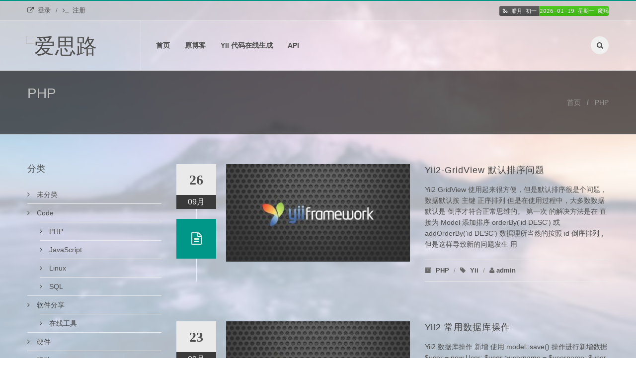

--- FILE ---
content_type: text/html; charset=UTF-8
request_url: https://asilu.com/posts/3?category=PHP&per-page=10
body_size: 6889
content:
<!doctype html>
<html lang="zh-CN">
<head>
    <meta http-equiv="Content-Type" content="text/html; charset=UTF-8" />
    <title>爱思路</title>
    <meta name="description" content="爱思路，简爱的博客" />
<meta property="og:title" content="爱思路" />
<meta property="og:description" content="爱思路，简爱的博客" />
<meta property="og:url" content="https://asilu.com/posts/3?category=PHP&per-page=10" />
<meta property="og:type" content="website" />
<meta property="og:site_name" content="爱思路" />    <meta name="viewport" content="width=device-width, initial-scale=1.0">
    <meta http-equiv="X-UA-Compatible" content="IE=edge,chrome=1">
    <meta name="csrf-param" content="_csrf-frontend">
    <meta name="csrf-token" content="uT26fv3YTxNlT36I5lkneL4zMbCh2dKWHRtgeMqpgiHVCe44nqsFd1ENTOyBbVYJ52lk-MCqnaQqSDI0rufzFQ==">
    <link rel="search" type="application/opensearchdescription+xml" title="爱思路" href="https://asilu.com/search.xml">
    <!---->
    <script src="//cdn.asilu.com/sentry.js" crossorigin="anonymous"></script>
    <script>Sentry.init({dsn: 'https://asl@api.asilu.cc/debug/12'})</script>
    <link href="/assets/66c909c9/css/bootstrap.css" rel="stylesheet">
<link href="/assets/a631098a/hint.css" rel="stylesheet">
<link href="/assets/cf345044/css/animate.css" rel="stylesheet">
<link href="/assets/cf345044/css/magnific-popup.css" rel="stylesheet">
<link href="/assets/cf345044/css/mediaelementplayer.css" rel="stylesheet">
<link href="/assets/cf345044/css/style.css" rel="stylesheet">
<link href="/assets/cf345044/css/colors/green.css" rel="stylesheet"><style>
body {
    background-image: url(/upload/201709261327076347892618.jpg);
    background-attachment: fixed;
}
body *{
    font-family: "ff-tisa-web-pro-1", "ff-tisa-web-pro-2", "Lucida Grande", "Hiragino Sans GB", "Hiragino Sans GB W3", "Microsoft YaHei", "WenQuanYi Micro Hei", sans-serif;
    font-weight: lighter;
    /*color: #999;*/
    -webkit-font-smoothing: antialiased;
}

/* index */
.entry-footer .entry-label {
    margin-right: 0;
}
.entry-media figure a {
    height: 196px;
    background: #BCBEC0 url(https://cdn.asilu.com/images/icon/image.png) no-repeat 50% 50%;
}
.entry-media figure a:not(:empty){
    background: none;
    background-color: #fff;
    background-image: linear-gradient(45deg,#efefef 25%,transparent 25%,transparent 75%,#efefef 75%,#efefef),linear-gradient(45deg,#efefef 25%,transparent 25%,transparent 75%,#efefef 75%,#efefef);
    background-position: 0 0,10px 10px;
    background-size: 21px 21px;
}
.entry-media img {
    object-fit: cover;
    height: 100%;
}
.entry-media:hover img {
    box-shadow: 0 0 21px #000;
}
.ttb-dropdown .dropdown.open > .dropdown-menu {
    z-index: 999;
}

/* sider */
.links li ul {
    border-top: 1px solid #eaeaea;
    margin-left: 25px;
}
.links li ul > li:last-child {
    border-bottom: 0 !important;
}
.latest-posts-list > li figure {
    width: 60px;
    height: 60px;
    border-radius: 4px;
    background: #BCBEC0 url(https://cdn.asilu.com/images/icon/image.png) no-repeat;
    background-size: cover;
}

.widget .latest-posts-list img, .widget .products-list img,
.latest-posts-list > li figure img {
    width: 100%;
    height: 100%;
    object-fit: cover;
}


/* view */
.about-author .img-circle {
    width: 90px;
}
.pager > li > a {
    border-radius: 0;
}
.comments-list .img-circle {
    width: 64px;
    height: 64px;
}
.entry.single .entry-media{
    overflow: hidden;
}
</style>
</head>
<body>
<!--<div class="boss-loader-overlay"></div>-->

<div id="wrapper">

    <header id="header" role="banner">
        <div class="collapse navbar-white" id="header-search-form">
            <div class="container">
                <form class="navbar-form animated fadeInDown" action="/">
                    <input type="search" class="form-control" name="q" value="" placeholder="在这里搜索......">                    <button type="submit" class="btn-circle" title="Search"><i class="fa fa-search"></i></button>
                </form>
            </div>
        </div>
        <nav class="navbar navbar-white animated-dropdown ttb-dropdown" role="navigation">

            <div class="navbar-top clearfix">
                <div class="container">
                    <div class="pull-left">
                        <ul class="navbar-top-nav clearfix hidden-sm hidden-xs">
                                                            <li><a href="/user/login"><i class="fa fa-external-link"></i>登录</a></li>
                                <li><a href="/user/signup"><i class="fa fa-terminal"></i>注册</a></li>
                                                    </ul>
                        <div class="dropdown account-dropdown visible-sm visible-xs">
                            <a class="dropdown-toggle" href="#" id="account-dropdown" data-toggle="dropdown" aria-expanded="true">
                                <i class="fa fa-user"></i>我的账户                                <span class="angle"></span>
                            </a>
                            <ul class="dropdown-menu" role="menu" aria-labelledby="account-dropdown">
                                                                    <li><a href="/user/login"><i class="fa fa-external-link"></i>登录</a></li>
                                    <li><a href="/user/signup"><i class="fa fa-terminal"></i>注册</a></li>
                                                                <!--<li role="presentation"><a role="menuitem" tabindex="-1" href="shop-dashboard.html"><i class="fa fa-user"></i></a></li>-->
                            </ul>
                        </div>
                    </div>
                    <div class="pull-right">
                        <!-- <img src="//t.asilu.com/" /> --><img src="//api.asilu.cc/badge/date/nl" />                                            </div>
                </div>
            </div>

            <div class="navbar-inner sticky-menu">
                <div class="container">
                    <div class="navbar-header">
                        <button type="button" class="navbar-toggle btn-circle pull-right collapsed" data-toggle="collapse" data-target="#main-navbar-container">
                            <span class="sr-only">切换导航</span>
                            <span class="icon-bar"></span>
                        </button>
                        <a class="navbar-brand text-uppercase" href="/" title="爱思路">
                            <img src="https://cdn.asilu.com/logo/logo.svg" style="width: 200px;" alt="爱思路">
                        </a>
                        <button type="button" class="navbar-btn btn-icon btn-circle pull-right last visible-sm visible-xs"
                            data-toggle="collapse" data-target="#header-search-form"><i class="fa fa-search"></i></button>
                    </div>

                    <div class="collapse navbar-collapse" id="main-navbar-container">
                        <ul class="nav navbar-nav"><li class="dropdown"><a href="/">首页</a></li>
<li class="dropdown"><a href="https://www.gouji.org">原博客</a></li>
<li class="dropdown"><a href="https://api.asilu.com/gii/">Yii 代码在线生成</a></li>
<li class="dropdown"><a href="https://api.asilu.com/">API</a></li></ul>                        <button type="button" class="navbar-btn btn-icon btn-circle navbar-right last  hidden-sm hidden-xs" data-toggle="collapse" data-target="#header-search-form"><i class="fa fa-search"></i></button>
                    </div>
                </div>
            </div>
        </nav>
    </header>


    <div id="content" role="main">

        <div class="page-header dark larger larger-desc">
            <div class="container">
                <div class="row">
                    <div class="col-md-6">
                        <h1>PHP</h1><p class="page-header-desc"></p>                    </div>
                    <div class="col-md-6">
                        <ul class="breadcrumb"><li><a href="/">首页</a></li>
<li><a href="/post/post?1%5Bcid%5D=3">PHP</a></li>
</ul>                        <!--<ol class="breadcrumb">
                            <li><a href="index.html">Home</a></li>
                            <li class="active">Blog</li>
                        </ol>-->
                    </div>
                </div>
            </div>
        </div>

        

<div class="container">
    <div class="row">

    <div id="w0" class="col-md-9 col-md-push-3">

<article class="entry" data-key="3">    <span class="entry-date" title="2017-09-26 14:30:31">
        26        <span>09月</span>
    </span>
    <span class="entry-format"><i class="fa fa-file-text-o"></i></span>
    <div class="row">
                <div class="col-md-6">
            <div class="entry-media">
                <figure>
                    <a href="/post-3"><img src="/upload/2019/01/20/201901202157431444220026.jpg?large" alt="Yii2-GridView 默认排序问题"></a>
                </figure>
            </div>
            <!---->
        </div>
        
        <div class="col-md-6">
            <h2 class="entry-title"><a href="/post-3">Yii2-GridView 默认排序问题</a></h2>
            <div class="entry-content">
                <p>Yii2 GridView 使用起来很方便，但是默认排序很是个问题，数据默认按 主键 正序排列 但是在使用过程中，大多数数据默认是 倒序才符合正常思维的。 第一次 的解决方法是在 直接为 Model 添加排序 orderBy('id DESC') 或 addOrderBy('id DESC') 数据理所当然的按照 id 倒序排列，但是这样导致新的问题发生 用</p>
            </div>
            <footer class="entry-footer clearfix">
                <span class="entry-cats">
                    <span class="entry-label" title="分类"><i class="fa fa-archive"></i></span>
                    <a href="/category/PHP">PHP</a>                </span>
                                <span class="entry-separator">/</span>
                <span class="entry-cats">
                    <span class="entry-label" title="标签"><i class="fa fa-tag"></i></span>
                        <a href="/tag/Yii">Yii</a>                </span>
                                <span class="entry-separator">/</span>
                <i class="fa fa-user"></i> <a class="entry-author" href="/user-1">admin</a>            </footer>
        </div>
    </div>
</article>
<article class="entry" data-key="2">    <span class="entry-date" title="2017-09-23 17:27:59">
        23        <span>09月</span>
    </span>
    <span class="entry-format"><i class="fa fa-file-text-o"></i></span>
    <div class="row">
                <div class="col-md-6">
            <div class="entry-media">
                <figure>
                    <a href="/post-2"><img src="/upload/2019/01/20/201901202157431444220026.jpg?large" alt="Yii2 常用数据库操作"></a>
                </figure>
            </div>
            <!---->
        </div>
        
        <div class="col-md-6">
            <h2 class="entry-title"><a href="/post-2">Yii2 常用数据库操作</a></h2>
            <div class="entry-content">
                <p>Yii2 数据库操作

新增

使用 model::save() 操作进行新增数据


$user = new User;
$user-&gt;username = $username;
$user-&gt;password = $password;
$user-&gt;save()


使用 createCommand() 进行新增数据


Yii::$a</p>
            </div>
            <footer class="entry-footer clearfix">
                <span class="entry-cats">
                    <span class="entry-label" title="分类"><i class="fa fa-archive"></i></span>
                    <a href="/category/PHP">PHP</a>                </span>
                                <span class="entry-separator">/</span>
                <span class="entry-cats">
                    <span class="entry-label" title="标签"><i class="fa fa-tag"></i></span>
                        <a href="/tag/Yii">Yii</a>                </span>
                                <span class="entry-separator">/</span>
                <i class="fa fa-user"></i> <a class="entry-author" href="/user-1">admin</a>            </footer>
        </div>
    </div>
</article>
<article class="entry" data-key="1">    <span class="entry-date" title="2017-09-23 14:59:30">
        23        <span>09月</span>
    </span>
    <span class="entry-format"><i class="fa fa-file-text-o"></i></span>
    <div class="row">
                <div class="col-md-6">
            <div class="entry-media">
                <figure>
                    <a href="/post-1"><img src="/upload/2019/01/20/201901202157431444220026.jpg?large" alt="Yii 同一域名上部署高级模板"></a>
                </figure>
            </div>
            <!---->
        </div>
        
        <div class="col-md-6">
            <h2 class="entry-title"><a href="/post-1">Yii 同一域名上部署高级模板</a></h2>
            <div class="entry-content">
                <p>在共享主机上使用高级项目模板
将高级项目模板部署到共享托管是较常见的棘手问题，因为它有两个 WEB 目录，共享托管 Web 服务器不支持。 我们需要调整目录结构，因此前端 URL 将为 http://site.local，后端 URL 将为 http://site.local/admin。
移动到代码到单个 WEB 目录中
首先我们需要一个 WEB 目录。 </p>
            </div>
            <footer class="entry-footer clearfix">
                <span class="entry-cats">
                    <span class="entry-label" title="分类"><i class="fa fa-archive"></i></span>
                    <a href="/category/PHP">PHP</a>                </span>
                                <span class="entry-separator">/</span>
                <span class="entry-cats">
                    <span class="entry-label" title="标签"><i class="fa fa-tag"></i></span>
                        <a href="/tag/Yii">Yii</a>                </span>
                                <span class="entry-separator">/</span>
                <i class="fa fa-user"></i> <a class="entry-author" href="/user-1">admin</a>            </footer>
        </div>
    </div>
</article>

<nav class="pagination-container text-right">
    <ul class="pagination"><li class="page-item"><a href="/posts/1?category=PHP&amp;per-page=10" data-page="0">首页</a></li>
<li class="page-item"><a href="/posts/2?category=PHP&amp;per-page=10" data-page="1">上页</a></li>
<li class="page-item"><a href="/posts/1?category=PHP&amp;per-page=10" data-page="0">1</a></li>
<li class="page-item"><a href="/posts/2?category=PHP&amp;per-page=10" data-page="1">2</a></li>
<li class="page-item active"><a href="/posts/3?category=PHP&amp;per-page=10" data-page="2">3</a></li>
<li class="page-item "><span>下页</span></li>
<li class="page-item "><span>尾页</span></li></ul>
</nav>
</div>
            
    
<aside class="col-md-3 col-md-pull-9 sidebar" role="complementary">
    
    <div class="widget">
        <h3>分类</h3>
        <ul class="links"><li><a href="/category/%E6%9C%AA%E5%88%86%E7%B1%BB"><i class="fa fa-angle-right"></i> 未分类</a></li>
<li><a href="/category/Code"><i class="fa fa-angle-right"></i> Code</a>
<ul class='linkss'>
<li class="active"><a href="/category/PHP"><i class="fa fa-angle-right"></i> PHP</a></li>
<li><a href="/category/JavaScript"><i class="fa fa-angle-right"></i> JavaScript</a></li>
<li><a href="/category/Linux"><i class="fa fa-angle-right"></i> Linux</a></li>
<li><a href="/category/SQL"><i class="fa fa-angle-right"></i> SQL</a></li>
</ul>
</li>
<li><a href="/category/%E8%BD%AF%E4%BB%B6%E5%88%86%E4%BA%AB"><i class="fa fa-angle-right"></i> 软件分享</a>
<ul class='linkss'>
<li><a href="/category/%E5%9C%A8%E7%BA%BF%E5%B7%A5%E5%85%B7"><i class="fa fa-angle-right"></i> 在线工具</a></li>
</ul>
</li>
<li><a href="/category/%E7%A1%AC%E4%BB%B6"><i class="fa fa-angle-right"></i> 硬件</a></li>
<li><a href="/category/%E8%BF%90%E5%8A%A8"><i class="fa fa-angle-right"></i> 运动</a></li>
<li><a href="/category/%E6%B8%B8%E6%88%8F"><i class="fa fa-angle-right"></i> 游戏</a></li>
<li><a href="/category/%E5%A4%87%E5%BF%98"><i class="fa fa-angle-right"></i> 备忘</a></li></ul>    </div>

    <div class="widget">
        <h3>标签云</h3>
        <div class="tagcloud clearfix">
            <a href="/tag/Yii">Yii</a><a href="/tag/php">php</a><a href="/tag/bookmarklet">bookmarklet</a><a href="/tag/%E6%A0%91%E8%8E%93%E6%B4%BE">树莓派</a><a href="/tag/RaspberryPi">RaspberryPi</a><a href="/tag/debug">debug</a><a href="/tag/%E8%8E%B7%E5%8F%96%E9%9B%B6%E7%82%B9%E6%97%B6%E9%97%B4%E6%88%B3">获取零点时间戳</a><a href="/tag/CSS">CSS</a><a href="/tag/MySQL">MySQL</a><a href="/tag/SQLServer">SQLServer</a><a href="/tag/shumeip%E6%A0%91%E8%8E%93%E6%B4%BE%E6%97%A0%E5%A4%B4%E5%90%AF%E5%8A%A8">shumeip树莓派无头启动</a><a href="/tag/%E9%80%92%E5%BD%92%E7%9B%AE%E5%BD%95">递归目录</a><a href="/tag/%E4%BA%8C%E7%BB%B4%E7%A0%81%E8%AF%86%E5%88%AB">二维码识别</a><a href="/tag/%E4%BA%8C%E7%BB%B4%E7%A0%81%E8%AF%BB%E5%8F%96">二维码读取</a><a href="/tag/cron">cron</a><a href="/tag/%E8%87%AA%E5%90%AF%E5%8A%A8%E4%BB%BB%E5%8A%A1">自启动任务</a><a href="/tag/%E8%AE%A1%E5%88%92%E4%BB%BB%E5%8A%A1">计划任务</a>        </div>
    </div>

    <div class="widget">
        <h3>最新文章</h3>
        <ul class="latest-posts-list">
            <li class="clearfix">
                    <figure><img src="/upload/2025/10/10/202510102320120120642425.png?small" alt="Yii 调试信息可视化"></figure>
                    <div class="entry-content">
                        <h5><a href="/post-69">Yii 调试信息可视化</a></h5>
                        <p>2025-10-10 23:39:23 - by <a class="entry-author" href="/user-1">简爱</a></p>
                    </div>
                </li><li class="clearfix">
                    <figure><img src="/upload/2025/03/31/202503312044316930664427.png?small" alt="CSS 边框四角特殊颜色"></figure>
                    <div class="entry-content">
                        <h5><a href="/post-68">CSS 边框四角特殊颜色</a></h5>
                        <p>2025-03-31 20:44:46 - by <a class="entry-author" href="/user-1">简爱</a></p>
                    </div>
                </li><li class="clearfix">
                    <figure><img src="/upload/2025/03/17/202503171956064788931300.png?small" alt="文件空间占用分析"></figure>
                    <div class="entry-content">
                        <h5><a href="/post-67">文件空间占用分析</a></h5>
                        <p>2025-03-17 20:18:58 - by <a class="entry-author" href="/user-1">简爱</a></p>
                    </div>
                </li><li class="clearfix">
                    <figure></figure>
                    <div class="entry-content">
                        <h5><a href="/post-66">阻止表单提交</a></h5>
                        <p>2024-09-24 20:50:04 - by <a class="entry-author" href="/user-1">简爱</a></p>
                    </div>
                </li><li class="clearfix">
                    <figure><img src="/upload/2024/08/15/202408152350560299125041.jpg?small" alt="AirDroid 通过网页浏览器管理您的Android设备"></figure>
                    <div class="entry-content">
                        <h5><a href="/post-65">AirDroid 通过网页浏览器管理您的Android设备</a></h5>
                        <p>2024-08-15 23:54:28 - by <a class="entry-author" href="/user-1">简爱</a></p>
                    </div>
                </li><li class="clearfix">
                    <figure></figure>
                    <div class="entry-content">
                        <h5><a href="/post-64">能蹬到40了</a></h5>
                        <p>2024-06-24 01:15:47 - by <a class="entry-author" href="/user-1">简爱</a></p>
                    </div>
                </li>                    </ul>
    </div>

    </aside>


    </div>
</div>



        <div class="sm-margin"></div>

    </div>


    <footer id="footer" class="footer-inverse" role="contentinfo">
        <div id="footer-bottom">
            <div class="container">
                <div class="row">
                    <div class="col-md-6 col-md-push-6">
                        <ul class="footer-menu"><li class="dropdown"><a class="dropdown-toggle" data-toggle="dropdown" role="button" aria-expanded="false" href="/">首页</a></li>
<li class="dropdown"><a class="dropdown-toggle" data-toggle="dropdown" role="button" aria-expanded="false" href="https://www.gouji.org">原博客</a></li>
<li class="dropdown"><a class="dropdown-toggle" data-toggle="dropdown" role="button" aria-expanded="false" href="https://api.asilu.com/gii/">Yii 代码在线生成</a></li>
<li class="dropdown"><a class="dropdown-toggle" data-toggle="dropdown" role="button" aria-expanded="false" href="https://api.asilu.com/">API</a></li></ul>                    </div>
                    <div class="col-md-6 col-md-pull-6">
                        <a href=https://beian.miit.gov.cn target=_blank>鲁ICP备15004254号-1</a><script>var _paq=window._paq=window._paq||[];_paq.push(['trackPageView']),_paq.push(['enableLinkTracking']),function(){var e='//piwik.asilu.cc/',a=(_paq.push(['setTrackerUrl',e+'matomo.php']),_paq.push(['setSiteId','1']),document),t=a.createElement('script'),a=a.getElementsByTagName('script')[0];t.async=!0,t.src=e+'matomo.js',a.parentNode.insertBefore(t,a)}(),function(){let e=document.querySelectorAll('article.entry[data-key]');e.forEach(e=>{let a=e.querySelector('.row .col-md-12');var t,r;a&&(a.classList.remove('col-md-12'),a.classList.add('col-md-6'),t=`https://cdn.asilu.com/images/cover/cover${(e=e.dataset.key)%27+1}.png`,r=a.querySelector('h2').innerText,a.insertAdjacentHTML('beforebegin',`<div class="col-md-6"><div class="entry-media"><figure><a href="/post-${e}">`+`<img src="${t}" alt="${r}" loading="lazy"></a></figure></div></div>`))})}();</script><script src=https://cdn.asilu.com/dom-load.js?20250419></script><script>loadJs('asilu.js,dom/dom-links.js,ja.debug.js,demo/js/year.js','2025-10-10 20:43').then(function(){var e;console.image('php.gif',60),console.image('logo.svg',190),debug.id='hash_ja',debug({title:document.title,url:location.href,referrer:document.referrer,action:'asilu.com',TO_ALL:!0}),debug('asilu.com',function(e,a){console.log('%c　%c %s %s 访问 《%s》 %s','font-size:41px;background:url(http://api.asilu.com/'+(e.mail?'gr':'')+'avatar/'+(e.mail||e.cid)+'/?s=40) no-repeat','font-size:12px;',(new Date).toLocaleString(),e.name||'用户',e.title,e.url||'')}),window.weatherCallback=function(e){var a=document.createElement('a');document.querySelector('.navbar-top .pull-right').appendChild(a),a.title='查看详细天气信息',a.innerHTML='<img style="width:20px;padding:0;height:20px;margin:0 10px" src="//cdn.asilu.com/weather/icon/40/'+e.icon+'.png">'+[e.city,e.weather,e.temp,e.wind].join(' '),a.target='_blank',a.href='https://cdn.asilu.com/weather/',a.onclick=function(){debug('weather')},-1<e.weather.indexOf('雪')&&loadJs('snowflake.js')},(e=document.createElement('script')).src='//q.asilu.cc/weather/weather/?day=1&callback=weatherCallback',e.async=!0,e.onerror=function(e){},e.onload=e.onreadystatechange=function(){this.readyState&&'loaded'!=this.readyState&&'complete'!=this.readyState||this.remove()},document.head.appendChild(e)});</script><style>@keyframes pulse{0%{filter:hue-rotate(0)}to{filter:hue-rotate(360deg)}}a[href="https://cdn.asilu.com/weather/"] img{animation:pulse 5s linear infinite}body{background:url(//api.asilu.com/bg/?img)center/cover no-repeat fixed}.navbar-white{background-color:#fff5;border-color:#eaeaea}.page-header.dark{background-color:#2a2a2abb;border-bottom-color:#1e1e1ecc}#wrapper{background:rgba(255,255,255,.7);backdrop-filter:blur(2px)}#footer.footer-inverse{background-color:#2a2a2abb;border-top-color:rgba(0,0,0,.1)}</style>                    </div>
                </div>
            </div>
        </div>
    </footer>

</div>
<a href="#top" id="scroll-top" title="Back to Top"><i class="fa fa-angle-up"></i></a>

<script src="/assets/d4a5c76/template.js"></script>
<script src="/assets/d4a5c76/template-plus.js"></script>
<script src="/assets/a7f61b78/jquery.js"></script>
<script src="/assets/1db45104/lazysizes.js"></script>
<script src="/assets/a6462cc5/comments.js"></script>
<script src="https://cdn.asilu.com/jquery.js"></script>
<script src="/assets/cf345044/js/modernizr.js"></script>
<script src="/assets/cf345044/js/bootstrap.min.js"></script>
<script src="/assets/cf345044/js/waypoints.min.js"></script>
<script src="/assets/cf345044/js/waypoints-sticky.min.js"></script>
<script src="/assets/cf345044/js/main.js"></script></body>
</html>


--- FILE ---
content_type: text/css
request_url: https://asilu.com/assets/cf345044/css/style.css
body_size: 48990
content:
/*
Template Name: Boss - Multipurpose Premium Html5 Templates
Template URI: https://wrapbootstrap.com/user/eony
Description: Multipurpose, premium, bootstrap based bussiness, corporate, portfolio, blog, onepage, creative, magazine, personal, landing, coming soon html5 css3 template
Version:1.0
*/

/* =================================================
--------------- Table of Contents ------------------

1. General
2. Elements / Bootstrap Overwrite
- 2.1	Dropdown Menu
- 2.2	Buttons
- 2.3	Forms
- 2.4	Tabs
- 2.5	Progress Bars
- 2.6	Lists
- 2.7	Icons
- 2.8	Collapses
- 2.9	Grid
- 2.10  Tooltips
- 2.11  Popover
- 2.12  Bootstrap slider
- 2.13  Maps
- 2.14  Counters
- 2.15  Services
- 2.16  Pagination
- 2.17  Bootstrap Modal
- 2.18  Dividers
- 2.19  Team Members
- 2.20  Labels
- 2.21  Callouts
3. Header / Navbar
- 3.1.navbar-default
- 3.2.navbar-white
- 3.3.navbar-inverse
- 3.4.navbar-transparent
4. Content
5. Homepages
- 5.1	index4
- 5.2	index6
- 5.3	index7
- 5.4	index8
- 5.5	index10
- 5.6	index13-14-15-16-17
- 5.7	index18
- 5.8	index19
- 5.9	index20
- 5.10  index23-24
- 5.11  index25-28
- 5.12  index29-31
- 5.13  index32-35
6. Service Pages
7. Pricing Tables
8. Login
9. Blog
10. About Us
11. About Me
12. Team
13. Testimonilas
14. Events
15. Knowledge Base
16. Contact Us
17. Products
18. Product.html (Single Product)
19. Category
20. Cart
21. Compare
22. Checkout
23. Wishlist
24. Portfolio
25. 404 Pages
26. Footer
- 26.1.footer-inverse
- 26.2.footer-default
- 26.3.footer-custom
27. Social Icons
28. Owl Carousel
29. Scroll Top Button
30. Retina Display

--------------------------------------------------
==================== Import =================== */

/* 
Import vertical spacing helper css file (minified) 
To see how it work see vspacing.css file (unminified)
*/
@import url('vspacing.min.css');

/* Import font icons */
@import url('font-awesome.min.css');
@import url('simple-line-icons.css');

/* =============================================
-------------------  1.General ---------------
==============================================*/

/* fix outlines on focus */
*:focus {
	outline:none;
}

html {
	height:100%;
}

/* added html to fix masonry unwanted space issue */
.home-masonry {
	overflow-y:scroll;
}

body {
	font: 400 14px/1.6 'Lato', Verdana, sans-serif;
	color: #505050;
	-webkit-font-smoothing: antialiased;
    -moz-osx-font-smoothing: grayscale;
    background-color: #fff;
    min-height: 100%;
}


@media (min-width: 1280px) {
	.container {
		width: 1200px;
	}
}

#wrapper {
	width: 100%;
	background-color: #fff;
}

#wrapper.boxed,
#wrapper.boxed-long {
	width:100%;
	margin:0;
}

@media (min-width: 992px) {

	#wrapper.boxed {
		margin: 40px auto;
		box-shadow: 0 0 15px rgba(0,0,0, 0.1);
	}

	#wrapper.boxed-long {
		margin:0 auto;
		box-shadow: 3px 0 10px rgba(0,0,0, 0.15), -3px 0 10px rgba(0,0,0, 0.1);
	}
	
	#wrapper.boxed,
	#wrapper.boxed-long,
	.boxed .sticky-menu.fixed .container,
	.boxed-long .sticky-menu.fixed .container,
	.boxed .sticky-menu.fixed .container-fluid,
	.boxed-long .sticky-menu.fixed .container-fluid,
	.boxed #header.sticky-menu.fixed .navbar-transparent,
	.boxed-long #header.sticky-menu.fixed .navbar-transparent {
		width:970px;
	}

	.boxed .sticky-menu.fixed .container,
	.boxed-long .sticky-menu.fixed .container,
	.boxed .sticky-menu.fixed .container-fluid,
	.boxed-long .sticky-menu.fixed .container-fluid,
	.boxed #header.sticky-menu.fixed .navbar-transparent,
	.boxed-long #header.sticky-menu.fixed .navbar-transparent {
		margin:0 auto;
	}

	.custom-wrapper {
		padding-top:22px;
	}

	/* fix for header2 style */
	.boxed #header.sticky-menu.fixed,
	.boxed-long #header.sticky-menu.fixed {
		border-top:none;
	}
}


@media (min-width: 1200px) {

	#wrapper.boxed {
		width:1170px;
		margin: 50px auto;
	}
	
	#wrapper.boxed,
	#wrapper.boxed-long,
	.boxed .sticky-menu.fixed .container,
	.boxed-long .sticky-menu.fixed .container, 
	.boxed .sticky-menu.fixed .container-fluid,
	.boxed-long .sticky-menu.fixed .container-fluid,
	.boxed #header.sticky-menu.fixed .navbar-transparent,
	.boxed-long #header.sticky-menu.fixed .navbar-transparent {
		width:1170px;
	}
}

@media (min-width: 1280px) {

	.container {
		width: 1200px;
	}

	#wrapper.boxed,
	#wrapper.boxed-long,
	.boxed .sticky-menu.fixed .container,
	.boxed-long .sticky-menu.fixed .container,
	.boxed .sticky-menu.fixed .container-fluid,
	.boxed-long .sticky-menu.fixed .container-fluid,
	.boxed #header.sticky-menu.fixed .navbar-transparent,
	.boxed-long #header.sticky-menu.fixed .navbar-transparent {
		width:1200px;
	}
	
}

.boss-loader-overlay {
	width:100%;
	height:100%;
	position: fixed;
	background: rgba(255, 255, 255, 0.98);
	z-index:2000;
	top:0;
	left:0;
}

/* Loader Style Css Overwrite - queryloader plugin */
#qLoverlay {
	font-family: Verdana;
	font-weight:600;
	font-size:12px;
	line-height: 1;
}

#qLpercentage {
	margin-top:-50px !important;
	color:#4a4a4a !important;
}

.queryloader__overlay__bar {
	background-color: #4a4a4a !important;
}

::selection {
    background-color: #222;
    color: #fff;
}

::-moz-selection {
	background-color: #222;
    color: #fff;
}

/* Patterns */
.pattern1 {
  background-image: url('../images/patterns/pattern1.png');
  background-repeat: repeat;
}

.pattern2 {
  background-image: url('../images/patterns/pattern2.png');
  background-repeat: repeat;
}

.pattern3 {
  background-image: url('../images/patterns/pattern3.png');
  background-repeat: repeat;
}

.pattern4 {
  background-image: url('../images/patterns/pattern4.png');
  background-repeat: repeat;
}

.pattern5 {
  background-image: url('../images/patterns/pattern5.png');
  background-repeat: repeat;
}

.pattern6 {
  background-image: url('../images/patterns/pattern6.png');
  background-repeat: repeat;
}

.pattern7 {
  background-image: url('../images/patterns/pattern7.png');
  background-repeat: repeat;
}

.pattern8 {
  background-image: url('../images/patterns/pattern8.png');
  background-repeat: repeat;
}

.pattern9 {
  background-image: url('../images/patterns/pattern9.png');
  background-repeat: repeat;
}

.pattern10 {
  background-image: url('../images/patterns/pattern10.png');
  background-repeat: repeat;
}

.pattern11 {
  background-image: url('../images/patterns/pattern11.png');
  background-repeat: repeat;
}

.pattern12 {
  background-image: url('../images/patterns/pattern12.png');
  background-repeat: repeat;
}

.pattern13 {
  background-image: url('../images/patterns/pattern13.png');
  background-repeat: repeat;
}

.pattern14 {
  background-image: url('../images/patterns/pattern14.png');
  background-repeat: repeat;
}

.pattern15 {
  background-image: url('../images/patterns/pattern15.png');
  background-repeat: repeat;
}

.pattern16 {
  background-image: url('../images/patterns/pattern16.png');
  background-repeat: repeat;
}

.pattern17 {
  background-image: url('../images/patterns/pattern17.png');
  background-repeat: repeat;
}

.pattern18 {
  background-image: url('../images/patterns/pattern18.png');
  background-repeat: repeat;
}

.pattern19 {
  background-image: url('../images/patterns/pattern19.png');
  background-repeat: repeat;
}

.pattern20 {
  background-image: url('../images/patterns/pattern20.png');
  background-repeat: repeat;
}

.pattern21 {
  background-image: url('../images/patterns/pattern21.png');
  background-repeat: repeat;
}

.pattern22 {
  background-image: url('../images/patterns/pattern22.png');
  background-repeat: repeat;
}

.pattern23 {
  background-image: url('../images/patterns/pattern23.png');
  background-repeat: repeat;
}

.pattern24 {
  background-image: url('../images/patterns/pattern24.png');
  background-repeat: repeat;
}

.pattern25 {
  background-image: url('../images/patterns/pattern25.png');
  background-repeat: repeat;
}

.pattern26 {
  background-image: url('../images/patterns/pattern26.png');
  background-repeat: repeat;
}

.pattern27 {
  background-image: url('../images/patterns/pattern27.png');
  background-repeat: repeat;
}

.pattern28 {
  background-image: url('../images/patterns/pattern28.png');
  background-repeat: repeat;
}

.pattern29 {
  background-image: url('../images/patterns/pattern29.png');
  background-repeat: repeat;
}

.pattern30 {
  background-image: url('../images/patterns/pattern30.png');
  background-repeat: repeat;
}

.pattern31 {
  background: url('../images/patterns/pattern31.png');
  background-repeat: repeat;
}

h1,.h1,
h2,.h2,
h3,.h3,
h4,.h4,
h5,.h5,
h6,.h6 {
	font-family:'Raleway', Arial, sans-serif;
	font-weight: 700;
	line-height:1;
	color:#303030;
	margin-top:0;
}

h1,
.h1 {
	font-size:28px;
	margin-bottom:20px;
}

h2,
.h2{
	font-size:24px;
	margin-bottom:20px;
}

h3,
.h3 {
	font-size:20px;
	margin-bottom:15px;
}

h4,
.h4 {
	font-size:18px;
	margin-bottom:15px;
}

h5,
.h5 {
	font-size:15px;
	margin-bottom:15px;
}

h6,
.h6 {
	font-size:13px;
	margin-bottom:10px;
}

h1 small,
h2 small,
h3 small,
h4 small,
h5 small,
h6 small,
.h1 small,
.h2 small,
.h3 small,
.h4 small,
.h5 small,
.h6 small,
h1 .small,
h2 .small,
h3 .small,
h4 .small,
h5 .small,
h6 .small,
.h1 .small,
.h2 .small,
.h3 .small,
.h4 .small,
.h5 .small,
.h6 .small {
	color:inherit;
}

ul,ol {
	list-style-type:none;
	padding:0;
	margin:0;
}

p {
	margin: 0 0 20px;
}

.lead {
	font-size: 16px;
	line-height: 1.5;
	font-weight: 400;
}

.lead.small {
	font-size:15px;
}

@media (min-width: 768px) {
	.lead {
		font-size: 16px;
	}
}

h5.lead {
	font-weight: 600;
}

a {
	-webkit-transition:color .35s;
	transition:color .35s;
}

a:active,
a:hover,
a:focus {
	text-decoration:none;
}

a:active,
a:focus,
input,
select,
textarea {
	outline:none;
}

iframe {
	border:none;
}

img.pull-right {
	margin-left:20px;
	margin-bottom:20px;
}

img.pull-left {
	margin-right:20px;
	margin-bottom:20px;
}

hr {
  margin-top: 20px;
  margin-bottom: 20px;
  border: 0;
  border-top: 1px solid #7a7a7a;
}

hr.gray {
	border-color:#eaeaea;
}

blockquote {
	position: relative;
	padding:8px 0 8px 25px;
	margin: 30px 0;
	font-size:16px;
	border-left:2px solid transparent;
}

blockquote.blockquote-reverse {
	padding:8px 25px 8px 0;
	margin:30px 0;
	border-left:none;
	border-right:2px solid transparent;
}

blockquote p {
	margin-bottom:15px;
}

blockquote cite {
	font-size:16px;
	font-weight: 700;
}


blockquote:after {
	content:'';
	display:block;
	position: absolute;
	left:1px;
	top:0;
	width:2px;
	height:100%;
}

blockquote.blockquote-reverse:after {
	left:auto;
	right:1px;	
}

.blockquote-icon {
	padding-left:50px;
	padding-top:25px;
	border-left:none;
}

.blockquote-icon:after,
.blockquote-reverse.blockquote-icon:after {
	display:none;
}

.blockquote-icon.blockquote-reverse {
	padding-left:0;
	padding-right:50px;
	border-right:none;
}

.blockquote-icon:before {
	display: inline-block;
	font: normal normal normal 14px/1 FontAwesome;
	font-size: inherit;
	text-rendering: auto;
	-webkit-font-smoothing: antialiased;
	-moz-osx-font-smoothing: grayscale;
	transform: translate(0, 0);
	content:'\f10d';
	position: absolute;
	left:5px;
	top:5px;
	font-size:3rem;
	z-index:0;
}

.blockquote-icon.blockquote-reverse:before {
	left:auto;
	right:5px;
	content:'\f10e';
}	

.highlight {
	padding:0 0.3em;
	background: #eaeaea;
}

.highlight.reverse {
	color:#fff;
	background: #505050;
}

.highlight.first-color,
.highlight.second-color,
.highlight.third-color,
.text-white,
a.text-white {
	color:#fff;
}

a.text-white:hover,
a.text-white:focus {
	color:#eaeaea;
}

.bg-transparent {
	background-color: transparent !important;
}

.bg-dark {
	background-color: #2a2a2a;
	color:#9a9a9a;
}

.bg-custom {
	color:#e1e1e1;
}

.bg-gray,
#wrapper.bg-gray {
	background-color: #e1e1e1;
}

.bg-lightgray {
	background-color: #f2f2f2;
}

.bg-lightgrayv2 {
	background-color: #f8f8f8;
}

.bg-lightergray {
	background-color: #fafafa;
}

.bg-darkgray {
	background-color: #b7b7b7;
}

.text-white {
	color:#fff;
}

.text-lightgray {
	color:#f1f1f1;
}

.text-gray {
	color:#e1e1e1;
}

.text-darkgray {
	color:#aeaeae;
}

.text-muted {
	color:#7a7a7a;
}

.text-darkmuted {
	color:#5e5e5e;
}

.text-dark {
	color:#2a2a2a;
}

.dropcap,
.dropcap-bg {
	font-size:3.8em;
	line-height:1;
	padding-right:0.2em;
	float:left;
	text-transform: uppercase;
	color: #505050;
}

.dropcap-bg {
	padding:0.02em 0.07em 0.03em;
	color:#fff !important;
	margin-right:0.15em;
	background-color: #505050;
}


/* =============================================
-----  2. Elements / Bootstrap Overwrite   -----
==============================================*/
	
/* --------------------------------------
2.1 Dropdown menu ------------------------ */

.dropdown-menu {
	z-index: 890;
}

.angle {
	margin:0 0 0 3px;
	display: inline-block;
	font: normal normal normal 14px/1 FontAwesome;
	font-size: inherit;
	text-rendering: auto;
	-webkit-font-smoothing: antialiased;
	-moz-osx-font-smoothing: grayscale;
	transform: translate(0, 0);
}

.angle:before,
.side-menu .navbar-nav .angle:before {
	content: "\f107";
}

/* --------------------------------------
2.2 Buttons ------------------------ */

.btn.min-width {
	min-width: 140px;
	text-align: center !important;
}

.btn.min-width-md {
	min-width: 160px;
	text-align: center !important;
}

.btn.min-width-lg {
	min-width: 180px;
	text-align: center !important;
}

.btn.min-width-xlg {
	min-width: 200px;
	text-align: center !important;
}

.btn {
	padding: 9px 16px;
	font-size: 14px;
	transition:color 0.2s ease, background 0.45s ease, border 0.4s ease-in-out;
	-webkit-transition:color 0.2s ease, background 0.45s ease, border 0.4s ease-in-out;
}

.btn.btn-lg,
.btn-group-lg > .btn {
	padding: 10px 16px;
	font-size: 16px;
	line-height: 1.5;
}

.btn.btn-sm,
.btn-group-sm > .btn {
	padding: 7px 10px;
	font-size: 12px;
}

.btn.btn-xs,
.btn-group-xs > .btn {
	padding: 2px 5px;
	font-size: 12px;
	line-height: 1.5;
	border-radius: 3px;
}

.btn.btn-border {
	border-width:2px;
	padding: 8px 15px;
	background-color: transparent;
}

.btn.btn-border.btn-sm {
	padding: 6px 9px;
}

.btn.btn-border.btn-lg {
	padding: 9px 15px;
}

.btn.btn-border.btn-xs {
	padding: 1px 4px;
}

.btn:focus,
.btn:active:focus,
.btn.active:focus,
.btn.focus,
.btn:active.focus,
.btn.active.focus {
	outline: none;
}

.btn-custom,
.btn-custom:hover,
.btn-custom:focus,
.btn-custom.focus,
.btn-custom:active,
.btn-custom.active,
.open > .dropdown-toggle.btn-custom,
.btn-custom2,
.btn-custom2:hover,
.btn-custom2:focus,
.btn-custom2.focus,
.btn-custom2:active,
.btn-custom2.active,
.open > .dropdown-toggle.btn-custom2,
.btn-custom3,
.btn-custom3:hover,
.btn-custom3:focus,
.btn-custom3.focus,
.btn-custom3:active,
.btn-custom3.active,
.open > .dropdown-toggle.btn-custom3 {
	color: #fff;
}

.btn-dark {
	color: #eaeaea;
	background-color: #3e3e3e;
	border-color: #3e3e3e;
}

.btn-dark:hover,
.btn-dark:focus,
.btn-dark.focus,
.btn-dark:active,
.btn-dark.active,
.open > .dropdown-toggle.btn-dark {
	color: #f0f0f0;
	background-color: #2a2a2a;
	border-color: #2a2a2a;
}

.btn-gray {
	color: #505050;
	background-color: #eaeaea;
	border-color: #eaeaea;
}

.btn-gray:hover,
.btn-gray:focus,
.btn-gray.focus,
.btn-gray:active,
.btn-gray.active,
.open > .dropdown-toggle.btn-gray {
	color: #4a4a4a;
	background-color: #e1e1e1;
	border-color: #e1e1e1;
}

.btn-white {
	color: #4a4a4a;
	background-color: #fff;
	border-color: #fff;
}

.btn-white:hover,
.btn-white:focus,
.btn-white.focus,
.btn-white:active,
.btn-white.active,
.open > .dropdown-toggle.btn-white {
	color: #000;
	background-color: #f1f1f1;
	border-color: #f1f1f1;
}


.btn.btn-border.btn-default {
	color:#aeaeae;
	border-color:#aeaeae;
}

.btn.btn-border.btn-default:hover,
.btn.btn-border.btn-default:focus {
	color:#505050;
	border-color:#adadad;
	background-color: #e6e6e6;
}

.btn.btn-border.btn-primary {
	color:#337ab7;
}

.btn.btn-border.btn-primary:hover,
.btn.btn-border.btn-primary:focus {
	color:#fff;
	border-color:#204d74;
	background-color: #286090;
}

.btn.btn-border.btn-success {
	color:#4caf50;
}

.btn.btn-border.btn-success:hover,
.btn.btn-border.btn-success:focus {
	color:#fff;
	border-color:#327334;
	background-color: #3d8b40;
}

.btn.btn-border.btn-warning {
	color:#ffc107;
}

.btn.btn-border.btn-warning:hover,
.btn.btn-border.btn-warning:focus {
	color:#fff;
	border-color:#af8300;
	background-color: #d39e00;
}

.btn.btn-border.btn-danger {
	color:#ea1c0d;
}

.btn.btn-border.btn-danger:hover,
.btn.btn-border.btn-danger:focus {
	color:#fff;
	border-color:#c8180b;
	background-color: #ea1c0d;
}

.btn.btn-border.btn-info {
	color:#2196f3;
}

.btn.btn-border.btn-info:hover,
.btn.btn-border.btn-info:focus {
	color:#fff;
	border-color:#0a68b4;
	background-color: #0c7cd5;
}

.btn.btn-border.btn-custom:hover,
.btn.btn-border.btn-custom:focus,
.btn.btn-border.btn-custom2:hover,
.btn.btn-border.btn-custom2:focus,
.btn.btn-border.btn-custom3:hover,
.btn.btn-border.btn-custom3:focus {
	color:#fff;
}

.btn.btn-border.btn-dark {
	color:#2a2a2a;
}

.btn.btn-border.btn-dark:hover,
.btn.btn-border.btn-dark:focus {
	color:#f1f1f1;
	border-color:#1a1a1a;
	background-color:#2a2a2a;
}

.btn.btn-border.btn-gray {
	color:#505050;
	border-color:#eaeaea;
}

.btn.btn-border.btn-gray:hover,
.btn.btn-border.btn-gray:focus {
	color:#505050;
	border-color:#eaeaea;
	background-color:#eaeaea;
}

.btn.btn-border.btn-white {
	color:#fff;
	background: transparent;
	border-color:white;
}

.btn.btn-border.btn-white:hover,
.btn.btn-border.btn-white:focus,
.btn.btn-border.btn-white.v2:hover,
.btn.btn-border.btn-white.v2:focus {
	color:#fff;
}

.btn.no-radius {
	border-radius:0 !important;
}

.btn.radius-lg {
	border-radius:12px !important;
}

.btn.radius-lger {
	border-radius:24px !important;
}

.btn-group > .btn + .btn {
	border-left: 1px solid rgba(0, 0, 0, .07);
}

/* --------------------------------------
2.3 Forms ------------------------ */

textarea.form-control {
	height:auto !important;
}

.form-control {
	height: 40px;
	padding: 9px 16px;
	box-shadow:none;
	-webkit-box-shadow:none;
	transition: all 0.4s ease;
	-webkit-transition: all 0.4s ease;
	border: 1px solid #eaeaea;
	color:inherit;
	font-size:14px;
}

.form-control.border-bottom {
	border-radius:0 !important;
	border-left:none;
	border-right:none;
	border-top:none;
}

.form-control:focus {
	border-color: #dadada;
	-webkit-box-shadow: 0 0 8px rgba(0,0,0, 0.22);
	box-shadow: 0 0 8px rgba(0,0,0, 0.22);
}

.form-control.border-bottom:focus {
	box-shadow:none;
	-webkit-box-shadow:none;
}

.form-control::-moz-placeholder {
	color: #6a6a6a;
}
.form-control:-ms-input-placeholder {
	color: #6a6a6a;
}
.form-control::-webkit-input-placeholder {
	color: #6a6a6a;
}

.form-group,
.form-control,
.input-group,
.normal-selectbox,
.large-selectbox{
	margin-bottom: 25px;
}

.form-group .input-group {
	margin-bottom:0;
}

.form-group .form-control {
	margin-bottom:0;
}

.helper-group a {
	color:#e53935;
	font-size:12px;
	line-height: 1;
}

.helper-group a:hover {
	color:#c62828;
}

label.input-desc {
	font-size:14px;
	font-weight: 700;
	font-family: 'Open Sans', Verdana;
	text-transform: uppercase;
	margin-bottom:7px;
}

.input-sm {
	font-size: 12px;
}

.input-sm,
.form-group-sm .form-control,
.form-group-sm .form-control-static {
	height: 34px;
	padding: 7px 12px;
}

select.input-sm,
select.form-group-sm .form-control {
	height: 34px;
	line-height: 34px;
}

.input-lg,
.form-group-lg .form-control,
.form-group-lg .form-control-static {
	height: 46px;
	padding: 10px 18px;
}

.input-lg {
	font-size: 16px;
	line-height: 1.5;
}

select.input-lg,
select.form-group-lg .form-control {
	height: 46px;
	line-height: 46px;
}

.form-control-feedback {
	width: 40px;
	height: 40px;
	line-height: 40px;
}

.input-lg + .form-control-feedback {
	width: 46px;
	height: 46px;
	line-height: 46px;
}

.input-sm + .form-control-feedback {
	width: 34px;
	height: 34px;
	line-height: 34px;
}

.input-group-btn > .btn + .btn {
	border-left:1px solid rgba(0, 0, 0, .05);
}

.input-group-btn:last-child > .btn, 
.input-group-btn:last-child > .btn-group {
	margin-left:0;
}

.bootstrap-touchspin .input-group-btn:last-child > .btn, 
.bootstrap-touchspin .input-group-btn:last-child > .btn-group {
	margin-left:-1px;
}

/* input groups*/
.input-group-lg > .form-control,
.input-group-lg > .input-group-addon,
.input-group-lg > .input-group-btn > .btn {
	height: 46px;
	padding: 10px 18px;
	font-size:16px;
	line-height: 1.5;
}

select.input-group-lg > .form-control,
select.input-group-lg > .input-group-addon,
select.input-group-lg > .input-group-btn > .btn {
	height: 46px;
	line-height: 46px;
	font-size:16px;
	line-height: 1.5;
}


.input-group-sm > .form-control,
.input-group-sm > .input-group-addon,
.input-group-sm > .input-group-btn > .btn {
	height: 34px;
	padding: 7px 12px;
}

select.input-group-sm > .form-control,
select.input-group-sm > .input-group-addon,
select.input-group-sm > .input-group-btn > .btn {
	height: 34px;
	line-height: 34px;
}

/* input group addons */
.input-group-addon {
	padding: 8px 16px;
	font-size: 14px;
	color: #6a6a6a;
	background-color: transparent;
	border: 1px solid #eaeaea;
	font-weight: 400;
}

.input-group-addon.input-sm {
	padding: 7px 12px;
}

.input-group-addon.input-lg {
	padding: 9.5px 18px;
	font-size:16px;
}

/* Textarea Input Group */
textarea.form-control {
	padding-top:12px;
}

.textarea-container {
	position: relative;
	width:100%;
	padding-top:39px;
}

.textarea-container .input-group-addon {
	position: absolute;
	top:0;
	left:0;
	width:100%;
	padding:12px 16px;
	z-index:90;
	border-radius: 4px 4px 0 0;
	text-align: left;
}

.textarea-container .input-group-addon:first-child {
	border-right:1px solid #e4e2e2;
}

.textarea-container textarea.form-control {
	border-radius: 0 0 4px 4px !important;
}

/* Checkboxed and Radios */
input[type="radio"],
input[type="checkbox"] {
	margin-top:6px;
}

.radio input[type="radio"],
.radio-inline input[type="radio"],
.checkbox input[type="checkbox"],
.checkbox-inline input[type="checkbox"] {
	margin-left:-22px;
}

.radio label,
.checkbox label,
.radio-inline, 
.checkbox-inline {
	padding-left:22px;
}

.radio-inline + .radio-inline,
.checkbox-inline + .checkbox-inline {
	margin-left:15px;
}

/* Custom checkbox and radio */
.radio label.custom-radio-wrapper, 
.checkbox label.custom-checkbox-wrapper {
	padding-left:0;
}

.radio-inline.custom-radio-wrapper, 
.checkbox-inline.custom-checkbox-wrapper {
	padding-left:0;
}

.radio-inline.custom-radio-wrapper+.radio-inline.custom-radio-wrapper, 
.checkbox-inline.custom-checkbox-wrapper+.checkbox-inline.custom-checkbox-wrapper {
	margin-left:30px;
}

.input-group-addon.custom-checkbox-wrapper,
.input-group-addon.custom-radio-wrapper {
	line-height: 0;
}

.custom-checkbox-container,
.custom-radio-container {
	display:inline-block;
	width:14px;
	height:14px;
	border:1px solid #505050;
	position: relative;
	margin-right:10px;
	border-radius: 2px;
}

.white .custom-checkbox-container,
.white .custom-radio-container {
	border-color: #fff;
}

.input-group-addon .custom-checkbox-container,
.input-group-addon .custom-radio-container {
	margin-right:0;
}

.custom-radio-container { 
	border-radius: 50px;
}

.custom-checkbox-container input[type="checkbox"],
.custom-radio-container input[type="radio"] {
	display:block;
	opacity:0;
	filter:alpha(opacity=0);
	width:100%;
	height:100%;
	margin:0;
	padding:0;
	position: absolute;
	left:0;
	top:0;
	z-index:10;
}

.custom-checkbox-container .custom-checkbox-icon {
	position:absolute;
	z-index:9;
	width:10px;
	height: 10px;
	left:50%;
	top:50%;
	margin-top:-5px;
	margin-left:-5px;
	color:#505050;
	opacity:0;
	filter:alpha(opacity=0);
	border-radius: 0;
	font: 15px/1 FontAwesome;
}

.white .custom-checkbox-container .custom-checkbox-icon {
	color:#fff;
}

.custom-checkbox-container .custom-checkbox-icon:before {
	content:"\f00c";
	position: absolute;
	top:-3px;
	left:0;
}

.disabled .custom-checkbox-container .custom-checkbox-icon  {
	background-image: none;
}

.custom-radio-container .custom-radio-icon {
	position:absolute;
	z-index:9;
	display: block;
	opacity:0;
	filter:alpha(opacity=0);
	width:10px;
	height:10px;
	left:50%;
	top:50%;
	margin-top:-5px;
	margin-left:-5px;
	background-color: #505050;
	border-radius: 50%;
}

.disabled .custom-radio-container .custom-radio-icon {
	background-color: transparent;
}

.custom-checkbox-container input[type="checkbox"]:checked + .custom-checkbox-icon,
.custom-radio-container input[type="radio"]:checked + .custom-radio-icon {
	opacity:1;
	filter:alpha(opacity=100);
}

.disabled .custom-checkbox-container input[type="checkbox"]:checked + .custom-checkbox-icon {
	background-color: transparent;
}

.custom-checkbox-wrapper *,
.custom-radio-wrapper * {
	vertical-align: middle;
}


.form-control[disabled],
.form-control[readonly],
fieldset[disabled] .form-control {
	background-color: #f1f1f1;
}

.form-control.no-radius,
.input-group.no-radius .form-control,
.input-group.no-radius .input-group-addon,
.input-border-bottom.form-control,
.input-group.input-border-bottom .form-control,
.input-group.input-border-bottom .input-group-addon {
	border-radius:0 !important;
}

.input-border-bottom.form-control,
.input-group.input-border-bottom .form-control {
	border-left:none !important;
	border-right:none !important;
	border-top:none !important;
	transition:border 0.45s ease;
	-webkit-transition:border 0.45s ease;
	background-color: transparent;
}

.input-group.input-border-bottom .input-group-addon:first-child {
	border-right: 1px solid #eaeaea;
	border-top:none !important;
	border-left:none !important;
}

.input-group.input-border-bottom .input-group-addon:last-child {
	border-left:1px solid #eaeaea;
	border-top:none !important;
	border-right:none !important;
}

.input-border-bottom.form-control:focus,
.input-group.input-border-bottom .form-control:focus {
	box-shadow: none !important;
	-webkit-box-shadow:none !important;
}

.input-border-bottom.form-control {
	transition: padding 0.45s;
	-webkit-transition: padding 0.45s;
}
.input-border-bottom.form-control:focus {
	padding-left:0;
}

.form-control.dark.input-border-bottom {
	background-color: transparent;
	color:#505050;
}

.form-control.dark.input-border-bottom::-moz-placeholder {
	color:#505050;
}

.form-control.dark.input-border-bottom:-ms-input-placeholder {
	color:#505050;
}

.form-control.dark.input-border-bottom::-webkit-input-placeholder {
	color:#505050;
}

.form-control.dark.input-border-bottom::placeholder {
	color:#505050;
}

/* Dark input */
.form-control.dark {
	border-color:#1a1a1a;
	background-color: #505050;
	color:#c7c7c7;
}

.form-control.dark::-moz-placeholder {
	color:#c7c7c7;
}

.form-control.dark:-ms-input-placeholder {
	color:#c7c7c7;
}

.form-control.dark::-webkit-input-placeholder {
	color:#c7c7c7;
}

.form-control.dark::placeholder {
	color:#c7c7c7;
}

.form-control.dark:focus {
	border-color: #000;
	-webkit-box-shadow: 0 0 8px rgba(0,0,0, 0.52);
	box-shadow: 0 0 8px rgba(0,0,0, 0.52);
}

/* White input - perfect with background images */
.form-control.white {
	border-color:#fff;
	background-color: transparent;
	color:#fff;
}

.form-control.white::-moz-placeholder {
	color:#fff;
}

.form-control.white:-ms-input-placeholder {
	color:#fff;
}

.form-control.white::-webkit-input-placeholder {
	color:#fff;
}

.form-control.dark::placeholder {
	color:#fff;
}

.form-control.white:focus {
	border-color: #e0e0e0;
	-webkit-box-shadow: 0 0 8px rgba(255,255,255, 0.8);
	box-shadow: 0 0 8px rgba(255,255,255, 0.8);
}

/*
 *  Bootstrap TouchSpin - v3.0.1
 *  A mobile and touch friendly input spinner component for Bootstrap 3.
 *  http://www.virtuosoft.eu/code/bootstrap-touchspin/
 *
 *  Made by István Ujj-Mészáros
 *  Under Apache License v2.0 License
 */

.bootstrap-touchspin .form-control.vertical-spinner {
	border-radius: 4px 0 0 4px !important;
}

.bootstrap-touchspin .input-group-btn-vertical {
	position: relative;
	white-space: nowrap;
	width: 1%;
	vertical-align: middle;
	display: table-cell;
}

.bootstrap-touchspin .input-group-btn-vertical > .btn {
	display: block;
	float: none;
	width: 100%;
	max-width: 100%;
	padding:9.5px 12px;
	margin-left: -1px;
	position: relative;
}

.bootstrap-touchspin .btn.btn-default {
	border-color:#eaeaea;
}

.bootstrap-touchspin .input-group-btn-vertical > .btn.btn-default:hover,
.bootstrap-touchspin .input-group-btn-vertical > .btn.btn-default:focus {
	border-color:#dadada;
}

.bootstrap-touchspin .input-group-btn-vertical .bootstrap-touchspin-up {
	border-radius: 0;
	border-top-right-radius: 4px;
}

.bootstrap-touchspin .input-group-btn-vertical .bootstrap-touchspin-down {
	margin-top: -2px;
	border-radius: 0;
	border-bottom-right-radius: 4px;
}

.bootstrap-touchspin-up.btn,
.bootstrap-touchspin-down.btn {
	padding:9px 12px;
	border-radius:0 4px 4px 0;
	min-width: 36px;
	text-align: center;
}

.bootstrap-touchspin-down.btn {
	margin-right: -1px !important ;
	border-radius: 4px 0 0 4px;
}


.bootstrap-touchspin .input-group-btn-vertical i {
	position: absolute;
	top: 5px;
	left: 50%;
	margin-left:-4.5px;
	font-size: 9px;
	font-weight: normal;
}


.form-datetime .input-group-addon,
.form-date .input-group-addon,
.form-time .input-group-addon {
	cursor: pointer;
}

.has-feedback label~.form-control-feedback {
	top:26px;
}

/* -------------------------------------------
2.4 Tabs ( see: elements-tabs.html ) --------- */

.nav-tabs,
.nav-pills{
	margin-bottom:20px;
}

.nav-tabs {
	border-bottom: 1px solid #eaeaea;
}

.nav-tabs.nav-tabs-inverse {
	border-bottom:none;
	border-top:1px solid #eaeaea;
}

.nav-tabs.nav-tabs-inverse > li {
  margin-bottom: 0;
  margin-top:-1px;
}

.nav-tabs > li > a,
.nav-pills > li > a {
	color:#606060;
	transition: background 0.35s ease, color 0.04s;
	-webkit-transition: background 0.35s ease, color 0.04s;
}

.nav-tabs.no-radius > li > a,
.nav-pills.no-radius > li > a {
	border-radius: 0 !important;
}


.nav-tabs > li > a {
	margin-right: -1px;
}

.nav-tabs.nav-tabs-inverse > li > a {
  border-radius: 0 0 4px 4px;
}

.nav-pills > li > a > i,
.nav-tabs > li > a > i {
	margin-right:10px;
}

.nav-tabs > li > a:hover,
.nav-tabs > li > a:focus,
.nav-pills > li > a:hover,
.nav-pills > li > a:focus {
	border-color: transparent;
	background-color: #f3f3f3;
}

.nav-tabs > li > a:hover {
	border-color:#eaeaea;
}

.nav-tabs > li.active > a,
.nav-tabs > li.active > a:hover,
.nav-tabs > li.active > a:focus {
	color: #505050;
	background-color: #fff;
	border: 1px solid #eaeaea;
	border-top-width:4px;
	margin-top:-3px;
	border-bottom-color: transparent;
}

.nav-tabs.nav-tabs-inverse > li.active > a,
.nav-tabs.nav-tabs-inverse > li.active > a:hover,
.nav-tabs.nav-tabs-inverse > li.active > a:focus {
	border-top-width:0;
	margin-top:0;
	border-bottom-width:4px;
	margin-bottom:-3px;
	border-top-color:transparent;
	border-bottom-color: #eaeaea;
}

@media (max-width: 767px){

	.nav-tabs > li > a > i,
	.nav-pills > li > a > i{
		display:none;
	}
	
	/* Prevent text Overflow for nav-tabs */
	.nav-tabs > li > a,
	.nav-pills > li > a  {
		max-width:80px;
		text-overflow: ellipsis;
		white-space: nowrap;
		overflow: hidden;
	}
}

@media (min-width: 768px){
	
	.vertical-tab  {
		display:table;
	}

	.vertical-tab .nav-tabs,
	.vertical-tab .nav-pils,
	.vertical-tab .tab-content {
		display:table-cell;
	}

	.vertical-tab .nav-tabs > li,
	.vertical-tab .nav-pills > li {
		float:none;
		white-space: nowrap;

	}

	.vertical-tab.left .tab-content {
		padding-left:25px;
	}

	.vertical-tab.right .tab-content {
		padding-right:25px;
	}

	.vertical-tab .nav-tabs {
		margin-bottom:0;
		border:none;
	}

	.vertical-tab.left .nav-tabs {
		border-right:1px solid #eaeaea;
	}

	.vertical-tab.right .nav-tabs.nav-tabs-inverse {
		border-left:1px solid #eaeaea;
	}

	.vertical-tab.left .nav-tabs > li {
		margin:0;
		margin-right:-1px;
	}

	.vertical-tab.right .nav-tabs.nav-tabs-inverse > li {
		margin:0;
		margin-left:-1px;
	}

	.vertical-tab .nav-tabs > li > a,
	.vertical-tab .nav-tabs.nav-tabs-inverse > li > a  {
		margin: 0;
	}

	.vertical-tab.left .nav-tabs > li > a {
		border-radius: 4px 0 0 4px;
	}

	.vertical-tab.right .nav-tabs.nav-tabs-inverse > li > a {
		border-radius: 0 4px 4px 0;
	}

	.vertical-tab.left .nav-tabs > li.active > a,
	.vertical-tab.left .nav-tabs > li.active > a:hover,
	.vertical-tab.left .nav-tabs > li.active > a:focus {
		border: 1px solid #eaeaea;
		border-left-width:4px;
		margin-left:-3px;
		margin-top:0;
		border-right-color: transparent;
	}

	.vertical-tab.right .nav-tabs.nav-tabs-inverse > li.active > a,
	.vertical-tab.right .nav-tabs.nav-tabs-inverse > li.active > a:hover,
	.vertical-tab.right .nav-tabs.nav-tabs-inverse > li.active > a:focus {
		border: 1px solid #eaeaea;
		border-right-width:4px;
		margin-right:-3px;
		margin-bottom:0;
		margin-top:0;
		border-left-color: transparent;
	}

	/* Nav Pills*/
	.vertical-tab .nav-pills > li {
		margin-bottom:3px;
	}

	.vertical-tab .nav-pills > li + li {
		margin-left: 0;
	}
}

/* Nav pills - pills tab */
.nav-pills > li + li {
	margin-left: 3px;
}

.nav-pills > li.active > a,
.nav-pills > li.active > a:hover,
.nav-pills > li.active > a:focus {
	color: #fff;
}

.nav-pills.nav-tabs-lava > li + li {
	margin-left: 0;
}

.nav-pills.nav-tabs-lava > li > a:hover,
.nav-pills.nav-tabs-lava > li > a:focus,
.nav-pills.nav-tabs-border > li > a:hover,
.nav-pills.nav-tabs-border > li > a:focus {
	border-color: transparent;
	background-color: transparent;
}

.nav-pills.nav-tabs-lava > li.active > a,
.nav-pills.nav-tabs-lava > li.active > a:hover,
.nav-pills.nav-tabs-lava > li.active > a:focus {
	color: inherit;
	background-color: transparent;
}

.nav-pills.nav-tabs-border > li.active > a,
.nav-pills.nav-tabs-border > li.active > a:hover,
.nav-pills.nav-tabs-border > li.active > a:focus {
	background-color: transparent;
}

.nav-pills.nav-tabs-lava .lavalamp-object {
	background-color: #eaeaea;
	border-radius:4px;
}

.nav-pills.nav-tabs-border .lavalamp-object {
	height:2px !important;
	top:auto !important;
	bottom:0 !important;
	border-radius:4px;
}

.nav-pills.nav-tabs-lava.no-radius .lavalamp-object {
	border-radius:0 !important;
}

/* -------------------------------------------------
2.5 Progress Bars ( see: elements-progressbars.html ) */

.progress {
	margin-bottom: 20px;
	background-color: #eaeaea;
	border-radius: 0;
	box-shadow:none;
	-webkit-box-shadow:none;
	overflow:visible;
}

.progress-bar { 
	text-align: right;
	padding-right:15px;
	box-shadow:none;
	-webkit-box-shadow:none;
	position: relative;
}

.progress.progress-sm {
	height: 10px;
}

.progress.progress-sm .progress-bar {
	font-size:7px;
	line-height: 10px;
	padding-right:8px;
}

.progress.progress-xs {
	height: 4px;
}

.progress.progress-xs .progress-bar {
	font-size:0;
	line-height: 5px;
}

.progress.progress-lg {
	height: 30px;
}

.progress.progress-lg .progress-bar {
	font-size:15px;
	line-height: 30px;
	padding-right:20px;
}

.progress-bar-dark,
.progress-bar-dark .progress-tooltip {
	background-color: #505050;
}

.progress-bar-gray,
.progress-bar-gray .progress-tooltip {
	color:#505050;
	background-color: #d7d7d7;
}

.progress-text,
.progress-tooltip {
	display:none;
	font-weight: 700;
}

.progress-tooltip {
	position: absolute;
	right:-5px;
	bottom:100%;
	padding:2px 8px;
	color: #fff;
	font-size:12px;
	line-height: 1.4;
	margin-bottom:7px;
	border-radius: 4px;
}

.progress-tooltip:after {
	content:'';
	width: 0;
	height: 0;
	position: absolute;
	left:50%;
	margin-left:-6px;
	top:100%;
	border-style: solid;
	border-width: 6px 6px 0 6px;
	border-color: #505050 transparent transparent transparent;
}

.progress-bar-dark .progress-tooltip:after {
	border-top-color: #505050;
}

.progress-bar-gray .progress-tooltip:after {
	border-top-color: #d7d7d7;
}

.progress-title {
	margin-bottom:10px;
	font:700 14px/1 'Open Sans', Verdana, sans-serif;
}

.circle-progress-container  {
	text-align: center;
	margin-bottom: 50px;
}

.circle-progress-container .progress-title {
	margin-bottom:20px;
}

.circle-progress-container .circle-progress + .progress-title {
	margin-top:20px;
}

.circle-progress {
	margin-bottom:15px;
}


/* --------------------------------------------
2.6 Lists ( see: elements-lists.html ) */

/* Predefined List style types */
.list-style {
	padding-left:20px;
}

.list-style.list-disc {
	list-style-type: disc;
}

.list-style.list-circle {
	list-style-type: circle;
}

.list-style.list-square {
	list-style-type: square;
}

.list-style.list-decimal {
	list-style-type: decimal;
}

.list-style.list-lower-alpha {
	list-style-type: lower-alpha;
}

.list-style.list-upper-alpha {
	list-style-type: upper-alpha;
}

.list-style.list-lower-roman {
	list-style-type: lower-roman;
}

.list-style.list-upper-roman {
	list-style-type: upper-roman;
}

.fa-ul > li {
	margin-bottom:10px;
}

.fa-ul {
	margin-left:20px;
}

.fa-li {
	top:.2785714em;
}

.list-group {
	margin-bottom: 20px;
}

.list-group-item {
	padding: 10px 15px;
}

a.list-group-item {
	color: #505050;
}

a.list-group-item .list-group-item-heading {
	color: #303030;
	margin-bottom:10px;
}

a.list-group-item:hover,
a.list-group-item:focus {
	background-color: #f4f4f4;
}

.list-group-item.active .list-group-item-text,
.list-group-item.active:hover .list-group-item-text,
.list-group-item.active:focus .list-group-item-text {
  color: #fff;
}


/* --------------------------------------------
2.7 Icons ( see: elements-icons.html ) */

.icon-show-container {
	padding:10px;
	background-color: #f1f1f1;
	text-align: center;
	margin-bottom:20px;
	transition: all 0.4s ease;
	transition: all 0.4s ease;
}

.icon-show-container:hover {
	background-color: #e1e1e1;
}


/* --------------------------------------------
2.8 Collapses ( see: elements-collapses.html ) */

.panel {
	margin-bottom: 20px;
	background-color: transparent;
}

.panel-body {
	padding:15px 20px;
}

.panel-heading {
	padding:0;
	position: relative;
	transition:background 0.45s ease;
	-webkit-transition:background 0.45s ease;
}

.panel-group.no-radius .panel,
.panel-group.no-radius .panel-heading {
	border-radius: 0 !important
}

.panel-heading a {
	display: block;
	padding: 15px 20px;
}

.panel-title {
	font-size: 15px;
}

.panel-icon {
	position: absolute;
	right:20px;
	top:50%;
	display: inline-block;
	font-family:FontAwesome;
	font-size: inherit;
	text-rendering: auto;
	-webkit-font-smoothing: antialiased;
	-moz-osx-font-smoothing: grayscale;
	transform: translate(0, 0);
	font-size:18px;
	margin-top: -9px;
	color:#303030 !important;
}

.panel-icon:before {
	content:'\f106';
}

.collapsed .panel-icon:before {
	content:'\f107';
}

/* Default Color */
.panel-default {
	border-color: #eaeaea;
}

.panel-default > .panel-heading {
	color: #505050;
	background-color: #f9f9f9;
	border-color: #d7d7d7;
}

.panel-default > .panel-heading:hover {
	background-color: #f2f2f2;
}

.panel-default > .panel-heading + .panel-collapse > .panel-body {
	border-top-color: #eaeaea;
}

.panel-group .panel-heading + .panel-collapse > .panel-body, 
.panel-group .panel-heading + .panel-collapse > .list-group {
	border-top-color: #eaeaea;
}

/* Custom Color */
.panel-custom > .panel-heading {
	color: #f1f1f1;
}

/* Primary (Blue) add hover state */
.panel-primary > .panel-heading:hover {
	background-color: #286090;
}

/* Inverse (Dark)*/
.panel-inverse {
	border-color: #1a1a1a;
}

.panel-inverse > .panel-heading {
	color: #bebebe;
	background-color: #2a2a2a;
	border-color: #1a1a1a;
}

.panel-inverse > .panel-heading:hover {
	background-color: #1a1a1a;
}

.panel-inverse > .panel-heading + .panel-collapse > .panel-body {
	border-top-color: #1a1a1a;
}

.panel-inverse .panel-icon {
	color:#eaeaea !important;
}


.panel-primary .panel-title a,
.panel-custom .panel-title a {
	color:#f5f5f5;
}

.panel-primary .panel-icon,
.panel-custom .panel-icon {
	color:#f1f1f1 !important;
}

.panel-custom .panel-title a:hover,
.panel-primary .panel-title a:hover,
.panel-custom .panel-title a:focus,
.panel-primary .panel-title a:focus {
	color:#fff;
}

.panel-inverse .panel-title a {
	color:#eaeaea;
}

.panel-inverse .panel-title a:hover,
.panel-inverse .panel-title a:focus {
	color:#f1f1f1;
}


/* Panel Bordered */
.panel-bordered,
.panel-border-tb {
	border-color: #eaeaea;
}

.panel-bordered > .panel-heading,
.panel-border-tb > .panel-heading {
	border-color: #eaeaea;
}

.panel-bordered > .panel-heading + .panel-collapse > .panel-body,
.panel-der-tb > .panel-heading + .panel-collapse > .panel-body {
	border-top-color: #eaeaea;
}

.panel-border-tb > .panel-heading {
	border-radius: 0;
}

.panel-border-tb.panel {
	border-radius: 0;
	box-shadow:none;
	-webkit-box-shadow:none;
	border-left:none;
	border-right:none;
}

/* --------------------------------------------
2.9 Grid ( see: elements-grids.html ) */

.row-showcase div[class^="col"],
.row-showcase div[class*=' col'] {
	background-color: #f1f1f1;
	padding-top:30px;
	padding-bottom:30px;
	border:1px solid #fff;
	text-align: center;
	transition:background 0.5s ease;
	-webkit-transition:background 0.5s ease;
}

.row-showcase div[class^="col"]:hover,
.row-showcase div[class*=' col']:hover {
	background-color: #eaeaea;
}


/* --------------------------------------------
2.10 Tooltips (see: elements-more.html) ----- */

.tooltip {
	z-index:900;
	font: 13px/1.4 'Open Sans', Verdana, sans-serif;
}

.tooltip.in {
	filter: alpha(opacity=94);
	opacity: .94;
}

.tooltip.top {
	padding: 8px 0;
}

.tooltip.right {
	padding: 0 8px;
}

.tooltip.bottom {
	padding: 8px 0;
}

.tooltip.left {
	padding: 0 8px;
}

.tooltip-inner {
	padding: 3px 10px;
	color: #fff;
	border-radius:0;
	white-space: nowrap;
}

.tooltip.top .tooltip-arrow {
	margin-left: -5px;
	border-width: 0 10px 10px 0;
}

.tooltip.right .tooltip-arrow {
	margin-top: -7.5px;
	border-width: 0 0 10px 10px;
}

.tooltip.left .tooltip-arrow {
	margin-top: -7.5px;
	border-width: 10px 0 0 10px;
}

.tooltip.bottom .tooltip-arrow {
	margin-left: -5px;
	border-width: 0 0 10px 10px;
}


/* --------------------------------------------
2.11 Popover (see: elements-more.html) ----- */

.popover {
	box-shadow:none;
	-webkit-box-shadow:none;
	z-index: 900;
	border: 1px solid transparent;
	background-color: #f6f6f6;
	border-radius:0;
	padding:0;
	font-family: inherit;
	min-width: 270px;
}

.popover-title {
	padding: 10px 14px 9px;
	margin: 0;
	font:700 14px/1 'Raleway', Verdana;
	color:#f1f1f1;
	border-bottom: 1px solid transparent;
	border-radius: 0;
	box-shadow:none;
	-webkit-box-shadow:none;
}

.popover-content {
	padding: 9px 14px;
}

.popover.top > .arrow:after {
	border-top-color: #f6f6f6;
}

.popover.right > .arrow:after {
	border-right-color: #f6f6f6;
}

.popover.left > .arrow:after {
	border-left-color: #f6f6f6;
}


/* ----------------------------------------------
2.12 Bootstrap slider (see: elements-more.html) */

.carousel-inner > .item {
	padding:0;
	margin:0;
}

.carousel-inner > .item > a {
	display: block;
}

.carousel-control {
	position: absolute;
	top: 50%;
	left: 0;
	margin-top:-20px;
	width: 36px;
	height:40px;
	font-size: 20px;
	line-height: 38px;
	color: #fff;
	text-align: center;
	text-shadow: none;
	filter: alpha(opacity=100);
	opacity: 1;
	border:1px solid #fff;
	transition: background 0.35s ease, border 0.35s ease;
	-webkit-transition: background 0.35s ease, border 0.35s ease;
}

.carousel-control.left {
	left:20px;
	background-image:none;
}

.carousel-control.right {
	right: 20px;
	left: auto;
	background-image:none;
}

.carousel-control:hover,
.carousel-control:focus {
	filter: alpha(opacity=100);
	opacity: 1;
}

.carousel-caption {
	font-size:16px;
	text-shadow:none;
}

.carousel-indicators li {
	margin:0 4px;
}


/* --------------------------------------------
2.13 Maps (see: elements-maps.html) -------- */

.map-show {
	width:100%;
	height:300px;
}

@media (min-width: 768px) {
	.map-show {
		height:500px;
	}

}

.map-show.small {
	height:400px;
}

/* You can Delete this code if you don't use vector world map see (elements-maps.hmtl) */
/*!
 * jQVMap Version 1.0 
 *
 * http://jqvmap.com
 *
 * Copyright 2012, Peter Schmalfeldt <manifestinteractive@gmail.com>
 * Licensed under the MIT license.
 *
 * Fork Me @ https://github.com/manifestinteractive/jqvmap
 */ 

.jqvmap-label {
	position: absolute;
	display: none;
	-webkit-border-radius: 3px;
	-moz-border-radius: 3px;
	border-radius: 3px;
	background: #292929;
	color: white;
	font-family: 'Open Sans', sans-serif, Verdana;
	font-size: smaller;
	padding: 2px 6px;
}

.jqvmap-zoomin, .jqvmap-zoomout {
	position: absolute;
	left: 10px;
	border-radius:3px;
	background: #000000;
	padding: 0;
	color: white;
	width: 16px;
	height: 16px;
	cursor: pointer;
	font-size:14px;
	line-height: 16px;
	text-align: center;
}

.jqvmap-zoomin {
	top: 10px;
}

.jqvmap-zoomout{
	top: 30px;
}

.jqvmap-region {
  cursor: pointer;
}

.jqvmap-ajax_response{
  width: 100%;
  height: 500px;
}


/* ----------------------------------------------
2.14 Counters (see: elements-counters.html) --- */

.count-container {
	margin-bottom:50px;
}

.count-container.smallest {
	margin-bottom: 40px;
}

.count {
	display:inline-block;
	font:700 36px/1 'Raleway', Verdana, sans-serif;
	margin-bottom:30px;
}

.count-container.smaller .count {
	font-size:32px;
	margin-bottom:20px;
}

.count-container.smallest .count {
	font-size:24px;
	margin-bottom:16px;
}

.count,
.count-container h3 {
	position: relative;
	z-index:5;
}


.count-container.smallest h3:last-child {
	margin-bottom: 0;
}

.count-container h3 > span {
	font-weight: 500;
}

@media (max-width: 480px) {
	.count-container.col-xs-6,
	.col-xss-12 {
		float:none;
		width:100%;
	}

	.hidden-xss {
		display:none !important;
	}
}

.count-icon-bg {
	font-size:42px;
	line-height: 1;
	display:block;
	position: absolute;
	left:30%;
	top:-20px;
	color: #f1f1f1;
	z-index:1;
}

.count-container.smaller .count-icon-bg{
	font-size:32px;
	top:0;
}

@media (min-width: 768px) {
	.count-icon-bg {
		font-size:48px;
		left:45%;
		top:-10px;
	}

	.count-container.smaller .count-icon-bg {
		font-size:38px;
	}
}

.count-icon {
	font-size:36px;
	line-height: 1;
	display:block;
	margin-bottom:20px;
	color:#4a4a4a;
}

.count-container.smallest .count-icon {
	font-size:32px;
	margin-bottom:18px;
}

.count-box {
	position: relative;
	border:2px solid #eaeaea;
	padding-top:25px;
	padding-bottom:25px;
}

.count-box .count-icon {
	margin-bottom:15px;
}

.count-box .count {
	margin-bottom:20px;
}

.count-box h3 {
	margin-bottom:0;
}

.count-box-icon {
	padding-top:60px;
	padding-bottom:30px;
}

.count-box-icon .count-icon {
	display:inline-block;
	position: absolute;
	top:-36px;
	left:50%;
	width:90px;
	height: 72px;
	line-height: 72px;
	margin-left:-45px;
	border:2px solid #eaeaea;
	background-color: #fff;
}


.counter-group {
	position: relative;
	padding:15px 0;
	overflow: hidden;
}

.counter-group:before,
.counter-group:after {
	content:'';
	display:block;
	background-color: #eaeaea;
	position: absolute;
}

.counter-group:before {
	width:2px;
	left:50%;
	margin-left:-1px;
	top:0;
	bottom:0;
}

.counter-group:after {
	height:2px;
	left:15px;
	right:15px;
	top:50%;
	margin-top:-1px;
}

.counter-group > .row:last-child .count-container {
	margin-top:50px;
	margin-bottom:0;
}


@media (max-width: 480px) {

	.counter-group:before,
	.counter-group:after {
		display:none;
	}

	.counter-group > .row:last-child .count-container {
		margin-top:0;
		margin-bottom:50px;
	}

}


/* ----------------------------------------------
2.15 Services (see: elements-services.html) --- */

.service {
	margin-bottom:40px;
	position: relative;
}

@media (min-width: 768px) {
	.service {
		margin-bottom:50px;
	}

	.service.service-hover-bg {
		margin-bottom: 30px;
	}
}

.service.reverse {
	text-align: right;
}

.service-icon {
	min-width:60px;
	display: block;
	float:left;
	font-size:32px;
	line-height: 1;
}

.service.reverse .service-icon {
	float:right;
}

.service-content {
	margin-left:60px;
}

.service.reverse .service-content {
	margin-left:0;
	margin-right:60px;
}

.service-title {
	font-size:15px;
	line-height: 1.4;
	margin-bottom:10px;
}

.service.vertical .service-icon {
	float:none;
	margin-bottom:25px;
}

.service.vertical .service-content {
	margin-left:0;
}

.service.vertical.reverse .service-content{
	margin-right:0;
}

.service.vertical .service-title.title-underblock {
	margin-bottom:18px;
}

.service-box {
	padding:25px 15px;
	border:2px solid #eaeaea;
}

.bg-gray .service-box {
	border-color:#d6d6d6;
}

.service-box p {
	margin-bottom: 0;
}

.service-hover {
	overflow: hidden;
}

.service-hover-bg {
	transition: background 0.4s cubic-bezier(.17,.83,.29,.04), border 0.4s cubic-bezier(.17,.83,.29,.04);
	-webkit-transition: background 0.4s cubic-bezier(.17,.83,.29,.04), border 0.4s cubic-bezier(.17,.83,.29,.04);
}

.service-hover-bg:hover,
.service-hover-bg:hover .first-color,
.service-hover-bg:hover .second-color,
.service-hover-bg:hover .third-color,
.service-hover-bg:hover .service-title,
.service-hover-bg.custom2:hover {
	color:#fff;
}

.service-hover-bg.dark:hover {
	background-color: #2a2a2a;
	border-color:#1a1a1a;
	color:#fff;
}

.service-hover-bg.dark:hover .title-underblock.custom:after,
.service-hover-bg.dark:hover .title-underblock.gray:after,
.service-hover-bg.dark:hover .title-underblock.dark:after  {
	background-color: #1a1a1a;
}


.service-group .service-hover-bg {
	padding:25px 15px;
}

.service-group .service-hover-bg p {
	margin-bottom: 5px;
}

@media (min-width: 768px) {

	.service-group .service {
		margin-bottom:80px;
	}

	.service-group .service:before,
	.service-group .service:after {
		content:'';
		display:block;
		position: absolute;
		background-color: #eaeaea;
	}

	.service-group .service:before {
		height:2px;
		left:0;
		right:0;
		bottom:-40px;
	}

	.service-group .service:after {
		width:2px;
		top:0;
		bottom:0;
		right:-16px;
	}

	.service-group .row:last-child .service:before {
		display: none;
	}

	.service-group .col-sm-4:last-child .service:after {
		display: none;
	}

	.service-group .service-hover {
		overflow: visible;
	}

}


/* --------------------------------------------------
2.16 Pagination (Bootstrap Pagination Overwrite)--- */

.pagination-container {
	padding-top:30px;
	border-top:1px solid #eaeaea;
}


.pagination {
	margin: 0 ;
	border-radius: 0;
}

.pagination > li > a,
.pagination > li > span {
	padding: 6px 11px;
	color: #777;
	background-color: #ffffff;
	border: 1px solid #eaeaea;
	margin-left: 4px;
	border-radius:0;
	transition: all 0.45s ease;
	-webkit-transition: all 0.45s ease;
	min-width: 34px;
	text-align: center;
}

.pagination > li:first-child > a,
.pagination > li:first-child > span {
	margin-left: 0;
	border-radius:0;
}

.pagination > li:last-child > a,
.pagination > li:last-child > span {
	border-radius:0;
}

.pagination > li > a:hover,
.pagination > li > span:hover,
.pagination > li > a:focus,
.pagination > li > span:focus {
	color: #505050;
	background-color: #f1f1f1;
	border-color: #d7d7d7;
}

.pagination > .active > a,
.pagination > .active > span,
.pagination > .active > a:hover,
.pagination > .active > span:hover,
.pagination > .active > a:focus,
.pagination > .active > span:focus {
	color: #ffffff;
}

.pagination > .disabled > span,
.pagination > .disabled > span:hover,
.pagination > .disabled > span:focus,
.pagination > .disabled > a,
.pagination > .disabled > a:hover,
.pagination > .disabled > a:focus {
	color: #777777;
	background-color: #fff;
	border-color: #eaeaea;
	cursor: not-allowed;
}


/* -------------------------------------
2.17 Bootstrap Modal ----------------- */

.modal {
	z-index:9200;
}

.modal-header {
	padding:22px 20px;
	position: relative;
	border-bottom: none;
}

.modal-header .close {
	font-family: 'Open Sans', Verdana;
	position: absolute;
	right:-1px;
	top:0;
	height:100%;
	font-size:24px;
	width:42px;
	background: rgba(0,0,0, 0.2);
	color:#fff;
	text-align: center;
	transition:all 0.3s;
	-webkit-transition:all 0.3s;
	-moz-transition:all 0.3s;
	opacity:0.4;
}

.modal-header .close:hover,
.modal-header .close:focus {
	opacity: 0.9;
}

.modal-header,
.modal-footer {
	background-color: #2a2a2a;
	color:#eaeaea;
}

.modal-header h2,
.modal-header h3,
.modal-header h4 {
	color:#eaeaea;
}

.modal.light .modal-header {
	border-bottom:1px solid #eaeaea;
}

.modal.light .modal-header,
.modal.light .modal-footer {
	background-color: transparent;
	color:#303030;
}

.modal.light .modal-header h2,
.modal.light .modal-header h3,
.modal.light .modal-header h4 {
	color:#303030;
}

.modal.light .modal-header .close {
	background-color: transparent;
	color:#303030;
}

.modal-body {
	padding: 30px 20px;
}

.modal-body .form-group:last-child,
.modal-body .form-group:last-child .form-control {
	margin-bottom:5px;
}

.modal-footer {
	padding:15px 20px;
}

.modal-footer.text-center {
	text-align: center;
}

.modal-footer.text-left {
	text-align: left;
}

.modal-content {
	background-color: #fafafa;
	border: 1px solid #2a2a2a;
	border-radius: 0;
	box-shadow: none;
	-webkit-box-shadow: none;
}

.modal .input-group:last-child {
	margin-bottom: 0;
}

/* -----------------------------------------
2.18 Dividers (elements-dividers.html) -- */

.divider {
	width:100%;
	margin:40px 0;
	position: relative;
}

.divider > span {
	background-color: #fff;
	display:block;
	display:inline-block;
	position: absolute;
	left:50%;
	top:50%;
	transform:translateX(-50%) translateY(-50%);
	-webkit-transform:translateX(-50%) translateY(-50%);
	-ms-transform:translateX(-50%) translateY(-50%);
	font-size:1.2em;
	width: 48px;
	height:48px;
	line-height: 46px;
	border:1px solid #eaeaea;
	text-align: center;
	border-radius: 50%;
}

.bg-dark .divider > span {
	background-color: #2a2a2a;
}

.bg-lightgray .divider > span {
	background-color: #f2f2f2;
}

.bg-lightergray .divider > span {
	background-color: #fafafa;
}

.bg-gray .divider > span  {
	background-color: #e5e5e5;
	border-color:#d0d0d0;
}

.divider.line {
	border-bottom:1px solid #eaeaea;
}

.divider.line.double {
	border-top:1px solid #eaeaea;
	padding:4px 0;
	border-bottom:1px solid #eaeaea;
}

.divider.bg-divider {
	padding:5px 0;
	background-color: #eaeaea;
}

.bg-gray .divider.bg-divider  {
	background-color: #d3d3d3;
}

.divider.pattern-square {
	padding:5px 0;
	background-color:#eaeaea;
	background-image: linear-gradient(white 2px, transparent 2px),
	linear-gradient(90deg, white 2px, transparent 2px),
	linear-gradient(rgba(255,255,255,.7) 1px, transparent 1px),
	linear-gradient(90deg, rgba(255,255,255,.7) 1px, transparent 1px);
	background-size:100px 100px, 100px 100px, 20px 20px, 20px 20px;
	background-position:-2px -2px, -2px -2px, -1px -1px, -1px -1px
}


/* ----------------------------------------
2.19 Team Members --------------------- */

@media (max-width: 520px) {
	.team-member-container {
		float:none;
		width:100%;
	}
}

.team-member {
	position: relative;
	margin-bottom: 50px;
}

.team-member.boxed-member {
	background-color: #f4f4f4;
	padding-bottom: 18px;
}

.team-member.boxed-member.white {
	background-color: #fff;
}

.team-member figure {
	margin-bottom: 25px;
	position: relative;
}

.team-member img {
	display: block;
	width:100%;
	height:auto;
}

.team-member h3 {
	font-size:18px;
	margin-bottom: 6px;
	letter-spacing: 0.5px;
}

.team-member .member-desc {
	font-size:15px;
	font-weight: 500;
	margin-bottom: 10px;
}

.team-member .member-desc > span {
	font-style: italic;
	font-weight: 400;
}

.team-member figcaption {
	transition: all 0.4s ease;
	-webkit-transition: all 0.4s ease;
	position: absolute;
	bottom:0;
	left:0;
	right:0;
	padding:50px 0 5px;
	background: -moz-linear-gradient(top,  rgba(0,0,0,0) 0%, rgba(0,0,0,0.65) 100%); /* FF3.6+ */
	background: -webkit-gradient(linear, left top, left bottom, color-stop(0%,rgba(0,0,0,0)), color-stop(100%,rgba(0,0,0,0.65))); /* Chrome,Safari4+ */
	background: -webkit-linear-gradient(top,  rgba(0,0,0,0) 0%,rgba(0,0,0,0.65) 100%); /* Chrome10+,Safari5.1+ */
	background: -o-linear-gradient(top,  rgba(0,0,0,0) 0%,rgba(0,0,0,0.65) 100%); /* Opera 11.10+ */
	background: -ms-linear-gradient(top,  rgba(0,0,0,0) 0%,rgba(0,0,0,0.65) 100%); /* IE10+ */
	background: linear-gradient(to bottom,  rgba(0,0,0,0) 0%,rgba(0,0,0,0.65) 100%); /* W3C */
	filter: progid:DXImageTransform.Microsoft.gradient( startColorstr='#00000000', endColorstr='#a6000000',GradientType=0 ); /* IE6-9 */
}

.team-member .social-icon {
	font-size:16px;
	color:#fff;
}

.team-member .social-icons.dark .social-icon {
	color:#5a5a5a;
}

.team-member .member-meta {
	transition: all 0.4s ease;
	-webkit-transition: all 0.4s ease;
	position: absolute;
	top:0;
	left:0;
	right:0;
	padding:30px 20px 30px;
	background: -moz-linear-gradient(top,  rgba(0,0,0,0.65) 0%, rgba(0,0,0,0) 100%); /* FF3.6+ */
	background: -webkit-gradient(linear, left top, left bottom, color-stop(0%,rgba(0,0,0,0.65)), color-stop(100%,rgba(0,0,0,0))); /* Chrome,Safari4+ */
	background: -webkit-linear-gradient(top,  rgba(0,0,0,0.65) 0%,rgba(0,0,0,0) 100%); /* Chrome10+,Safari5.1+ */
	background: -o-linear-gradient(top,  rgba(0,0,0,0.65) 0%,rgba(0,0,0,0) 100%); /* Opera 11.10+ */
	background: -ms-linear-gradient(top,  rgba(0,0,0,0.65) 0%,rgba(0,0,0,0) 100%); /* IE10+ */
	background: linear-gradient(to bottom,  rgba(0,0,0,0.65) 0%,rgba(0,0,0,0) 100%); /* W3C */
	filter: progid:DXImageTransform.Microsoft.gradient( startColorstr='#a6000000', endColorstr='#00000000',GradientType=0 ); /* IE6-9 */
}

.team-member .member-meta h3,
.team-member .member-meta .member-desc {
	color:#fff;
}

.animate-hover-member {
	overflow: hidden;
}

.animate-hover-member.team-member figure,
.team-member-circle figure {
	margin-bottom: 0;
}

.animate-hover-member.team-member .member-meta,
.animate-hover-member.team-member figcaption {
	opacity: 0;
}

.animate-hover-member.team-member .member-meta {
	transform:translateY(-120px);
	-webkit-transform:translateY(-120px);
	-ms-transform:translateY(-120px);
}

.animate-hover-member.team-member figcaption {
	transform:translateY(90px);
	-webkit-transform:translateY(90px);
	-ms-transform:translateY(90px);
}

.animate-hover-member.team-member:hover .member-meta,
.animate-hover-member.team-member:hover figcaption {
	transform:translateY(0);
	-webkit-transform:translateY(0);
	-ms-transform:translateY(0);
	opacity:1;
}


.team-member.team-animate-social figcaption {
	opacity:0;
	overflow: hidden;
}

.team-member.team-animate-social .social-icon {
	transition: all 0.4s ease, color 0.05s linear;
	-webkit-transition: all 0.4s ease, color 0.05s linear;
}

.team-member.team-animate-social .social-icon {
	transform:translateY(90px);
	-webkit-transform:translateY(90px);
	-ms-transform:translateY(90px);
}

.team-member.team-animate-social .social-icon:nth-child(2) {
	transition-delay:0.1s;
}

.team-member.team-animate-social .social-icon:nth-child(3) {
	transition-delay:0.2s;
}

.team-member.team-animate-social .social-icon:nth-child(4) {
	transition-delay:0.3s;
}

.team-member.team-animate-social .social-icon:nth-child(5) {
	transition-delay:0.4s;
}

.team-member.team-animate-social .social-icon:nth-child(6) {
	transition-delay:0.5s;
}

.team-member.team-animate-social:hover figcaption {
	opacity:1;
}

.team-member.team-animate-social .social-icon:hover {
	transition-delay:0s !important;
}

.team-member.team-animate-social:hover .social-icon {
	transform:translateY(0);
	-webkit-transform:translateY(0);
	-ms-transform:translateY(0);
}

.team-member-circle {
	overflow: hidden;
}

.team-member-circle,
.team-member-circle figure,
.team-member-circle img {
	border-radius: 500px;
}

.team-member-circle.circle-center .member-meta {
	bottom:0;
	background-color: rgba(0,0,0, 0.42);
	background-image: none;
}

.team-member-circle.circle-center .social-icon {
	margin-bottom: 0;
}


.team-member-circle.circle-center .member-meta {
	visibility: hidden;
	opacity:0;
	border-radius: 500px;
}

.team-member-circle.circle-center:hover .member-meta {
	opacity:1;
	visibility: visible;
}

.team-member-circle.circle-center.circle-rotateIn {
	overflow: visible;
}

.team-member-circle.circle-center.circle-rotateIn .member-meta {
	transform:translateX(-50%) rotateZ(-360deg);
	-webkit-transform:translateX(-50%) rotateZ(-360deg);
	-ms-transform:translateX(-50%) rotateZ(-360deg);
}

.team-member-circle.circle-center.circle-rotateIn:hover .member-meta {
	transform:translateX(0) rotateZ(0);
	-webkit-transform:translateX(0) rotateZ(0);
	-ms-transform:translateX(0) rotateZ(0);
}

.team-member-box {
	padding:15px 15px 10px;
	background: #f6f6f6;
	transition: all 0.4s ease;
	-webkit-transition: all 0.4s ease;
}

.team-member-box:hover {
	box-shadow:0 3px 12px rgba(0,0,0, 0.18);
	-webkit-box-shadow:0 3px 12px rgba(0,0,0, 0.18);
}

.team-member-box img {
	transition: all 0.35s ease-in-out;
	-webkit-transition: all 0.35s ease-in-out;
}

.team-member-box.dark {
	background-color: #2a2a2a;
}

.team-member-box.dark h3,
.team-member-box.dark .member-desc,
.team-member-box.dark .social-icon,
.team-member-box.dark .social-icons.dark .social-icon {
	color:#bebebe;
}

.team-member-box.custom h3,
.team-member-box.custom .member-desc,
.team-member-box.custom .social-icon,
.team-member-box.custom .social-icons.dark .social-icon,
.team-member-box.custom2 h3,
.team-member-box.custom2 .member-desc,
.team-member-box.custom2 .social-icon,
.team-member-box.custom2 .social-icons.dark .social-icon {
	color:#eaeaea;
}

.team-member-box:hover img {
	transform:scale(0.8);
	-webkit-transform:scale(0.8);
	-ms-transform:scale(0.8);
}

/* -----------------------------------------
2.20 Labels ----------------------------- */
.label {
	display: inline-block;
	padding: 0 10px;
	font:600 10px/1.6 'Open Sans', Verdana;
	color: #fff;
	text-align: center;
	border-radius: 0;
	text-transform: uppercase;
	vertical-align: middle;
}

.label-popular {
  background-color: #e02a40;
}

.label-new {
  background-color: #28a1e0;
}

.label-category {
	background-color: #e53935;
}


/* --------------------------------------------------
2.21 Callouts (see:elements-callouts.html) ------- */

.callout {
	position: relative;
	margin-bottom: 60px;
	padding:30px 25px;
	background-color: #f1f1f1;
	overflow: hidden;
}

.boxed .callout .container,
.boxed-long .callout .container {
	width:100% !important;
}

.callout.lighter {
	background-color: #f8f8f8;
}

.callout.no-margin {
	margin:0 !important;
}

.callout.large {
	padding:40px 30px;
}

.callout.larger {
	padding:50px 30px;
}

.callout.largest {
	padding:70px 30px;
}

.callout.radius4x {
	border-radius:4px;
}

.callout.radius8x {
	border-radius:8px;
}

.callout.radius12x {
	border-radius:12px;
}

.callout.no-padding-bt {
	padding-bottom: 0 !important
}

.callout.bordered {
	background-color: transparent !important;
	border:3px solid #f1f1f1;
}

.callout.no-bg {
	background-color: transparent !important;
}

.callout.white {
	background-color: #fff !important;
}

.callout.no-border-top {
	border-top:none !important;
}

.callout.bordered.fullwidth {
	border-left:none;
	border-right:none;
}

.callout.callout-vertical {
	text-align: center;
	padding:35px 25px;
}

.callout.callout-vertical.larger {
	padding:50px 30px;
}

.callout.callout-vertical.largest {
	padding:70px 30px;
}

.callout:after {
	content:'';
	position: absolute;
	left:0;
	top:0;
	bottom:0;
	display: block;
	width:3px;
}

.callout.no-border:after,
.callout.bordered:after,
.callout.callout-vertical.no-border:after {
	display: none;
}

.callout.callout-vertical:after {
	width:auto;
	bottom:auto;
	left:0;
	top:0;
	right:0;
	height:3px;
}

.callout-icon {
	position: absolute;
	left:30px;
	top:50%;
	z-index: 0;
	line-height: 1;
	font-size: 6em;
	color:#fff;
	/* vertical center and rotate little */
	transform:rotate(10deg) translateY(-50%);
	-webkit-transform:rotate(10deg) translateY(-50%);
	-ms-transform:rotate(10deg) translateY(-50%);
}

.callout-icon.reverse {
	left:auto;
	right:30px;
	transform:rotate(-10deg) translateY(-50%);
	-webkit-transform:rotate(-10deg) translateY(-50%);
	-ms-transform:rotate(-10deg) translateY(-50%);
}

.bordered .callout-icon  {
	color:#eaeaea;
}

.callout-wrapper {
	display: table;
	width:100%;
	position: relative;
	z-index: 1;
}

.callout-left,
.callout-right {
	display: table-cell;
	vertical-align: middle;
}

.callout-title {
	margin-bottom:8px;
	font-size: 20px;
	line-height: 1.4;
}

.callout-vertical .callout-title {
	margin-bottom: 13px;
}

.callout-desc {
	font-size: 16px;
	line-height: 1.5;
}

.callout-vertical .callout-desc {
	max-width: 800px;
	margin:0 auto 25px;
}

/* fix for auto inline-block margin */
.callout-action {
	font-size: 0;
}

.callout-action .btn + .btn {
	margin-left:10px;
}

.callout-action form {
	max-width:420px;
	margin:0 auto;
}

/* Color Schemes - Dark */
.callout.dark {
	background-color: #2a2a2a;
	border-color:#2a2a2a;
}

.callout.dark:not(.bordered) {
	color:#9a9a9a;
}

.callout.dark:not(.bordered) .callout-title {
	color:#bebebe;
}

.callout.dark .callout-icon {
	color:#4e4e4e;
}

/* Color Schemes - Custom*/
.callout.custom:not(.bordered) {
	color:#e1e1e1;
}

.callout.custom:not(.bordered) .callout-title {
	color:#eaeaea;
}

@media (min-width: 768px) {
	
	.callout-left {
		padding-right: 25px;
	}

	.callout-left *:last-child,
	.callout-right *:last-child {
		margin-bottom: 0;
	}

	.callout-right {
		text-align: right;
	}

	.callout-right.text-left {
		text-align: left;
	}
}

@media (max-width: 767px) {
	.callout {
		text-align: center;
	}

	.callout-wrapper,
	.callout-left,
	.callout-right {
		display: block;
	}

	.callout-desc {
		font-size: 15px;
	}

	.callout-left + .callout-right .callout-title {
		margin-top:20px;
	}

	.callout-left + .callout-right .callout-desc {
		margin-bottom: 0;
	}

	.callout-action .min-width.btn {
		min-width: 0;
	}
}


/* =============================================
---------------  3.Header / Navbar  -------------
==============================================*/

#header {
	border-top:2px solid transparent;
	position: relative;
}

#header.no-border {
	border:none;
}

.navbar {
	position: relative;
	min-height: 50px;
	margin-bottom: 0;
	border-top:none;
	border-right:none;
	border-left:none;
}

@media (min-width: 768px) {
	.navbar {
		border-radius: 0;
	}
}

.navbar-top {
	background-color: rgba(0,0,0, 0.04);
	border-bottom:1px solid transparent;
}

.navbar-top.no-bg {
	background-color: transparent;
}

.navbar-top.navbar-color {
	border-bottom:none;
}

@media (min-width: 992px) {
	.navbar-top {
		padding:0 15px;
	}

	.boxed .navbar-top,
	.boxed-long .navbar-top {
		padding:0;
	}
}

.navbar-top {
	font:600 13px/38px 'Open Sans', Verdana;
}

.navbar-top.navbar-color .social-icon,
.navbar-top.navbar-color .navbar-top-nav > li > a,
.navbar-top.navbar-color .dropdown-toggle {
	color:#eee !important;
}

.navbar-top.navbar-color .social-icon:hover,
.navbar-top.navbar-color .navbar-top-nav > li > a:hover,
.navbar-top.navbar-color .dropdown-toggle:hover,
.navbar-top.navbar-color .open > .dropdown-toggle  {
	color:#fff !important;
}

.navbar-top-nav li {
	float:left;
	margin-right:10px;
}

.navbar-top-nav li i,
.navbar-top .account-dropdown i {
	margin-right:8px;
}

.navbar-top-nav li:after,
.navbar-top .social-icon:after {
	content:'/';
	padding-left:10px;
}

.navbar-top.navbar-color .navbar-top-nav li:after,
.navbar-top.navbar-color .social-icon:after {
	color:#bababa !important;
}

.navbar-top-nav li:last-child:after,
.navbar-top .social-icon:last-child:after {
	content:'';
	padding-left:0;
}

.navbar-top .social-icon {
	margin-bottom:0;
	font-size:14px;
	line-height: 38px;
	padding-right:0;
	margin-left:0;
}

.navbar-top .pull-right .social-icon:last-child {
	margin-right:0;
}

.navbar-top .dropdowns-container.pull-right {
	padding-right:15px;
	margin-right:30px;
	border-right:1px solid transparent;
}

.navbar-top .dropdowns-container.pull-right.last {
	padding-right:0;
	margin-right:0;
	border-right:none;
}

.navbar-top.navbar-color .dropdowns-container.pull-right {
	border-right:none;
	padding-right:0;
}

@media (max-width: 767px) {
	.navbar-top .dropdowns-container.pull-right {
		padding-right:0;
		margin-right:0;
		border-right:none;
	}

	.navbar-top .account-dropdown.pull-right  {
		margin-left:15px;
	}

	.boxed-container {
		padding:0;
		min-height: 0;
	}
}

.navbar-top .dropdown-toggle {
	line-height: 38px;
	display:block;
}

.navbar-top .dropdown-toggle {
	padding:0;
}

@media (max-width: 992px) {
	.navbar-top .pull-right .dropdown+.dropdown {
		margin-right:15px;
	}
}

@media (min-width: 992px) {
	.navbar-top .dropdown-toggle {
		padding:0 15px;
	}
	
	.navbar-top .dropdowns-container.pull-right.last .currency-dropdown .dropdown-toggle {
		padding-right:0;
	}

	.navbar-top .account-dropdown.pull-right > .dropdown-toggle {
		padding:0;
	}
}

.navbar-top .dropdown-menu {
	margin-top:0;
	border:1px solid transparent;
	border-radius: 0;
	min-width:100%;
	
}

.navbar-top .dropdown-menu > li > a {
	padding:4px 15px;
	font-size:13px;
	font-weight: 600;
}


.navbar-collapse {
	box-shadow:none;
	-webkit-box-shadow:none;
}

.navbar-header.fullwidth {
	float:none;
}

.navbar-header .social-icons {
	margin-top:28px;
	margin-bottom: 28px;
}

.navbar-header .social-icon {
	margin-bottom:0;
	font-size:18px;
	line-height: 34px;
	padding-right:0;
	margin-left:0;
	margin-right:12px;
}

.navbar-brand {
	position: relative;
	float: left;
	height: 80px;
	padding: 23px 15px 25px 15px;
	font:700 32px/1 'Raleway', Verdana, sans-serif;
	border-right:1px solid transparent;
	transition: color 0.3s ease;
	-webkit-transition: color 0.3s ease;
}

.navbar > .container .navbar-brand {
	margin-left:0;
}

.navbar-brand.pull-right {
	border-right:none;
	border-left:1px solid transparent;
}

.clear-margin-right {
	margin-right:0 !important;
}

@media (min-width: 768px) {
	.navbar-brand {
		height:90px;
		padding: 26px 15px 28px;
		font-size:36px;
	}

	.container .navbar-brand {
		padding-left:0;
		margin-left:-2px;
	}

	.container .navbar-brand.pull-right {
		padding-left:15px;
		margin-left:0;
	}

	.navbar .navbar-inner > .container-fluid .navbar-brand {
		margin-left:-15px;
	}

	.navbar-smaller .navbar-brand {
		height:60px;
		font-size:32px;
		padding:14px 15px;
	}

	.navbar-brand.clear-padding-left {
		padding-left:0 !important;
	}

	.navbar-brand.clear-padding-right {
		padding-right:0 !important;
	}

	.navbar-brand-center {
		float:none;
		border:none;
		display:block;
		text-align: center;
	}

	.navbar-brand-center.bordered {
		border-left:1px solid transparent;
		border-right:1px solid transparent;
	}
}

@media (min-width: 992px) {
	.navbar-brand {
		height:100px;
		padding: 31px 30px 33px;
		font-size:42px;
	}

	.navbar-smaller .navbar-brand {
		height:80px;
		padding: 19px 30px 21px;
		font-size:40px;
	}

	.container .navbar-brand.pull-right {
		padding-left:30px;
		margin-left:0;
	}

	.boxed-container .navbar-brand {
		padding-right:15px;
		padding-left:15px;
	}

	.boxed .container-fluid .navbar-brand,
	.boxed-long .container-fluid .navbar-brand {
		padding-left:15px;
	}

	.navbar-header .social-icons {
		margin-top:33px;
		margin-bottom: 33px;
	}

	.boxed-container .navbar-header .social-icons {
		padding-left:15px;
	}
}

.navbar-toggle,
.btn-toggle {
	position: relative;
	float: left;
	padding: 8px 9px;
	margin: 24px 15px 24px 15px;
	line-height: 0;
	background-image: none;
	border:none;
	border-radius: 0;
	-webkit-user-select: none;
	-ms-user-select: none;
	-moz-user-select: none;
	transition: all 0.35s ease;
	-webkit-transition: all 0.35s ease;
}

.btn-toggle.pull-right {
	margin-left:0;
}

.navbar-toggle.pull-right {
	margin-left:-5px;
}

.navbar-toggle .icon-bar,
.btn-toggle .icon-bar {
	display: block;
	width: 14px;
	height: 2px;
	margin:7px 0;
	border-radius: 0;
	position: relative;
}

.navbar-toggle .icon-bar,
.btn-toggle .icon-bar,
.navbar-toggle .icon-bar:before,
.btn-toggle .icon-bar:before, 
.navbar-toggle .icon-bar:after,
.btn-toggle .icon-bar:after {
	display: inline-block;
	width: 14px;
	height: 2px;
	border-radius: 4px;
	transition: all 0.35s ease;
	-webkit-transition: all 0.35s ease;
}

.navbar-toggle .icon-bar:before, 
.navbar-toggle .icon-bar:after,
.btn-toggle .icon-bar:before,
.btn-toggle .icon-bar:after {
	content: '';
    position: absolute;
    left: 0;
}

.navbar-toggle .icon-bar:before,
.btn-toggle .icon-bar:before {
    top: 4px;
}

.navbar-toggle .icon-bar:after,
.btn-toggle .icon-bar:after {
    top: -4px;
}

.navbar-toggle.opened .icon-bar,
.btn-toggle.opened .icon-bar {
    background: transparent !important;
}

.navbar-toggle.opened  .icon-bar:before,
.navbar-toggle.opened .icon-bar:after,
.btn-toggle.opened  .icon-bar:before,
.btn-toggle.opened .icon-bar:after {
    -webkit-transform-origin: 50% 50%;
    transform-origin: 50% 50%;
    top: 0;
}

.navbar-toggle.opened .icon-bar:before,
.btn-toggle.opened .icon-bar:before {
    -webkit-transform: rotate3d(0, 0, 1, 45deg);
    transform: rotate3d(0, 0, 1, 45deg);
}

.navbar-toggle.opened .icon-bar:after,
.btn-toggle.opened .icon-bar:after {
	-webkit-transform: rotate3d(0, 0, 1, -45deg);
	transform: rotate3d(0, 0, 1, -45deg);
}

/* Navbar Nav - Menu Style */
.navbar-nav > li > a,
.navbar-nav li a {
	display:block;
	padding-top: 10px;
	padding-bottom: 10px;
	font:700 14px/20px 'Open Sans', Verdana, sans-serif;
	text-transform: uppercase;
}

.navbar-nav .megamenu-title {
	font-size:15px;
	margin:10px 0 6px;
}

.navbar-nav li li a {
	font-size:14px;
	white-space: normal;
}

.navbar-nav li .dropdown-menu a > i{
	margin-right:10px;
}

.navbar-nav .angle {
	margin:0 0 0 4px;
}

.open > .dropdown-toggle > .angle:before,
.side-menu .navbar-nav li.open > a > .angle:before,
.side-menu .navbar-nav ul .open > a > .angle:before {
	content:'\f106';
}

.navbar-nav ul .angle {
	float:right;
	margin:3px 0 0;
}

.navbar-btn {
	height:32px;
	line-height: 32px;
	padding:0;
	margin-top: 24px;
	margin-bottom: 24px;
	margin-left:10px;
}

.navbar-btn.navbar-right, 
.navbar-btn.pull-right {
	margin-left:0;
	margin-right:10px;
}

.navbar-btn.navbar-left {
	margin-left:0;
	margin-right:10px;
}

.navbar-btn.navbar-right.last,
.navbar-btn.pull-right.last {
	margin-right:0;
}

.navbar-left .navbar-btn.last,
.pull-left .navbar-btn.last {
	margin-left:0;
}


.boxed-container .navbar-btn.navbar-right.last,
.boxed-container .navbar-btn.pull-right.last {
	margin-right:15px;
}

.navbar-btn.btn-icon {
	width:32px;
	font-size:14px;
	background-color: transparent;
	border:none;
	text-align: center;
	transition: all 0.4s ease;
	-webkit-transition: all 0.4s ease;
}

.btn-transparent {
	background-color: transparent !important;
}

.btn-circle {
	border-radius:50%;
}

@media (max-width: 767px) {
	.navbar-nav .open .dropdown-menu > li > a,
	.navbar-nav .open .dropdown-menu li a,
	.navbar-nav .open .dropdown-menu .dropdown-header,
	.navbar-nav .megamenu a {
		padding: 5px 15px 5px 25px;
	}

	.navbar-nav .open .dropdown-menu .dropdown-menu {
		padding-left:10px;
	}

	.navbar-nav .dropdown-menu.pull-right {
		float:none !important;
	}

	.navbar-nav .dropdown-menu {
		border-radius: 0;
	}

	.navbar-nav .open .dropdown-menu > li > a,
	.navbar-nav .open .dropdown-menu li a  {
		line-height: 20px;
	}

	.navbar-nav div[class^="col"],
	.navbar-nav div[class*=' col'] {
		padding:0 0 10px;
		margin-bottom:10px;
		border-bottom:1px solid transparent;
	}

	.navbar-nav div[class^="col"]:last-child,
	.navbar-nav div[class*=' col']:last-child {
		margin-bottom: 0;
		border-bottom:none;
	}

	.navbar-nav.pull-right {
		float:none !important;
	}

	.navbar-header .row {
		margin-left:0;
		margin-right:0;
	}

	.navbar-header .col-sm-4 {
		padding:0;
	}

	.navbar-nav .angle {
		float:right;
		font-size:16px;
		margin:2px 0 0;
	}
	
	/* FADE ANIMATION FOR MOBILE MENU */
	.navbar-nav .open> .dropdown-menu {
		-webkit-animation-duration: 0.4s;
		animation-duration: 0.4s;
		-webkit-animation-fill-mode: both;
		animation-fill-mode: both;
		-webkit-animation-name: fadeIn;
		animation-name: fadeIn;
	}

	.navbar-header .navbar-btn.pull-right.last {
		margin-right:15px;
	}
}

@media (min-width: 768px) {
	
	.container > .navbar-collapse, 
	.container-fluid > .navbar-collapse {
		margin-right:-15px;
		margin-left:-15px;
	}
	
	.navbar-collapse.collapse-row {
		border-top:1px solid transparent;
	}

	.navbar-header {
		float:none;
	}

	.container > .navbar-header,
	.container-fluid > .navbar-header {
		margin-right:0;
	}

	.navbar-collapse {
		border-top:1px solid transparent;
	}

	.navbar-nav {
		float: none;
	}

	.navbar-nav > li {
		float: left;
	}

	.navbar-right.last {
		margin-right: 0;
	}

	.navbar-nav > li > a {
		padding:15px;
	}
	
	.navbar-nav-border > li > a {
		border-right:1px solid transparent;
	}

	.collapse-row .navbar-nav > li > a {
		padding:17.5px 15px;
	}

	.navbar-nav > li:first-child  > a {
		padding-left:0;
	}

	.navbar-nav-border > li:first-child > a {
		border-left:1px solid transparent;
		padding-left:15px;
	}

	.navbar-nav .dropdown-menu.megamenu li a,
	.navbar-nav .megamenu-title {
		padding:6px 0;
		white-space:normal;
	}

	.navbar-nav .megamenu-title {
		padding-bottom:15px;
		margin:0 0 10px;
		border-bottom:1px solid transparent;
	}

	.boxed-container  .megamenu {
		left:15px;
		right:15px;
	}
  	
	.navbar-nav li > .dropdown-menu {
		border:none;
		border-top:1px solid transparent;
		margin:0;
		border-radius: 0;
		min-width: 220px;
		padding:7px 0;
	}

  
	.navbar-nav li > .dropdown-menu.megamenu {
		float:none;
		padding-top:20px;
		padding-bottom:20px;
	}

	.navbar-nav .sub-dropdown .dropdown-menu {
		right:auto;
		left:100%;
		top:0;
		border-top:none;
	}

	.navbar-nav li.reverse > .dropdown-menu {
		left:auto;
		right:0;
	}

	.navbar-nav .sub-dropdown .dropdown-menu.pull-right,
	.navbar-nav .reverse .sub-dropdown .dropdown-menu {
		left:auto;
		right:100%;
	}

	.navbar li li a {
		padding-top: 7px;
		padding-bottom: 7px;
	}

	.navbar-nav ul .angle:before,
	.navbar-nav ul .open > .dropdown-toggle > .angle:before {
		content:'\f105';
	}

	.row .navbar-collapse.collapse-row {
		padding:0;
	}

	.navbar-btn {
		height:36px;
		line-height: 36px;
		margin-top: 27px;
		margin-bottom: 27px;
	}

	.navbar-btn.btn-icon {
		width:36px;
		font-size:14px;
	}

	.navbar-smaller .navbar-btn,
	.navbar-smaller .navbar-btn.btn-icon {
		height:32px;
		width:32px;
		line-height: 32px;
		font-size:14px;
	}
	
	.navbar-smaller .navbar-btn {
		margin:14px 0;
	}

	.btn-toggle {
		padding: 10px;
		margin: 27px 0 27px;
	}
}

@media (min-width: 992px) {
	
	.navbar-header {
		float:left;
		border-bottom:none;
	}

	.navbar-nav {
		float: left;
	}

	.container > .navbar-header,
	.container-fluid > .navbar-header {
		margin-right:30px;
	}

	.container > .navbar-header.fullwidth,
	.container-fluid > .navbar-header.fullwidth {
		margin-right:0;
	}

	.megamenu-container .container-fluid {
		padding: 0 30px;
	}
	
	.container .megamenu-container .container-fluid,
	.container .megamenu-container .container-fluid,
	.boxed .container-fluid .megamenu-container .container-fluid,
	.boxed-long .container-fluid .megamenu-container .container-fluid {
		padding: 0 15px;
	}

	.navbar-collapse {
		border-top:none;
	}

	.navbar-collapse.collapse-row {
		padding:0 30px;
	}
	
	.boxed .navbar-collapse.collapse-row,
	.boxed-long .navbar-collapse.collapse-row {
		padding:0;
	}

	.boxed-container .collapse-row ,
	.boxed-container .navbar-header.fullwidth {
		border-left:1px solid transparent;
		border-right:1px solid transparent;
	}

	.boxed-container .navbar-collapse.collapse-row {
		padding:0 15px;
	}
	
	.navbar-nav > li > a {
		padding:40px 15px;
	}

	.navbar-smaller .navbar-nav > li > a {
		padding:30px 15px;
	}

	.navbar-btn {
		margin-top: 32px;
		margin-bottom: 32px;
	}

	.navbar-smaller .navbar-btn {
		margin-top: 24px;
		margin-bottom: 24px;
	}

	.btn-toggle {
		padding: 10px 11px;
		margin: 32px 0 32px;
	}

	.container-fluid .navbar-btn.navbar-right.last,
	.container-fluid .navbar-btn.pull-right.last {
		margin-right:15px;
	}

	.boxed .navbar-btn.navbar-right.last,
	.boxed .navbar-btn.pull-right.last,
	.boxed-long .navbar-btn.navbar-right.last,
	.boxed-long .navbar-btn.pull-right.last {
		margin-right:0;
	}
	
}

@media (min-width: 992px) and (max-width:1199px) { 
	.navbar-nav > li > a {
		padding:40px 12px;
	}
}

/* Menu */
.megamenu-container {
	position: static !important;
}

.megamenu {
	left:0;
	right:0;
}


/* Navbar Search */
#header-search-form {
	padding:0 15px;
	position: relative;
	border-bottom:1px solid transparent;
	overflow:hidden;
}

@media (max-width: 767px) {
	/* special-for-mobile class is important if you are using transparent header
	Important for the mobile view */
	#header-search-form.special-for-mobile {
		position: absolute;
		top:0;
		left:0;
		right:0;
		z-index:300;
	}
}

.navbar-form {
	padding:0;
	margin:0;
	border:none;
	box-shadow:none;
	-webkit-box-shadow:none;
}

#header-search-form .form-control {
	width:100%;
	display:block;
	background-color: transparent;
	border:none;
	height:auto;
	padding:12px 0 12px 40px;
	font:500 16px/1.5 'Raleway', Verdana;
	box-shadow:none;
	-webkit-box-shadow:none;
	text-align: right;
	border-radius: 0;
	margin-bottom: 0;
}

#header-search-form .form-control::-moz-placeholder {
	text-transform: capitalize;
}

#header-search-form .form-control:-ms-input-placeholder {
	text-transform: capitalize;
}

#header-search-form .form-control::-webkit-input-placeholder {
	text-transform: capitalize;
}

#header-search-form .form-control::placeholder {
	text-transform: capitalize;
}

#header-search-form .form-control:focus {
	box-shadow:none;
	-webkit-box-shadow:none;
}

#header-search-form button[type="submit"],
#header-search-form input[type="submit"] {
	position: absolute;
	top:50%;
	left:0;
	font-size:14px;
	padding:0;
	margin:0;
	display: block;
	border:none;
	width:32px;
	height:32px;
	line-height: 32px;
	right:15px;
	margin-top:-16px;
	background-color: transparent;
	transition:all 0.4s ease-in;
	-webkit-transition:all 0.4s ease-in;
}

@media (min-width: 768px) {

	#header-search-form {
		position: absolute;
		left:0;
		right:0;
		top:100%;
		z-index: 300;
		padding:0 15px;
	}

	#header-search-form .form-control {
		padding:20px 0 20px 42px;
		font-size:18px;
	}


	#header-search-form button[type="submit"],
	#header-search-form input[type="submit"] {
		right:30px;
		font-size:14px;
		line-height: 36px;
		width:36px;
		height:36px;
		left:0;
		margin-top:-18px;
	}

	.ie9 #header-search-form button[type="submit"],
	.ie9 #header-search-form input[type="submit"] {
		left:30px;
	}

}

@media (min-width: 992px) {

	#header-search-form {
		padding:0 30px;
	}

	.boxed #header-search-form,
	.boxed-long #header-search-form {
		padding:0;
	}
}

@media (max-width: 767px) {

	#header-search-form .container {
		padding:0;
	}

	.navbar-form .form-group {
		margin-bottom: 5px;
	}
	.navbar-form .form-group:last-child {
		margin-bottom: 0;
	}

	.cart-dropdown.pull-left > .navbar-btn {
		margin-left:-5px;
	}
}

.cart-dropdown {
	margin:0 10px;
}

.cart-dropdown .navbar-btn {
	position: relative;
}

.cart-dropdown .navbar-btn .badge {
	position: absolute;
	top:-4px;
	right:-4px;
	font-size:10px;
	line-height: 1;
	padding:4px 6.1px;
	font-weight: 400;
}

.cart-dropdown.navbar-left,
.cart-dropdown.pull-left {
	margin-left:0;
}

.cart-dropdown.navbar-right,
.cart-dropdown.pull-right {
	margin-left:0;
	margin-right:10px;
}

.cart-dropdown-menu {
	width:320px;
	padding:20px 15px;
	margin:0;
	border-radius:0;
	border:none;
	border-top:1px solid transparent;
}

.cart-dropdown-desc {
	font-size:13px;
	font-weight: 600;
	margin:0;
}

.cart-dropdown-desc i {
	font-size:18px;
	margin-right:10px;
}

/* CHECK AFTER PRODUCT STYLING */
.cart-dropdown .product {
	position: relative;
	margin-bottom:20px;
}

.cart-dropdown .product figure {
	float:left;
	width:90px;
}

.cart-dropdown .product figure a {
	display:block;
}

.cart-dropdown .product-meta {
	margin-left:105px;
	padding-right:10px;
}

.cart-dropdown .product-name {
	text-transform: uppercase;
	font:700 13px/1.5 'Open Sans', Verdana;
	margin-bottom:7px;
}

.cart-dropdown .remove-btn {
	position: absolute;
	right:0;
	top:50%;
	display:block;
	width:20px;
	height:20px;
	margin-top:-10px;
	font-size:11px;
	line-height: 20px;
	text-align: center;
	border-radius: 50%;
	transition: all 0.4s ease-in;
	-webkit-transition: all 0.4s ease-in;
}

@media (min-width:768px) {
	.cart-dropdown .remove-btn {
		opacity:0;
		visibility: hidden;
	}

	.cart-dropdown .product:hover .remove-btn,
	.cart-dropdown .product:focus .remove-btn {
		opacity:1;
		visibility: visible;
	}
}

.cart-dropdown .product-quantity {
	margin-bottom:4px;
	font-size:13px;
}

.cart-dropdown .product-price-container {
	font-size:15px;
	font-weight: 700;
}

.cart-dropdown .product-old-price {
	margin-left:4px;
	font-size:14px;
}

.cart-dropdown .cart-action-total {
	line-height: 34px;
	font-weight: 700;
	font-size:15px;
}

.cart-dropdown .cart-action-total  > span {
	text-transform: uppercase;
	margin-right:4px;
	font-size:14px;
}

@media (max-width: 480px) {
	.cart-dropdown.dropdown {
		position: static;
	}

	.cart-dropdown-menu {
		width:100%;
	}
}

.cart-dropdown .btn {
	padding:6.5px 14px;
}

/* Side Menu Style */
.side-menu {
	position: fixed;
	top:0;
	bottom:0;
	transition:all 0.5s ease-in-out;
	-webkit-transition:all 0.5s ease-in-out;
	z-index:999;
	width:300px;
	background-color: #fff;
}

.side-menu.left {
	left:-300px;
}

.side-menu.right {
	right:-300px;
}

.side-menu.header-side-menu .logo {
	margin-top:10px;
}

.side-menu.header-side-menu .side-menu-btn {
	position: absolute;
	top:0;
	z-index: 999;
	margin:0;
}

.side-menu.header-side-menu .side-menu-btn,
.side-menu.header-side-menu.left .side-menu-btn {
	left:100%;
}

.side-menu.header-side-menu.right .side-menu-btn {
	left:auto;
	right:100%;
}

.side-menu.left.opened {
	left:0;
}

.side-menu.right.opened {
	right:0;
}

.side-menu-wrapper {
	height:100%;
	padding:25px 15px 25px 25px;
}

.boss-menu-overlay {
	position: fixed;
	left:0;
	right:0;
	top:0;
	bottom:0;
	z-index:990;
	background-color: rgba(0,0,0, 0.42);
	visibility: hidden;
	opacity:0;
	transition: 0.6s ease-in-out;
	-webkit-transition: 0.6s ease-in-out;
	cursor:pointer;
}

.side-menu.opened + #main-content + .boss-menu-overlay  {
	opacity:1;
	visibility: visible;
}

.side-menu #header-search-form {
	position: relative;
	left:auto;
	right:auto;
	top:auto;
	padding:0 15px 0 0;
	margin-bottom:25px;
	margin-top:-6px;
}

.header-side-menu .social-icons {
	margin-top:30px;
	text-align: center;
	padding-right: 10px;
}

.header-side-menu .social-icons.text-left {
	text-align: left;
}

.header-side-menu .social-icons.text-right {
	text-align: right;
}

.header-side-menu .social-icons.text-left .social-icon:first-child {
	margin-left:0;
}

.header-side-menu .social-icons.text-right .social-icon:last-child {
	margin-right:0;
}


@media (min-width: 767px) {
	.side-menu #header-search-form {
		margin-top:-1px;
	}
}

@media (min-width: 992px) {
	.side-menu #header-search-form {
		margin-top:3px;
	}

	.side-menu.header-side-menu.left {
		left:0;
	}

	.side-menu.header-side-menu.right {
		right:0;
	}

	.boxed-long .side-menu.header-side-menu.left {
		left:auto;
	}

	.boxed-long .side-menu.header-side-menu.right {
		right:auto;
	}
	
	.side-menu.header-side-menu .side-menu-btn,
	.header-side-menu.opened + #main-content + .boss-menu-overlay {
		display: none;
	}
}

.side-menu #header-search-form .form-control {
	padding:10px 5px 10px 40px;
	border-bottom: 1px solid transparent;
	font-size:14px;
}

.side-menu .navbar-nav {
	padding-right:15px;
	margin:0;
}

.side-menu .navbar-nav,
.side-menu .navbar-nav li {
	float:none;
}

.side-menu .navbar-nav ul {
	display:none;
}

.side-menu .navbar-nav > li > a {
	padding:10px 0;
}

.side-menu .navbar-nav > li > a > i {
	margin-right:7px;
	font-size:1.2em;
	width:25px;
}

.side-menu.small-icons .navbar-nav > li > a > i {
	font-size:1em;
	margin-right: 15px;
}

.side-menu .navbar-nav ul {
	padding:0 0 0 32px;
}

.side-menu .navbar-nav ul ul {
	padding: 0 15px;
	border-left:1px solid transparent;
}

.side-menu .navbar-nav li li a {
	padding:5px 0;
}

.side-menu .navbar-nav ul ul li:first-child > a {
	padding-top:8px;
}

.side-menu .navbar-nav ul ul li:last-child > a {
	padding-bottom:8px;
}

.side-menu .navbar-nav .angle {
	float:right;
	margin-top:2px;
	font-size:1.1em;
}

/* MOVE TO MAIN CONTENT AREA */
#main-content {
	transition:all 0.5s ease-in-out;
	-webkit-transition:all 0.5s ease-in-out;
}

.side-menu.left.push.opened + #main-content {
	transform:translateX(300px);
	-webkit-transform:translateX(300px);
	-ms-transform:translateX(300px);
}

.side-menu.right.push.opened + #main-content {
	transform:translateX(-300px);
	-webkit-transform:translateX(-300px);
	-ms-transform:translateX(-300px);
}


@media (min-width: 992px) {

	.boxed-long .side-menu.header-side-menu + #main-content .container,
	.boxed .side-menu.header-side-menu + #main-content .container {
		width:100%;
	}

	.header-side-menu.left + #main-content  {
		padding-left:300px;
	}

	.header-side-menu.right + #main-content  {
		padding-right:300px;
	}

	.header-side-menu + #main-content .container,
	.header-side-menu + #main-content .container-fluid {
		padding-left:30px;
		padding-right:30px;
	}

	.header-side-menu + #main-content .container.container-masonry,
	.header-side-menu + #main-content .container-fluid.container-masonry {
		padding-left:15px;
		padding-right:15px;
	}

	.header-side-menu.opened + #main-content,
	.header-side-menu.left.opened + #main-content,
	.header-side-menu.right.opened + #main-content  {
		transform:translateX(0);
		-webkit-transform:translateX(0);
		-ms-transform:translateX(0);
	}
}

@media (min-width: 992px) and (max-width: 1600px) {
	.side-menu.header-side-menu + #main-content .container {
		width:100%;
	}
}


/* 
----  DROPDOWN / MENU ANIMATIONS BY CLASS 

Animations - add these clases to the parent element - Navbar Or dropdown
1.fade - add navbar "fade-dropdown" class
2.Left To Right - add navbar "ltr-dropdown" class
3.Right To Left - add navbar "rtl-dropdown" class
4.Top To Bottom - add navbar "ttb-dropdown" class
5.Bottom To Top  - add navbar "btt-dropdown" class

*/

/* Animation properties via "animated-dropdown" class change duration of animations and etc.. */
.animated-dropdown .dropdown > .dropdown-menu{
	animation-fill-mode: both;
	animation-delay: 0s;
	animation-duration: 0.5s;
	-webkit-animation-fill-mode: both;
	-webkit-animation-delay: 0s;
	-webkit-animation-duration: 0.5s;
}

@-webkit-keyframes fadeDropdown {
    0% {
    	opacity:0;
    }
    100% {
    	opacity:1;
    }
}

@keyframes fadeDropdown {
    0% {
    	opacity:0;
    }
    100% {
    	opacity:1;
    }
}

/* Left to right */
@-webkit-keyframes leftToRight {
    0% {
    	opacity:0;
    	transform:translateX(-20px);
    	-webkit-transform:translateX(-20px);
    }
    100% {
    	opacity:1;
    	transform:translateX(0);
    	-webkit-transform:translateX(0);
    }
}

@keyframes leftToRight {
    0% {
    	opacity:0;
    	transform:translateX(-20px);
    	-webkit-transform:translateX(-20px);
    }
    100% {
    	opacity:1;
    	transform:translateX(0);
    	-webkit-transform:translateX(0);
    }
}

 /* Right to left */
 @-webkit-keyframes rightToLeft {
    0% {
    	opacity:0;
    	transform:translateX(20px);
    	-webkit-transform:translateX(20px);
    }
    100% {
    	opacity:1;
    	transform:translateX(0);
    	-webkit-transform:translateX(0);
    }
}

@keyframes rightToLeft {
    0% {
    	opacity:0;
    	transform:translateX(20px);
    	-webkit-transform:translateX(20px);
    }
    100% {
    	opacity:1;
    	transform:translateX(0);
    	-webkit-transform:translateX(0);
    }
}

/*Top to bottom  */
@-webkit-keyframes topToBottom {
    0% {
    	opacity:0;
    	-webkit-transform: translateY(-20px);
        transform: translateY(-20px);
    }

    100% {
    	opacity:1;
    	-webkit-transform: translateY(0);
        transform: translateY(0);
    }
}

@keyframes topToBottom {
    0% {
    	opacity:0;
    	-webkit-transform: translateY(-20px);
        transform: translateY(-20px);
    }

    100% {
    	opacity:1;
    	-webkit-transform: translateY(0);
        transform: translateY(0);
    }
}

 /* Bottom to top */
 @-webkit-keyframes bottomToTop {
     0% {
    	opacity:0;
    	-webkit-transform: translateY(20px);
        transform: translateY(20px);
    }

    100% {
    	opacity:1;
    	-webkit-transform: translateY(0);
        transform: translateY(0);
    }
}

@keyframes bottomToTop {
    0% {
    	opacity:0;
    	-webkit-transform: translateY(20px);
        transform: translateY(20px);
    }

    100% {
    	opacity:1;
    	-webkit-transform: translateY(0);
        transform: translateY(0);
    }
}

/* fade Animation */
.fade-dropdown .dropdown.open > .dropdown-menu {
	animation-name: fadeDropdown;
	-webkit-animation-name: fadeDropdown;
	animation-duration: 0.85s;
	-webkit-animation-duration: 0.85s;
}

/* Left To Right animation */
.ltr-dropdown .dropdown.open > .dropdown-menu {
	animation-name: leftToRight;
	-webkit-animation-name: leftToRight;
}

/* Right To Left animation */
.rtl-dropdown .dropdown.open > .dropdown-menu {
	animation-name: rightToLeft;
	-webkit-animation-name: rightToLeft;
}

/* Top To Bottom animation */
.ttb-dropdown .dropdown.open > .dropdown-menu {
	animation-name: topToBottom;
	-webkit-animation-name: topToBottom;
}

/* Bottom To Top animation */
.btt-dropdown .dropdown.open > .dropdown-menu {
	animation-name: bottomToTop;
	-webkit-animation-name: bottomToTop;
}

@media (max-width: 767px) {
	/* Dsable Animation for mobile/collapsed menu*/
	.navbar-collapse .dropdown > .dropdown-menu,
	.navbar-collapse .dropdown.open > .dropdown-menu {
		animation:none !important;
		-webkit-animation: none !important;
	}

}

/* Navbar styling - via classes - 5 navbar color predefined classes 
	1.navbar-default
	2.navbar-white
	3.navbar-inverse
	4.navbar-transparent (absolute position with color navbar-white or navbar inverse)
*/

/* 1. Navbar Default */
.navbar-default {
	background-color: #eaeaea;
	border-color: #d7d7d7;
}

.navbar-default .navbar-top {
	border-bottom-color: #d7d7d7;
}

.navbar-default .navbar-top a {
	color:#8a8a8a;
}

.navbar-default .navbar-top-nav li:after,
.navbar-default .navbar-top .social-icon:after {
	color:#bababa;
}

.navbar-default .navbar-top .dropdowns-container.pull-right {
	border-right-color:#d7d7d7;
}

.navbar-default .navbar-top .dropdown-menu {
	border-color:#c2c2c2;
	background-color: #d7d7d7;
	box-shadow:0 4px 9px rgba(0,0,0, 0.2);
	-webkit-box-shadow:0 4px 9px rgba(0,0,0, 0.2);
}

.navbar-default .navbar-brand {
	color: #7a7a7a;
	border-color:#d7d7d7;
}

.navbar-default .navbar-brand:hover,
.navbar-default .navbar-brand:focus {
	color: #5e5e5e;
	background-color: transparent;
}

.navbar-default .navbar-collapse,
.navbar-default .navbar-form {
	border-color: #d7d7d7;
}

.navbar-default .navbar-text {
	color: #7a7a7a;
}

.navbar-default .navbar-nav li > a,
.navbar-default .dropdown-menu li a,
.navbar-default .navbar-nav .megamenu-title  {
	color: #7a7a7a;
}

.navbar-default .navbar-nav .open > a,
.navbar-default .navbar-nav .open > a:hover,
.navbar-default .navbar-nav .open > a:focus,
.navbar-default .navbar-nav .active > a,
.navbar-default .navbar-nav > .active > a,
.navbar-default .navbar-nav > .active > a:hover,
.navbar-default .navbar-nav > .active > a:focus,
.navbar-default li a:hover,
.navbar-default .navbar-nav .megamenu-title:hover,
.navbar-default .dropdown-menu > li > a:hover,
.navbar-default .dropdown-menu > li > a:focus,
.navbar-default .navbar-nav > li > a:hover, 
.navbar-default .navbar-nav > li > a:focus {
	background-color: transparent;
}

.navbar-default .navbar-nav > .disabled > a,
.navbar-default .navbar-nav > .disabled > a:hover,
.navbar-default .navbar-nav > .disabled > a:focus {
	color: #ccc;
	background-color: transparent;
}

.navbar-default .navbar-toggle,
.navbar-default .btn-toggle {
	background-color:#ddd;
}

.navbar-default .navbar-toggle .icon-bar,
.navbar-default .btn-toggle .icon-bar,
.navbar-default .navbar-toggle .icon-bar:after,
.navbar-default .navbar-toggle .icon-bar:before,
.navbar-default .btn-toggle .icon-bar:after,
.navbar-default .btn-toggle .icon-bar:before {
  background-color: #7a7a7a;
}

.navbar-default .navbar-toggle:hover .icon-bar,
.navbar-default .navbar-toggle:hover .icon-bar:before,
.navbar-default .navbar-toggle:hover .icon-bar:after,
.navbar-default .navbar-toggle:focus .icon-bar,
.navbar-default .navbar-toggle:focus .icon-bar:before,
.navbar-default .navbar-toggle:focus .icon-bar:after
.navbar-default .btn-toggle:hover .icon-bar,
.navbar-default .btn-toggle:hover .icon-bar:before,
.navbar-default .btn-toggle:hover .icon-bar:after,
.navbar-default .btn-toggle:focus .icon-bar,
.navbar-default .btn-toggle:focus .icon-bar:before,
.navbar-default .btn-toggle:focus .icon-bar:after {
    background: #5a5a5a;
}

.navbar-default .navbar-toggle:hover,
.navbar-default .navbar-toggle:focus,
.navbar-default .navbar-toggle.opened,
.navbar-default .btn-toggle:hover,
.navbar-default .btn-toggle:focus,
.navbar-default .btn-toggle.opened {
	background-color: #cacaca;
}

.navbar-default.sticky-menu.fixed .navbar-nav li > .dropdown-menu,
.navbar-default .sticky-menu.fixed .navbar-nav li > .dropdown-menu {
	border-top-color:#d7d7d7;
}

.navbar-default .navbar-btn.btn-icon  {
	color:#7a7a7a;
	background-color: #ddd;
}

.navbar-default .navbar-btn.btn-icon:hover,
.navbar-default .navbar-btn.btn-icon:focus,
.navbar-default .open > .navbar-btn.btn-icon {
	background-color: #cacaca;
}


.navbar-default.side-menu .navbar-nav ul ul {
	border-left-color: #c7c7c7;
}

.navbar-default.side-menu.header-side-menu.left {
	box-shadow: 2px 0 5px rgba(0,0,0, 0.06);
	-webkit-box-shadow: 2px 0 5px rgba(0,0,0, 0.06);
}

.navbar-default.side-menu.header-side-menu.right {
	box-shadow: -2px 0 5px rgba(0,0,0, 0.06);
	-webkit-box-shadow: -2px 0 5px rgba(0,0,0, 0.06);
}

/* Navbar Default Search Form*/
#header-search-form.navbar-default {
	background-color: #e0e0e0;
	border-bottom-color: #d7d7d7;
}

.navbar-default .form-control,
.navbar-default button[type="submit"],
.navbar-default input[type="submit"]
#header-search-form.navbar-default .form-control,
#header-search-form.navbar-default button[type="submit"],
#header-search-form.navbar-default input[type="submit"] {
	color:#7a7a7a;
}

#header-search-form.navbar-default .form-control::-moz-placeholder {
	color:#7a7a7a;
}

#header-search-form.navbar-default .form-control:-ms-input-placeholder {
	color:#7a7a7a;
}

#header-search-form.navbar-default .form-control::-webkit-input-placeholder {
	color:#7a7a7a;
}

#header-search-form.navbar-default .form-control::placeholder {
	color:#7a7a7a;
}

.navbar-default #header-search-form button[type="submit"]:hover,
.navbar-default #header-search-form input[type="submit"]:hover,
.navbar-default #header-search-form button[type="submit"]:focus,
.navbar-default #header-search-form input[type="submit"]:focus,
#header-search-form.navbar-default button[type="submit"]:hover,
#header-search-form.navbar-default input[type="submit"]:hover,
#header-search-form.navbar-default button[type="submit"]:focus,
#header-search-form.navbar-default input[type="submit"]:focus {
	background-color: #cacaca;
}

.navbar-default.side-menu #header-search-form .form-control {
	border-bottom-color: #d7d7d7;
}

@media (max-width: 767px) {
	.navbar-default .navbar-nav .open .dropdown-menu > li > a {
		color: #7a7a7a;
	}

	.navbar-default .navbar-nav .open .dropdown-menu > li > a:hover,
	.navbar-default .navbar-nav .open .dropdown-menu > li > a:focus {
		background-color: transparent;
	}

	.navbar-default .navbar-nav .open .dropdown-menu > .active > a,
	.navbar-default .navbar-nav .open .dropdown-menu > .active > a:hover,
	.navbar-default .navbar-nav .open .dropdown-menu > .active > a:focus {
		background-color: #e7e7e7;
	}

	.navbar-default .navbar-nav .open .dropdown-menu {
		background-color: #d7d7d7;
	}

	.navbar-default .navbar-nav .open > .dropdown-toggle,
	.navbar-default .navbar-nav .open > .dropdown-toggle:hover,
	.navbar-default .navbar-nav .open > .dropdown-toggle:focus {
		background-color: #c9c9c9;
	}

	.navbar-default .navbar-nav .dropdown-menu .open .dropdown-menu {
		background-color: #c9c9c9;
	}

	.navbar-default .navbar-nav .dropdown-menu .open > .dropdown-toggle,
	.navbar-default .navbar-nav .dropdown-menu .open > .dropdown-toggle:hover,
	.navbar-default .navbar-nav .dropdown-menu .open > .dropdown-toggle:focus {
		background-color: #c0c0c0;
	}

	.navbar-default .navbar-nav .open .dropdown-menu > .disabled > a,
	.navbar-default .navbar-nav .open .dropdown-menu > .disabled > a:hover,
	.navbar-default .navbar-nav .open .dropdown-menu > .disabled > a:focus {
		color: #ccc;
		background-color: transparent;
	}

	.navbar-default .navbar-nav div[class^="col"],
	.navbar-default .navbar-nav div[class*=' col'] {
		border-bottom-color:#c7c7c7;
	}

	.navbar-default .navbar-nav .megamenu-title {
		color:#9a9a9a;
	}
}


@media (min-width: 768px) {

	.navbar-default .navbar-collapse.collapse-row {
		border-top-color: #d7d7d7;
	}

	.navbar-default .navbar-nav-border > li > a {
		border-right-color: #d7d7d7 !important;
	}

	.navbar-default .navbar-nav-border > li:first-child > a {
		border-left-color: #d7d7d7 !important;
	}

	.navbar-default .dropdown-menu {
		background-color: #ddd;
	}

	.navbar-default .navbar-nav .megamenu-title {
		border-bottom-color: #cacaca;
	}
	
	.navbar-default .navbar-nav li > .dropdown-menu {
		box-shadow:0 4px 9px rgba(0,0,0, 0.2);
		-webkit-box-shadow:0 4px 9px rgba(0,0,0, 0.2);
	}

	.navbar-default .navbar-nav .sub-dropdown .dropdown-menu {
		box-shadow:2px 4px 10px rgba(0,0,0, 0.2);
		-webkit-box-shadow:2px 4px 10px rgba(0,0,0, 0.2);
	}

	.navbar-default .navbar-nav .sub-dropdown .dropdown-menu.pull-right,
	.navbar-default .navbar-nav .reverse .sub-dropdown .dropdown-menu {
		box-shadow:-2px 4px 10px rgba(0,0,0, 0.2);
		-webkit-box-shadow:-2px 4px 10px rgba(0,0,0, 0.2);
	}
}

@media (min-width: 992px) {
	.navbar-default .boxed-container .collapse-row ,
	.navbar-default .boxed-container .navbar-header.fullwidth {
		border-left-color: #d7d7d7;
		border-right-color: #d7d7d7;
	}
}

.navbar-default .navbar-link {
	color: #7a7a7a;
}

.navbar-default .btn-link {
	color: #7a7a7a;
}

/* Navbar Shopping Cart - Dropdown Menu */
.navbar-default .cart-dropdown-menu {
	box-shadow:0 4px 9px rgba(0,0,0, 0.2);
	-webkit-box-shadow:0 4px 9px rgba(0,0,0, 0.2);
	background-color: #ddd;
}

.navbar-default .cart-dropdown-menu hr {
	border-top-color:#cacaca;
}

.navbar-default .cart-dropdown-desc {
	color:#8a8a8a;
}

.navbar-default .cart-dropdown .product-old-price,
.navbar-default .cart-dropdown .product-name a,
.cart-dropdown .cart-action-total  > span {
	color:#7a7a7a;
}

.navbar-default .cart-dropdown .remove-btn {
	color:#7a7a7a;
	background-color: #cacaca;
}

.navbar-default .cart-dropdown .remove-btn:hover,
.navbar-default .cart-dropdown .remove-btn:focus {
	color:#5a5a5a;
	background-color: #b7b7b7;
}

.navbar-default .sticky-menu.fixed .cart-dropdown-menu {
	border-top-color:#d7d7d7;
}

/* 2. Navbar White */
.navbar-white {
	background-color: #fff;
	border-color: #eaeaea;
}

.navbar-white .navbar-top {
	border-bottom-color: #eaeaea;
}

.navbar-white .navbar-top a {
	color:#505050;
}

.navbar-white .navbar-top-nav li:after,
.navbar-white .navbar-top .social-icon:after {
	color:#6e6e6e;
}

.navbar-white .navbar-top .dropdowns-container.pull-right {
	border-right-color:#eaeaea;
}

.navbar-white .navbar-top .dropdown-menu {
	border-color:#eaeaea;
	background-color: #fff;
	box-shadow:0 5px 9px rgba(0,0,0, 0.1);
	-webkit-box-shadow:0 5px 9px rgba(0,0,0, 0.1);
}

.navbar-white .navbar-brand {
	color: #505050;
	border-color:#eaeaea;
}

.navbar-white.sticky-menu.fixed .navbar-nav li > .dropdown-menu,
.navbar-white .sticky-menu.fixed .navbar-nav li > .dropdown-menu {
	border-top-color:#eaeaea;
}

.navbar-white .navbar-brand:hover,
.navbar-white .navbar-brand:focus {
	color: #3a3a3a;
	background-color: transparent;
}

.navbar-white .navbar-collapse,
.navbar-white .navbar-form {
	border-color: #eaeaea;
}

.navbar-white .navbar-text,
.navbar-white .navbar-nav li > a,
.navbar-white .dropdown-menu li a,
.navbar-white .navbar-nav .megamenu-title  {
	color: #505050;
}

.navbar-white .navbar-nav .open > a,
.navbar-white .navbar-nav .open > a:hover,
.navbar-white .navbar-nav .open > a:focus,
.navbar-white .navbar-nav .active > a,
.navbar-white .navbar-nav > .active > a,
.navbar-white .navbar-nav > .active > a:hover,
.navbar-white .navbar-nav > .active > a:focus,
.navbar-white li a:hover,
.navbar-white .navbar-nav .megamenu-title:hover,
.navbar-white .dropdown-menu > li > a:hover,
.navbar-white .dropdown-menu > li > a:focus,
.navbar-white .navbar-nav > li > a:hover, 
.navbar-white .navbar-nav > li > a:focus {
	background-color: transparent;
}

.navbar-white .navbar-nav > .disabled > a,
.navbar-white .navbar-nav > .disabled > a:hover,
.navbar-white .navbar-nav > .disabled > a:focus {
	color: #bbb;
	background-color: transparent;
}

.navbar-white .navbar-toggle,
.navbar-white .btn-toggle {
	background-color:#f0f0f0;
}

.navbar-white .navbar-toggle .icon-bar,
.navbar-white .btn-toggle .icon-bar,
.navbar-white .navbar-toggle .icon-bar:after,
.navbar-white .navbar-toggle .icon-bar:before,
.navbar-white .btn-toggle .icon-bar:after,
.navbar-white .btn-toggle .icon-bar:before {
  background-color: #505050;
}

.navbar-white .navbar-toggle:hover .icon-bar,
.navbar-white .navbar-toggle:hover .icon-bar:before,
.navbar-white .navbar-toggle:hover .icon-bar:after,
.navbar-white .navbar-toggle:focus .icon-bar,
.navbar-white .navbar-toggle:focus .icon-bar:before,
.navbar-white .navbar-toggle:focus .icon-bar:after
.navbar-white .btn-toggle:hover .icon-bar,
.navbar-white .btn-toggle:hover .icon-bar:before,
.navbar-white .btn-toggle:hover .icon-bar:after,
.navbar-white .btn-toggle:focus .icon-bar,
.navbar-white .btn-toggle:focus .icon-bar:before,
.navbar-white .btn-toggle:focus .icon-bar:after {
    background: #505050;
}

.navbar-white .navbar-toggle:hover,
.navbar-white .navbar-toggle:focus,
.navbar-white .navbar-toggle.opened,
.navbar-white .btn-toggle:hover,
.navbar-white .btn-toggle:focus,
.navbar-white .btn-toggle.opened {
	background-color: #dedede;
}

.navbar-white .navbar-btn.btn-icon  {
	color:#505050;
	background-color: #f0f0f0;
}

.navbar-white .navbar-btn.btn-icon:hover,
.navbar-white .navbar-btn.btn-icon:focus,
.navbar-white .open > .navbar-btn.btn-icon {
	background-color: #dedede;
}


.navbar-white.side-menu .navbar-nav ul ul {
	border-left-color: #aaa;
}

.navbar-white.side-menu.header-side-menu.left {
	box-shadow: 3px 0 7px rgba(0,0,0, 0.05);
	-webkit-box-shadow: 3px 0 7px rgba(0,0,0, 0.05);
}

.navbar-white.side-menu.header-side-menu.right {
	box-shadow: -3px 0 7px rgba(0,0,0, 0.05);
	-webkit-box-shadow: -3px 0 7px rgba(0,0,0, 0.05);
}

/* Navbar White Search Form*/
#header-search-form.navbar-white {
	background-color: #fff;
	border-bottom-color: #eaeaea;
}

.navbar-white .form-control,
.navbar-white button[type="submit"],
.navbar-white input[type="submit"]
#header-search-form.navbar-white .form-control,
#header-search-form.navbar-white button[type="submit"],
#header-search-form.navbar-white input[type="submit"] {
	color:#505050;
}

#header-search-form.navbar-white .form-control::-moz-placeholder {
	color:#505050;
}

#header-search-form.navbar-white .form-control:-ms-input-placeholder {
	color:#505050;
}

#header-search-form.navbar-white .form-control::-webkit-input-placeholder {
	color:#505050;
}

#header-search-form.navbar-white .form-control::placeholder {
	color:#505050;
}

.navbar-white #header-search-form button[type="submit"]:hover,
.navbar-white #header-search-form input[type="submit"]:hover,
.navbar-white #header-search-form button[type="submit"]:focus,
.navbar-white #header-search-form input[type="submit"]:focus,
#header-search-form.navbar-white button[type="submit"]:hover,
#header-search-form.navbar-white input[type="submit"]:hover,
#header-search-form.navbar-white button[type="submit"]:focus,
#header-search-form.navbar-white input[type="submit"]:focus {
	background-color: #eaeaea;
}

.navbar-white.side-menu #header-search-form .form-control {
	border-bottom-color: #eaeaea;
}

@media (max-width: 767px) {
	.navbar-white .navbar-nav .open .dropdown-menu > li > a {
		color: #505050;
	}

	.navbar-white .navbar-nav .open .dropdown-menu > li > a:hover,
	.navbar-white .navbar-nav .open .dropdown-menu > li > a:focus {
		background-color: transparent;
	}

	.navbar-white .navbar-nav .open .dropdown-menu > .active > a,
	.navbar-white .navbar-nav .open .dropdown-menu > .active > a:hover,
	.navbar-white .navbar-nav .open .dropdown-menu > .active > a:focus {
		background-color: #eaeaea;
	}

	.navbar-white .navbar-nav .open .dropdown-menu {
		background-color: #f8f8f8;
	}

	.navbar-white .navbar-nav .open > .dropdown-toggle,
	.navbar-white .navbar-nav .open > .dropdown-toggle:hover,
	.navbar-white .navbar-nav .open > .dropdown-toggle:focus {
		background-color: #f0f0f0;
	}

	.navbar-white .navbar-nav .dropdown-menu .open .dropdown-menu {
		background-color: #eee;
	}

	.navbar-white .navbar-nav .dropdown-menu .open > .dropdown-toggle,
	.navbar-white .navbar-nav .dropdown-menu .open > .dropdown-toggle:hover,
	.navbar-white .navbar-nav .dropdown-menu .open > .dropdown-toggle:focus {
		background-color: #e5e5e5;
	}

	.navbar-white .navbar-nav .open .dropdown-menu > .disabled > a,
	.navbar-white .navbar-nav .open .dropdown-menu > .disabled > a:hover,
	.navbar-white .navbar-nav .open .dropdown-menu > .disabled > a:focus {
		color: #bbb;
		background-color: transparent;
	}

	.navbar-white .navbar-nav div[class^="col"],
	.navbar-white .navbar-nav div[class*=' col'] {
		border-bottom-color:#eaeaea;
	}

	.navbar-white .navbar-nav .megamenu-title {
		color:#666;
	}
}


@media (min-width: 768px) {

	.navbar-white .navbar-collapse.collapse-row {
		border-top-color: #eaeaea;
	}

	.navbar-white .navbar-nav-border > li > a {
		border-right-color: #eaeaea !important;
	}

	.navbar-white .navbar-nav-border > li:first-child > a {
		border-left-color: #eaeaea !important;
	}

	.navbar-white .dropdown-menu {
		background-color: #fff;
	}

	.navbar-white .navbar-nav .megamenu-title {
		border-bottom-color: #eaeaea;
	}
	
	.navbar-white .navbar-nav li > .dropdown-menu {
		box-shadow:0 5px 9px rgba(0,0,0, 0.18);
		-webkit-box-shadow:0 5px 9px rgba(0,0,0, 0.18);
	}

	.navbar-white .navbar-nav .sub-dropdown .dropdown-menu {
		box-shadow:2px 5px 10px rgba(0,0,0, 0.18);
		-webkit-box-shadow:2px 5px 10px rgba(0,0,0, 0.18);
	}

	.navbar-white .navbar-nav .sub-dropdown .dropdown-menu.pull-right,
	.navbar-white .navbar-nav .reverse .sub-dropdown .dropdown-menu {
		box-shadow:-2px 5px 10px rgba(0,0,0, 0.18);
		-webkit-box-shadow:-2px 5px 10px rgba(0,0,0, 0.18);
	}
}

@media (min-width: 992px) {
	.navbar-white .boxed-container .collapse-row ,
	.navbar-white .boxed-container .navbar-header.fullwidth {
		border-left-color: #eaeaea;
		border-right-color: #eaeaea;
	}
}

.navbar-white .navbar-link {
	color: #505050;
}

.navbar-white .btn-link {
	color: #505050;
}

/* Navbar Shopping Cart - Dropdown Menu */
.navbar-white .cart-dropdown-menu {
	box-shadow:0 5px 9px rgba(0,0,0, 0.18);
	-webkit-box-shadow:0 5px 9px rgba(0,0,0, 0.18);
	background-color: #fff;
}

.navbar-white .cart-dropdown-menu hr {
	border-top-color:#eaeaea;
}

.navbar-white .cart-dropdown-desc {
	color:#777;
}

.navbar-white .cart-dropdown .product-old-price,
.navbar-white .cart-dropdown .product-name a,
.cart-dropdown .cart-action-total  > span {
	color:#505050;
}

.navbar-white .cart-dropdown .remove-btn {
	color:#505050;
	background-color: #eaeaea;
}

.navbar-white .cart-dropdown .remove-btn:hover,
.navbar-white .cart-dropdown .remove-btn:focus {
	color:#303030;
	background-color: #dadada;
}

.navbar-white .sticky-menu.fixed .cart-dropdown-menu {
	border-top-color:#eaeaea;
}

/* 3. Navbar Inverse */
.navbar-inverse {
	background-color: #2a2a2a;
	border-color: #3e3e3e;
}

.navbar-inverse .navbar-top {
	border-bottom-color: #3e3e3e;
}

.navbar-inverse .navbar-top a {
	color:#9a9a9a;
}

.navbar-inverse .navbar-top a:hover,
.navbar-inverse .navbar-top a:focus,
.navbar-inverse .navbar-top .open > .dropdown-toggle {
	color:#e1e1e1;
}

.navbar-inverse .navbar-top-nav li:after,
.navbar-inverse .navbar-top .social-icon:after {
	color:#9a9a9a;
}

.navbar-inverse .navbar-top .dropdowns-container.pull-right {
	border-right-color:#3e3e3e;
}

.navbar-inverse .navbar-top .dropdown-menu {
	border-color:#3e3e3e;
	background-color: #2e2e2e;
	box-shadow:0 4px 9px rgba(0,0,0, 0.2);
	-webkit-box-shadow:0 4px 9px rgba(0,0,0, 0.2);
}

.navbar-inverse .navbar-brand {
	color: #9a9a9a;
	border-color:#3e3e3e;
}

.navbar-inverse.sticky-menu.fixed .navbar-nav li > .dropdown-menu,
.navbar-inverse .sticky-menu.fixed .navbar-nav li > .dropdown-menu {
	border-top-color:#3e3e3e;
}

.navbar-inverse .navbar-brand:hover,
.navbar-inverse .navbar-brand:focus {
	color: #bebebe;
	background-color: transparent;
}

.navbar-inverse .navbar-collapse,
.navbar-inverse .navbar-form {
	border-color: #505050;
}

.navbar-inverse .navbar-text {
	color: #9a9a9a;
}

.navbar-inverse .navbar-nav li > a,
.navbar-inverse .dropdown-menu li a,
.navbar-inverse .navbar-nav .megamenu-title  {
	color: #9a9a9a;
}

.navbar-inverse .navbar-nav .open > a,
.navbar-inverse .navbar-nav .open > a:hover,
.navbar-inverse .navbar-nav .open > a:focus,
.navbar-inverse .navbar-nav .active > a,
.navbar-inverse .navbar-nav > .active > a,
.navbar-inverse .navbar-nav > .active > a:hover,
.navbar-inverse .navbar-nav > .active > a:focus,
.navbar-inverse li a:hover,
.navbar-inverse .navbar-nav .megamenu-title:hover,
.navbar-inverse .dropdown-menu > li > a:hover,
.navbar-inverse .dropdown-menu > li > a:focus,
.navbar-inverse .navbar-nav > li > a:hover, 
.navbar-inverse .navbar-nav > li > a:focus {
	color:#bebebe;
	background-color: transparent;
}

.navbar-inverse .navbar-nav > .disabled > a,
.navbar-inverse .navbar-nav > .disabled > a:hover,
.navbar-inverse .navbar-nav > .disabled > a:focus {
	color: #ccc;
	background-color: transparent;
}

.navbar-inverse .navbar-toggle,
.navbar-inverse .btn-toggle {
	background-color:#4a4a4a;
}

.navbar-inverse .navbar-toggle .icon-bar,
.navbar-inverse .btn-toggle .icon-bar,
.navbar-inverse .navbar-toggle .icon-bar:after,
.navbar-inverse .navbar-toggle .icon-bar:before,
.navbar-inverse .btn-toggle .icon-bar:after,
.navbar-inverse .btn-toggle .icon-bar:before {
	background-color: #b7b7b7;
}

.navbar-inverse .navbar-toggle:hover .icon-bar,
.navbar-inverse .navbar-toggle:hover .icon-bar:before,
.navbar-inverse .navbar-toggle:hover .icon-bar:after,
.navbar-inverse .navbar-toggle:focus .icon-bar,
.navbar-inverse .navbar-toggle:focus .icon-bar:before,
.navbar-inverse .navbar-toggle:focus .icon-bar:after
.navbar-inverse .btn-toggle:hover .icon-bar,
.navbar-inverse .btn-toggle:hover .icon-bar:before,
.navbar-inverse .btn-toggle:hover .icon-bar:after,
.navbar-inverse .btn-toggle:focus .icon-bar,
.navbar-inverse .btn-toggle:focus .icon-bar:before,
.navbar-inverse .btn-toggle:focus .icon-bar:after {
    background: #b7b7b7;
}

.navbar-inverse .navbar-toggle:hover,
.navbar-inverse .navbar-toggle:focus,
.navbar-inverse .navbar-toggle.opened,
.navbar-inverse .btn-toggle:hover,
.navbar-inverse .btn-toggle:focus,
.navbar-inverse .btn-toggle.opened {
	background-color: #3a3a3a;
}

.navbar-inverse .navbar-btn.btn-icon  {
	color:#b7b7b7;
	background-color: #4a4a4a;
}

.navbar-inverse .navbar-btn.btn-icon:hover,
.navbar-inverse .navbar-btn.btn-icon:focus,
.navbar-inverse .open > .navbar-btn.btn-icon {
	color:#cacaca;
	background-color: #3a3a3a;
}


.navbar-inverse.side-menu .navbar-nav ul ul {
	border-left-color: #505050;
}

/* Navbar Default Search Form*/
#header-search-form.navbar-inverse {
	background-color: #333;
	border-bottom-color: #3e3e3e;
}

.navbar-inverse .form-control,
.navbar-inverse button[type="submit"],
.navbar-inverse input[type="submit"]
#header-search-form.navbar-inverse .form-control,
#header-search-form.navbar-inverse button[type="submit"],
#header-search-form.navbar-inverse input[type="submit"] {
	color:#9a9a9a;
}

#header-search-form.navbar-inverse .form-control::-moz-placeholder {
	color:#9a9a9a;
}

#header-search-form.navbar-inverse .form-control:-ms-input-placeholder {
	color:#9a9a9a;
}

#header-search-form.navbar-inverse .form-control::-webkit-input-placeholder {
	color:#9a9a9a;
}

#header-search-form.navbar-inverse .form-control::placeholder {
	color:#9a9a9a;
}

.navbar-inverse #header-search-form button[type="submit"]:hover,
.navbar-inverse #header-search-form input[type="submit"]:hover,
.navbar-inverse #header-search-form button[type="submit"]:focus,
.navbar-inverse #header-search-form input[type="submit"]:focus,
#header-search-form.navbar-inverse button[type="submit"]:hover,
#header-search-form.navbar-inverse input[type="submit"]:hover,
#header-search-form.navbar-inverse button[type="submit"]:focus,
#header-search-form.navbar-inverse input[type="submit"]:focus {
	background-color: #2a2a2a;
}

.navbar-inverse.side-menu #header-search-form .form-control {
	border-bottom-color: #4e4e4e;
}

@media (max-width: 767px) {
	.navbar-inverse .navbar-nav .open .dropdown-menu > li > a {
		color: #9a9a9a;
	}

	.navbar-inverse .navbar-nav .open .dropdown-menu > li > a:hover,
	.navbar-inverse .navbar-nav .open .dropdown-menu > li > a:focus {
		color: #cacaca;
		background-color: transparent;
	}

	.navbar-inverse .navbar-nav .open .dropdown-menu > .active > a,
	.navbar-inverse .navbar-nav .open .dropdown-menu > .active > a:hover,
	.navbar-inverse .navbar-nav .open .dropdown-menu > .active > a:focus {
		color: #b7b7b7;
		background-color: #3e3e3e;
	}

	.navbar-inverse .navbar-nav .open .dropdown-menu {
		background-color: #333;
	}

	.navbar-inverse .navbar-nav .open > .dropdown-toggle,
	.navbar-inverse .navbar-nav .open > .dropdown-toggle:hover,
	.navbar-inverse .navbar-nav .open > .dropdown-toggle:focus {
		background-color: #222;
	}

	.navbar-inverse .navbar-nav .dropdown-menu .open .dropdown-menu {
		background-color: #222;
	}

	.navbar-inverse .navbar-nav .dropdown-menu .open > .dropdown-toggle,
	.navbar-inverse .navbar-nav .dropdown-menu .open > .dropdown-toggle:hover,
	.navbar-inverse .navbar-nav .dropdown-menu .open > .dropdown-toggle:focus {
		background-color: #1e1e1e;
	}

	.navbar-inverse .navbar-nav .open .dropdown-menu > .disabled > a,
	.navbar-inverse .navbar-nav .open .dropdown-menu > .disabled > a:hover,
	.navbar-inverse .navbar-nav .open .dropdown-menu > .disabled > a:focus {
		color: #ccc;
		background-color: transparent;
	}

	.navbar-inverse .navbar-nav div[class^="col"],
	.navbar-inverse .navbar-nav div[class*=' col'] {
		border-bottom-color:#4a4a4a;
	}

	.navbar-inverse .navbar-nav .megamenu-title {
		color:#c1c1c1;
	}
}


@media (min-width: 768px) {

	.navbar-inverse .navbar-collapse.collapse-row {
		border-top-color: #4e4e4e;
	}

	.navbar-inverse .navbar-nav-border > li > a {
		border-right-color: #4e4e4e !important;
	}

	.navbar-inverse .navbar-nav-border > li:first-child > a {
		border-left-color: #4e4e4e !important;
	}

	.navbar-inverse .dropdown-menu {
		background-color: #2e2e2e;
	}

	.navbar-inverse .navbar-nav .megamenu-title {
		border-bottom-color: #4e4e4e;
	}
	
	.navbar-inverse .navbar-nav li > .dropdown-menu {
		box-shadow:0 4px 9px rgba(0,0,0, 0.2);
		-webkit-box-shadow:0 4px 9px rgba(0,0,0, 0.2);
	}

	.navbar-inverse .navbar-nav .sub-dropdown .dropdown-menu {
		box-shadow:2px 4px 10px rgba(0,0,0, 0.2);
		-webkit-box-shadow:2px 4px 10px rgba(0,0,0, 0.2);
	}

	.navbar-inverse .navbar-nav .sub-dropdown .dropdown-menu.pull-right,
	.navbar-inverse .navbar-nav .reverse .sub-dropdown .dropdown-menu {
		box-shadow:-2px 4px 10px rgba(0,0,0, 0.2);
		-webkit-box-shadow:-2px 4px 10px rgba(0,0,0, 0.2);
	}
}

@media (min-width: 992px) {
	.navbar-inverse .boxed-container .collapse-row ,
	.navbar-inverse .boxed-container .navbar-header.fullwidth {
		border-left-color: #4e4e4e;
		border-right-color: #4e4e4e;
	}
}

.navbar-inverse .navbar-link {
	color: #b7b7b7;
}

.navbar-inverse .navbar-link:hover {
	color: #e1e1e1;
}

.navbar-inverse .btn-link {
	color: #b7b7b7;
}

.navbar-inverse .btn-link:hover,
.navbar-inverse .btn-link:focus {
	color: #e1e1e1;
}

/* Navbar Shopping Cart - Dropdown Menu */
.navbar-inverse .cart-dropdown-menu {
	box-shadow:0 4px 9px rgba(0,0,0, 0.2);
	-webkit-box-shadow:0 4px 9px rgba(0,0,0, 0.2);
	background-color: #2e2e2e;
}

.navbar-inverse .cart-dropdown-menu hr {
	border-top-color:#4e4e4e;
}

.navbar-inverse .product-quantity,
.navbar-inverse .cart-dropdown-desc {
	color:#9a9a9a;
}

.navbar-inverse .cart-dropdown .product-old-price,
.navbar-inverse .cart-dropdown .product-name a,
.cart-dropdown .cart-action-total  > span {
	color:#9a9a9a;
}

.navbar-inverse .cart-dropdown .remove-btn {
	color:#9a9a9a;
	background-color: #4e4e4e;
}

.navbar-inverse .cart-dropdown .remove-btn:hover,
.navbar-inverse .cart-dropdown .remove-btn:focus {
	color:#b7b7b7;
	background-color: #3e3e3e;
}

.navbar-inverse .sticky-menu.fixed .cart-dropdown-menu {
	border-top-color:#3e3e3e;
}

/* 4. Navbar Transparent */
/* You shuld use this page header largest 
or the section with padding top more than header's height */
.navbar-transparent {
	background-color: transparent !important;
	position: absolute;
	top:0;
	left:0;
	right:0;
	z-index:299;
	transition: all 0.25s;
	-webkit-transition: all 0.25s;
}

.navbar-transparent .navbar-top {
	background-color:transparent;
}

@media (max-width: 767px) {
	.navbar-transparent.navbar-inverse .navbar-collapse {
		background-color: #2e2e2e;
	}

	.navbar-transparent.navbar-white .navbar-collapse {
		background-color: #fff;
	}
}


/* White Color */ 
.navbar-white.navbar-transparent {
	border-color: #e1e1e1;
}

.navbar-white.navbar-transparent .navbar-top {
	border-bottom-color: #e1e1e1;
}

.navbar-white.navbar-transparent .navbar-top a {
	color:#f1f1f1;
}

.navbar-white.navbar-transparent .navbar-top .dropdown-menu a {
	color:#505050;
}

.navbar-white.navbar-transparent .navbar-top a:hover,
.navbar-white.navbar-transparent .navbar-top a:focus,
.navbar-white.navbar-transparent .navbar-top .open > .dropdown-toggle {
	color:#fff;
}

.navbar-white.navbar-transparent .navbar-top-nav li:after,
.navbar-white.navbar-transparent .navbar-top .social-icon:after {
	color:#fff;
}

.navbar-white.navbar-transparent .navbar-top .dropdowns-container.pull-right {
	border-right-color:#e1e1e1;
}

.navbar-white.navbar-transparent .navbar-top .dropdown-menu {
	border-color:#e1e1e1;
	background-color: #fff;
}

.navbar-white.navbar-transparent .navbar-brand {
	color: #f1f1f1;
	border-color:#e1e1e1;
}

.navbar-white.navbar-transparent .navbar-brand:hover,
.navbar-white.navbar-transparent .navbar-brand:focus {
	color: #fafafa;
	background-color: transparent;
}

.navbar-white.navbar-transparent .social-icon {
	color:#f1f1f1;
}


/* Transparent inverse */
.navbar-inverse.navbar-transparent {
	border-color: #505050;
}

.navbar-inverse.navbar-transparent .navbar-top {
	border-bottom-color: #505050;
}

.navbar-inverse.navbar-transparent .navbar-top a {
	color:#3e3e3e;
}

.navbar-inverse.navbar-transparent .navbar-top .dropdown-menu a {
	color:#9a9a9a;
}

.navbar-inverse.navbar-transparent .navbar-top-nav li:after,
.navbar-inverse.navbar-transparent .navbar-top .social-icon:after {
	color:#666;
}

.navbar-inverse.navbar-transparent .navbar-top .dropdowns-container.pull-right {
	border-right-color:#505050;
}

.navbar-inverse.navbar-transparent .navbar-top .dropdown-menu {
	border-color:#2e2e2e;
	background-color: #3e3e3e;
}

.navbar-inverse.navbar-transparent .navbar-brand {
	color: #3e3e3e;
	border-color:#505050;
}

.navbar-inverse.navbar-transparent .navbar-brand:hover,
.navbar-inverse.navbar-transparent .navbar-brand:focus {
	color: #2e2e2e;
	background-color: transparent;
}

.navbar-inverse.navbar-transparent .social-icon {
	color:#3e3e3e;
}

@media (min-width: 768px) {
	/* Transparent + white menu link color*/ 
	.navbar-white.navbar-transparent .navbar-text,
	.navbar-white.navbar-transparent .navbar-nav > li > a {
		color: #f1f1f1;
	}

	.navbar-white.navbar-transparent .navbar-nav > li > a:hover, 
	.navbar-white.navbar-transparent .navbar-nav > li > a:focus,
	.navbar-white.navbar-transparent .navbar-nav > li.open > a,
	.navbar-white.navbar-transparent .navbar-nav > li.active > a {
		background-color: transparent;
	}

	/* Transparent + dark menu link color*/ 
	.navbar-inverse.navbar-transparent .navbar-text,
	.navbar-inverse.navbar-transparent .navbar-nav > li > a {
		color: #3e3e3e;
	}

	.navbar-inverse.navbar-transparent .navbar-nav > li > a:hover, 
	.navbar-inverse.navbar-transparent .navbar-nav > li > a:focus,
	.navbar-inverse.navbar-transparent .navbar-nav > li.open > a,
	.navbar-inverse.navbar-transparent .navbar-nav > li.active > a  {
		background-color: transparent;
	}
}

/* Sticky Menu ----------*/
@-webkit-keyframes stickyMenu {
	0% {
		opacity:0;
		top:-100px;
	}

	100% {
		opacity: 1;
		top:0;
	}
}

@keyframes stickyMenu {
  	0% {
		opacity:0;
		top:-100px;
	}

	100% {
		opacity: 1;
		top:0;
	}
}

.boxed #header.sticky-menu.fixed,
.boxed .sticky-menu.fixed,
.boxed-long #header.sticky-menu.fixed,
.boxed-long .sticky-menu.fixed,
.boxed #header-search-form.fixed,
.boxed-long #header-search-form.fixed {
	left:auto;
	right:auto;
}

#header.sticky-menu.fixed,
.sticky-menu.fixed {
	position: fixed;
	top:0;
	left:0;
	right:0;
	z-index:1000;
	-webkit-perspective: 1000;
	-webkit-animation-duration: 0.5s;
	animation-duration: 0.5s;
	-webkit-animation-fill-mode: both;
	animation-fill-mode: both;
	-webkit-animation-name: stickyMenu;
	animation-name: stickyMenu;
}

.navbar-white .sticky-menu.fixed {
	background-color: #fff;
}

.navbar-inverse .sticky-menu.fixed {
	background-color: #2a2a2a;
}

.navbar-default .sticky-menu.fixed {
	background-color: #eaeaea;
}

#header.sticky-menu.fixed .navbar-inverse.navbar-transparent,
.navbar-inverse.navbar-transparent .sticky-menu.fixed,
.navbar-inverse.navbar-transparent .sticky-menu.fixed .boxed-container .collapse-row, 
.navbar-inverse.navbar-transparent .sticky-menu.fixed .boxed-container .navbar-header.fullwidth,
.navbar-white .sticky-menu.fixed .navbar-collapse.collapse-row {
	background-color: #fff !important;
	border-color:#eaeaea;
}

.sticky-menu.fixed .navbar-inverse.navbar-transparent .navbar-collapse.collapse-row,
.navbar-inverse.navbar-transparent .sticky-menu.fixed .navbar-collapse.collapse-row {
	border-top-color:transparent;
}

.sticky-menu.fixed .navbar-inverse.navbar-transparent .navbar-brand,
.navbar-inverse.navbar-transparent .sticky-menu.fixed .navbar-brand {
	border-color:#eaeaea;
}

.sticky-menu.fixed .navbar-inverse.navbar-transparent .navbar-nav > li > a,
.navbar-inverse.navbar-transparent .sticky-menu.fixed .navbar-nav > li > a {
	border-right-color:#eaeaea !important;
}

.sticky-menu.fixed .navbar-inverse.navbar-transparent .navbar-nav-border > li:first-child > a,
.navbar-inverse.navbar-transparent .sticky-menu.fixed .navbar-nav-border > li:first-child > a {
	border-left-color:#eaeaea !important;
}

.sticky-menu.fixed .navbar-white.navbar-transparent,
.navbar-white.navbar-transparent .sticky-menu.fixed,
.sticky-menu.fixed .navbar-white.navbar-transparent .navbar-collapse.collapse-row,
.navbar-white.navbar-transparent .sticky-menu.fixed .navbar-collapse.collapse-row {
	background-color: #2a2a2a !important;
	border-color:#3e3e3e;
}

.sticky-menu.fixed .navbar-white.navbar-transparent .navbar-nav > li > a,
.navbar-white.navbar-transparent .sticky-menu.fixed .navbar-nav > li > a {
	border-right-color:#5e5e5e !important;
}

.sticky-menu.fixed .navbar-white.navbar-transparent .navbar-nav-border > li:first-child > a,
.navbar-white.navbar-transparent .sticky-menu.fixed .navbar-nav-border > li:first-child > a {
	border-left-color:#5e5e5e !important;
}

.sticky-menu.fixed .navbar-white.navbar-transparent .navbar-brand,
.navbar-white.navbar-transparent .sticky-menu.fixed .navbar-brand {
	border-color:#3e3e3e;
}

.sticky-menu.fixed > .row > .container {
	position: relative;
}

.sticky-menu.fixed,
 .navbar-transparent .sticky-menu.fixed {
	box-shadow:0 3px 7px rgba(0,0,0, 0.08);
	-webkit-box-shadow:0 3px 7px rgba(0,0,0, 0.08);
}

@media (min-width: 992px) {
	.sticky-menu.fixed .navbar-nav > li > a {
		padding-top:17.5px;
		padding-bottom:17.5px;
	}
}

.sticky-menu.fixed .navbar-brand {
	padding-top:12px;
	padding-bottom:11px;
	height:auto;
	font-size:32px;
}

.sticky-menu.fixed .navbar-btn ,
.sticky-menu.fixed .navbar-toggle,
.sticky-menu.fixed .btn-toggle {
	margin-top:12.5px;
	margin-bottom: 12.5px;
	width:30px;
	height:30px;
	line-height: 30px;
	font-size:13px;
}

.sticky-menu.fixed .navbar-toggle{
	padding:3px;
}

.sticky-menu.fixed .navbar-toggle .icon-bar, 
.sticky-menu.fixed .btn-toggle .icon-bar, 
.sticky-menu.fixed .navbar-toggle .icon-bar:before, 
.sticky-menu.fixed .btn-toggle .icon-bar:before, 
.sticky-menu.fixed .navbar-toggle .icon-bar:after, 
.sticky-menu.fixed .btn-toggle .icon-bar:after {
	width:12px;
}

.sticky-menu.fixed .navbar-toggle .icon-bar:before, 
.sticky-menu.fixed .btn-toggle .icon-bar:before {
	top:4px;
}

.sticky-menu.fixed .navbar-toggle .icon-bar:after, 
.sticky-menu.fixed .btn-toggle .icon-bar:after {
	top:-4px;
}

#header-search-form.fixed {
	position: fixed;
	top:0;
	z-index: 1010;
	border-bottom: none;
}

#header-search-form.fixed  .form-control {
	font-size:16px;
	padding-top:15.5px;
	padding-bottom:15.5px;
	height:55px;
}

#header.fixed #header-search-form.fixed  .form-control {
	padding-top:16px;
	padding-top:16px;
	height:56px;
}


/* =============================================
------------------- 4.Content -----------------
==============================================*/

#content {
	width:100%;
	padding:0 0 40px;
}

.no-padding {
	padding:0 !important;
}

.no-margin {
	margin:0 !important;
}

.no-overflow {
	overflow: hidden !important;
}

.no-padding-bt {
	padding-bottom:0 !important;
}

@media (min-width: 992px) {
	/* container-fulid give a larger padding */
	#content .container-fluid.no-padding {
		padding:0;
	}
	
}

@media (min-width: 992px) {
	/* container-fulid give a larger padding */
	#content .container-fluid {
		padding-left:30px;
		padding-right:30px;
	}

}

.bg-image {
	position: relative;
	-webkit-background-size: cover;
	background-size: cover;
	background-position: center;
}

.parallax,
.parallax-fixed {
  position: relative;
  -webkit-background-size: cover;
  background-size: cover;
  background-position: center;
  /* to prevent empy bg area*/
  background-repeat: repeat-y;
}

.parallax {
	background-attachment: scroll;
}

.parallax-fixed {
	background-attachment: fixed;
}

.parallax-container {
	overflow:hidden;
	position: relative;
}

.parallax-container .parallax {
	position: absolute;
	top:-25%;
	height:150%;
	left:0;
	right:0;
	z-index: 1;
}

.parallax-container .container,
.parallax-container .container-fluid {
	position: relative;
	z-index: 2;
}

.overlay-container .overlay {
	position: absolute;
	left:0;
	right:0;
	top:0;
	bottom:0;
	z-index: 1;
	display: block;
	background: #fff;
	opacity:0.4;
}

.overlay-container .overlay.dark {
	background-color: #2a2a2a;
	opacity: 0.15;
}

.overlay-container .overlay.darker {
	background-color: #2a2a2a;
	opacity: 0.2;
}

.overlay-container .overlay.custom {
	opacity: 0.15;
}

.overlay-container .container,
.overlay-container .container-fluid {
	position: relative;
	z-index: 2;
}


/* vertical center with display table */
.vcenter-container {
  display:table;
  width:100%;
  height:100%;
}

.vcenter {
  display:table-cell;
  vertical-align: middle;
}

/* Page Header Styles */
.page-header {
	padding:30px 0 10px;
	margin: 0 0 40px;
	border-bottom: none;
	background-color: #fff;
	border-bottom:1px solid #eaeaea;
}

.page-header.fullscreen {
	padding:0;
}

.page-header.parallax {
	border-bottom:none;
}

.page-header.homepage-page-header {
	position: relative;
	padding:0;
}

.page-header.no-margin {
	margin:0 !important;
}

.page-header.no-border {
	border:none;
}

.page-header.larger,
.page-header.larger2x {
	padding:32px 0;
}

.page-header h1 {
	margin-bottom:14px;
}

.page-header-desc {
	margin-bottom:10px;
	color:#7a7a7a;
	font-size:15px;
}

.page-header.largest {
	padding-top:180px;
	padding-bottom:20px;
}

.page-header.half-largest {
	padding-top:130px;
	padding-bottom:20px;
}

@media (min-width:768px) {
	.page-header {
		padding:35px 0 20px;
		margin-bottom:60px;
	}

	.page-header-desc {
		margin-bottom:20px;
		font-size:16px;
	}

	.page-header.largest {
		padding-top:240px;
		padding-bottom:30px;
	}

	.page-header.half-largest {
		padding-top:170px;
		padding-bottom:30px;
	}
	
	.page-header.larger2x {
		padding:50px 0;
	}
}

@media (min-width:992px) {

	.larger-desc .page-header-desc {
		margin-bottom:0;
	}

	.page-header .col-md-6 h1 {
		margin-bottom:0;
	}

	.page-header.larger-desc .col-md-6 h1 {
		margin-bottom:10px;
	}

	.page-header .col-md-6 .breadcrumb {
		margin-bottom:0;
	}

	.page-header .col-md-push-6{
		text-align: right;
	}

	.page-header .col-md-6 .breadcrumb {
		margin:2px 0;
		text-align: right;
	}

	.page-header.larger-desc .col-md-6 .breadcrumb {
		margin:20.5px 0;
	}

	.page-header .col-md-6.col-md-pull-6 .breadcrumb {
		text-align: left;
	}
}

.breadcrumb {
	padding: 0;
	margin-bottom: 0;
	background-color: transparent;
	border-radius: 0;
}

.breadcrumb > li {
	font-size:14px;
	font-weight: 600;
}

.breadcrumb > li + li:before {
	padding: 0 8px;
	color: #aaa;
}

.breadcrumb > li > a {
	color:#898989;
}

.breadcrumb > .active {
	color: #6a6a6a;
}


/* Image bg  + dark page headers */
.page-header.parallax h1,
.page-header.parallax h2,
.page-header.parallax h3 {
	color:#f1f1f1;
}

.page-header.parallax .page-header-desc {
	color:#e1e1e1;
}

.page-header.parallax .breadcrumb > li > a {
	color:#f1f1f1;
}

.page-header.parallax .breadcrumb > li > a:hover,
.page-header.parallax .breadcrumb > li > a:focus {
	color:#fff;
}

.page-header.parallax .breadcrumb > li + li:before,
.page-header.parallax .breadcrumb > .active {
	color: #e1e1e1;
}

/* Page Header Dark (Same color scheme with footer-inverse class and navbar-inverse class)*/
.page-header.dark {
	background-color: #2a2a2a;
	border-bottom-color:#1e1e1e;
}

.page-header.dark h1,
.page-header.dark h2,
.page-header.dark h3 {
	color:#bebebe;
}

.page-header.dark .page-header-desc {
	color:#8a8a8a;
}

.page-header.dark .breadcrumb > li + li:before {
	color: #8a8a8a;
}

.page-header.dark .breadcrumb > li > a {
	color:#9a9a9a;
}

.page-header.dark .breadcrumb > li > a:hover,
.page-header.dark .breadcrumb > li > a:focus {
	color:#fafafa;
}

.page-header.dark .breadcrumb > .active {
	color: #bababa;
}

/* Image bg  + dark page headers */
.page-header.parallax.dark h1,
.page-header.parallax.dark h2,
.page-header.parallax.dark h3 {
	color:#3e3e3e;
}

.page-header.parallax.dark .page-header-desc {
	color:#5e5e5e;
}

.page-header.parallax.dark .breadcrumb > li > a {
	color:#3e3e3e;
}

.page-header.parallax.dark .breadcrumb > li > a:hover,
.page-header.parallax.dark .breadcrumb > li > a:focus {
	color:#2e2e2e;
}

.page-header.parallax.dark .breadcrumb > .active {
	color: #5e5e5e;
}

/* Page Header Gray (Same color scheme with footer-default class and navbar-default class)*/

.page-header.gray {
	background-color: #eaeaea;
	border-bottom-color:#d7d7d7;
}

.page-header.gray h1,
.page-header.gray h2,
.page-header.gray h3 {
	color:#8a8a8a;
}

.page-header.gray .page-header-desc,
.page-header.gray .breadcrumb > .active,
.page-header.gray .breadcrumb > li + li:before{
	color:#6a6a6a;
}

.page-header.gray .breadcrumb > li > a {
	color:#8a8a8a;
}


/* Page Header Gray (Same color scheme with footer-custom class and navbar-custom class)
	- Changes duo to color scheme
*/
.page-header.custom h1,
.page-header.custom h2,
.page-header.custom h3 {
	color:#eaeaea;
}

.page-header.custom .page-header-desc,
.page-header.custom .breadcrumb > .active,
.page-header.custom .breadcrumb > li + li:before{
	color:#eaeaea;
}


.page-header.custom .breadcrumb > li > a {
	color:#cacaca;
}

.page-header.custom .breadcrumb > li > a:hover,
.page-header.custom .breadcrumb > li > a:focus {
	color:#fafafa;
}


/* Title Styles - elements-titles.html */
.title-border {
	padding:0 0 0 0.8em;
	border-left:4px solid transparent;
}

.title-border.text-right,
.text-right > .title-border {
	padding:0 0.8em 0 0;
	border-left:none;
	border-right:4px solid transparent;
}

.title-border.text-center,
.text-center > .title-border{
	padding:0;
	border:none;
}

.title-block .title-border {
	margin-bottom:10px;
}

.title-border > span {
	display:inline-block;
	background-color: #fff;
	position: relative;
	z-index:1;
}

.bg-dark .title-border > span {
	background-color: #2a2a2a;
}

.bg-gray .title-border > span {
	background-color: #e1e1e1;
}

.bg-lightgray .title-border > span {
	background-color: #f2f2f2;
}

.bg-lightergray .title-border > span {
	background-color: #fafafa;
}

.bg-darkgray .title-border > span {
	background-color: #b7b7b7;
}

.title-border.text-center > span,
.text-center > .title-border > span  {
	padding:0 0.8em;
	border-left:4px solid transparent;
	border-right:4px solid transparent;
}

.title-bg-line,
.title-underline {
	position: relative;
}

.title-border.title-bg-line,
.title-border.text-center.title-bg-line,
.title-border.title-bg,
.title-border.text-center.title-bg {
	padding:0;
}

.title-bg-line > span,
.title-bg > span {
	padding:0 0.8em;
}

.title-bg-line:after {
	content:'';
	display:block;
	height:1px;
	background-color: transparent;
	position: absolute;
	top:50%;
	left:0;
	right:0;
	z-index:0;
}

.title-block .title {
	margin-bottom:10px;
}

.title > .light,
.title-block .light,
.title-underblock > .light {
	font-weight: normal;
}

.title-underblock {
	position: relative;
	padding-bottom:0.6em;
}

.title-block .title-underblock {
	margin-bottom: 10px;
	padding-bottom:0.4em;
}

.title-bottom-border {
	border-bottom:1px dashed transparent;
}

.title-bottom-border.dashed {
	border-bottom-style: dashed;
}

.title-bottom-border.dotted {
	border-bottom-style: dotted;
}

.title-underblock:after {
	content:'';
	display:block;
	width:50px;
	height:3px;
	background-color: transparent;
	position: absolute;
	bottom:-2px;
	left:0;
}

.title-underblock.title-bottom-border:after {
	height:5px;
	bottom:-3px;
}

.title-underblock.text-center:after,
.text-center > .title-underblock:after  {
	left:50%;
	margin-left:-25px;
}

.title-underblock.text-right:after,
.text-right > .title-underblock:after{
	left:auto;
	right:0;
}

.title-block {
	margin-bottom:30px;
}

.title-block > p {
	font-size:1.1em;
}

/* Dark - Black Colored border*/
.title-border.dark,
.title-border.text-right.dark,
.title-border.text-center.dark > span,
.title-bottom-border.dark {
	border-color: #505050;
}

.title-border.title-bg.dark,
.title-bg-line.dark:after,
.title-underblock.dark:after {
	background-color: #505050;
}

/* Gray  Colored border*/
.title-border.gray,
.title-border.text-right.gray,
.title-border.text-center.gray > span,
.title-bottom-border.gray  {
	border-color: #eaeaea;
}

.title-border.title-bg.gray,
.title-bg-line.gray:after,
.title-underblock.gray:after {
	background-color: #eaeaea;
}

/* White Colored border*/
.title-border.white,
.title-border.text-right.white,
.title-border.text-center.white > span,
.title-bottom-border.white  {
	border-color: #fff;
}

.title-border.title-bg.white,
.title-bg-line.white:after,
.title-underblock.white:after {
	background-color: #fff;
}


/* =============================================
------------------ 5.Homepages ---------------
==============================================*/

/* ----------  index4 -----------
----------- --------------------*/

.container.no-padding,
.container-fluid.no-padding {
	padding:0 !important;
}

.row.no-margin {
	margin:0 !important;
}

.colored-box {
	padding:45px 15px 40px;
	color:#fff;
}

.bg-green {
	background-color: #81c784 !important;
}

.bg-blue {
	background-color: #64b5f6 !important;
}

.bg-purple {
	background-color: #ba68c8 !important;
}

.bg-pink {
	background-color: #f06292 !important;
}

.carousel-tab {
	margin-bottom: 40px;
}

.carousel-tab .carousel-indicators {
	display: table;
	position: static;
	bottom: auto;
	left: auto;
	z-index: 15;
	width: 100%;
	padding-left: 0;
	margin:0 0 60px;
}

.carousel-tab .carousel-indicators li {
	display: table-cell;
	width: 25%;
	height: auto;
	margin: 0;
	text-indent: 0;
	cursor: pointer;
	background-color: inherit;
	border:none;
	border-radius: 0;
	font-size: 24px;
	padding:35px 20px;
	background-color: #2a2a2a;
	color:#fff;
	position: relative;
}

.carousel-tab.gray .carousel-indicators li {
	background-color: #eaeaea;
	color:#505050;
}

.carousel-tab.smaller .carousel-indicators li {
	padding:25px 15px;
}

.carousel-tab .carousel-indicators li:last-child {
	border-right:none;
}

.carousel-tab .carousel-indicators li i {
	transition:all 0.4s;
	-webkit-transition:all 0.4s;
}

.carousel-tab .carousel-indicators li:hover i {
	transform:rotate(360deg); 
	-wekbit-transform:rotate(360deg);
	-ms-transform:rotate(360deg);
}

.carousel-tab .carousel-indicators li span {
	display: block;
	font-size: 18px;
	font-weight: 700;
	margin-top: 3px;
	font-family: 'Open Sans', Verdana;
}

.carousel-tab .carousel-indicators li.active,
.carousel-tab.gray .carousel-indicators li.active {
	width: 25%;
	height: auto;
	margin: 0;
	border:none;
	color:#fff;
}

.carousel-tab .carousel-indicators .active:after {
	content:'';
	position: absolute;
	bottom:0;
	left:50%;
	width: 0;
	height: 0;
	border-style: solid;
	border-width: 0 14px 14px 14px;
	border-color: transparent transparent #ffffff transparent;
	margin-left:-14px;
}

.carousel-tab .carousel-inner > .item .social-icon {
	display: inline-block;
}

@media (min-width: 992px) {
	.container-fluid .carousel-inner .item {
		padding-left:15px;
		padding-right:15px;
	}
}

@media (max-width: 992px) {
	.colored-box {
		padding:35px 10px;
	}
}

@media (max-width: 767px) {
	.colored-box {
		padding:30px 0;
	}

	.carousel-tab .carousel-indicators li {
		font-size: 18px;
		padding:20px 10px;
	}

	.carousel-tab .carousel-indicators li span {
		font-size: 14px;
		font-weight: 500;
	}

	.carousel-tab .carousel-indicators .active:after {
		border-width: 0 8px 8px 8px;
		margin-left:-8px;
	}

}


/* ----------  index6 -----------
----------- --------------------*/

.home-blogposts-carousel  .owl-item {
	padding:0 2px;
}



/* ----------  index7 -----------
----------- --------------------*/

.parallax-content {
	padding:140px 0;
}

.iframe-btn-container {
	padding:100px 0;
	text-align: center;
}

.iframe-btn {
	display: inline-block;
	width:72px;
	height:72px;
	font-size: 30px;
	line-height: 68px;
	color:#fff;
	border:2px solid #fff;
	border-radius: 50%;
	text-align: center;
}

.iframe-btn:hover,
.iframe-btn:focus {
	color:#fff;
	opacity:0.85;
}

@media (max-width: 767px) {
	.iframe-btn-container {
		padding:70px 0;
	}

	.parallax-content {
		padding:100px 0;
	}

	.iframe-btn {
		display: inline-block;
		width:60px;
		height:60px;
		font-size: 24px;
		line-height: 56px;
	}
}

#videobg-container .mb_YTVPBar  {
  display:none !important;
}


#videobg-container p:last-child {
	margin-bottom: 0;
}


/* ----------  index8 -----------
----------- --------------------*/
.top-welcome-section {
	margin-bottom: 65px;
	border-bottom:1px solid #eaeaea;
	overflow: hidden;
}

@media (max-width: 767px) {
	.top-welcome-section {
		margin-bottom: 50px;
	}
}

/* ----------  index10 -----------
----------- --------------------*/

.bg-yellow {
	background-color:#ffeb3b;
}

.bg-orange {
	background-color:#ffc107;
}

.bg-blue {
	background-color:#29b6f6;
}

.bg-green {
	background-color:#66bb6a;
}


/* --------   index13-14-15-16-17  -------
Portfolio Homepages -- ---------------*/

.portfolio-header {
	margin:30px 0 30px;
	padding-bottom:30px;
	border-bottom:1px solid #eaeaea;
}

.portfolio-header .typed-heading {
	font:700 20px/24px 'Raleway', Verdana;
}

/* Typed Plugin Cursor */
.typed-cursor{
	font-size:20px;
	line-height: 24px;
    opacity: 1;
    -webkit-animation: blink 0.7s infinite;
    -moz-animation: blink 0.7s infinite;
    animation: blink 0.7s infinite;
}

@keyframes blink{
    0% { opacity:1; }
    50% { opacity:0; }
    100% { opacity:1; }
}

@-webkit-keyframes blink{
    0% { opacity:1; }
    50% { opacity:0; }
    100% { opacity:1; }
}

@-moz-keyframes blink{
    0% { opacity:1; }
    50% { opacity:0; }
    100% { opacity:1; }
}

.portfolio-heading-title {
	font:700 24px/1.5 'Raleway', Verdana;
	margin:40px 0;
}

@media (min-width: 768px) {

	.portfolio-header {
		margin:35px 0 40px;
		padding-bottom:35px;
	}

	.typed-cursor,
	.portfolio-header .typed-heading {
		font-size:26px;
		line-height: 30px;
	}

	.portfolio-heading-title {
		font-size:36px;
		margin:50px 0 45px;
	}

}


@media (min-width: 992px) {

	.portfolio-header {
		margin:50px 0 40px;
		padding-bottom:50px;
	}

	.typed-cursor,
	.portfolio-header .typed-heading {
		font-size:32px;
		line-height: 36px;
	}

	.portfolio-heading-title {
		font-size:40px;
		margin:60px 0 50px;
	}
}



/* ---------  index18  -----------
Blog Homepages ---------------------*/

/*----- infinite scroll load -----*/
#infscr-loading {
    position: fixed;
    text-align: center;
    bottom:40px;
	left:35%;
    width:30%;
    z-index: 100;
    background: rgba(22, 22, 22, 0.7);
    padding:15px 20px;
    color: #eaeaea;
    font:600 13px/1.5 'Raleway', Verdana;
    text-transform: uppercase;
    z-index:2000;
}

#infscr-loading img {
	display:inline-block !important;
	width:auto !important;
	max-width:100% !important;
	margin-bottom: 10px;
}

.page-header-welcome h1 {
	font-size:60px;
	line-height: 1.2;
	margin-bottom:0;
	padding-right: 15px;
	padding-left: 15px;
}

@media (max-width: 991px) {
	.page-header-welcome h1 {
		font-size: 52px;
	}
}

@media (max-width: 767px) {
	.page-header-welcome h1 {
		font-size: 42px;
	}
}

.page-header-welcome p {
	font-size:28px;
	max-width: 700px;
	margin-right:auto;
	margin-left:auto;
}

.scroll-btn {
	display:block;
	width:24px;
	height:38px;
	border:2px solid #3e3e3e;
	position: absolute;
	bottom:40px;
	left:50%;
	z-index: 200;
	margin-left:-13px;
	border-radius: 12px;
	text-align: center;
	line-height: 0;
	transition: border 0.35s ease;
	-webkit-transition: border 0.35s ease;
}

.scroll-btn > span {
	display:inline-block;
	position: relative;
	margin:5px 0;
	width:2px;
	height:6px;
	background-color: #4e4e4e;
	border-radius: 8px;
	-webkit-animation-name: downup;
	animation-name: downup;
	-webkit-animation-duration: 2s;
	animation-duration: 2s;
	-webkit-animation-iteration-count: infinite;
	animation-iteration-count: infinite;
	transition: border 0.35s ease;
	-webkit-transition: border 0.35s ease;
}

.scroll-btn:hover,
.scroll-btn:focus {
	border-color: #2e2e2e;
}

.scroll-btn:hover > span,
.scroll-btn:focus > span {
	background-color: #2e2e2e;
}

.scroll-btn.light {
	border-color:#f1f1f1;
}

.scroll-btn.light > span{
	background-color: #f1f1f1;
}

.scroll-btn.light:hover,
.scroll-btn.light:focus {
	border-color: #fff;
}

.scroll-btn.light:hover > span,
.scroll-btn.light:focus > span {
	background-color: #fff;
}

@-webkit-keyframes downup {
  0% {
    transform:translateY(0);
  }

  50%{
    transform:translateY(18px);
  }

   100% {
    transform:translateY(0);
  }
}

@keyframes downup {
  0% {
    transform:translateY(0);
  }

  50%{
    transform:translateY(18px);
  }

   100% {
    transform:translateY(0);
  }
}


/* ---------  index19  -----------
Blog Homepages ---------------------*/

.page-top-carousel {
	margin-bottom: 20px;
}

@media (min-width: 992px) {
	.page-top-carousel {
		margin-bottom: 40px;
	}
}

.entry.entry-overlay {
	position: relative;
	padding:0 !important;
	border:none !important;
	overflow:hidden;
}

.entry.entry-overlay .entry-media {
	margin-bottom: 0;
}

.owl-carousel .entry-wrapper {
	margin-bottom: 10px;
}

.owl-carousel .entry.entry-overlay {
	margin-bottom: 0;
}

.entry.entry-overlay:after {
	display: none;
}

.entry.entry-overlay .entry-media figure > a:after, 
.entry.entry-overlay .entry-media .item > a:after, 
.entry.entry-overlay .entry-media.embed-responsive:after {
	background-color: rgba(255, 255, 255, 0.1);
}

.entry-overlay-meta {
	position: absolute;
	left:0;
	right:0;
	bottom:0;
	opacity:0;
	padding:15px 20px;
	background-color: rgba(0,0,0, 0.75);
	color:#ccc;
	z-index: 800;
	transition: all 0.35s;
	-webkit-transition: all 0.35s;
	transform:translate3d(0, 100%, 0);
	-webkit-transform:translate3d(0, 100%, 0);
}

.entry.entry-overlay:hover .entry-overlay-meta {
	opacity: 1;
	top:auto;
	bottom:0;
	transform:translate3d(0, 0, 0);
	-webkit-transform:translate3d(0, 0, 0);
}


.entry-overlay-meta .entry-separator,
.entry-overlay-meta a {
	color:#ccc;
}

.entry-overlay-meta .entry-title  {
	font-size: 15px;
	line-height: 22px;
	margin-bottom: 10px;
	font-weight: 600;
}

.entry-overlay-meta .entry-title a {
	color:#eaeaea;
}

.entry-overlay-meta a:hover,
.entry-overlay-meta .entry-title a:hover,
.entry-overlay-meta a:focus,
.entry-overlay-meta .entry-title a:focus {
	color:#fff;
	text-decoration: underline;
}

.entry-overlay-meta i,
.entry-meta i {
	margin-right: 5px;
}



/* ---------  index20  -----------
Blog Homepages ---------------------*/

.container-masonry {
	padding-top:15px;
}



/* ----------  index23-24  -----------
Magazine Homepages --------------------*/

.header-banner {
	float:left;
	display: block;
	max-width: 100%;
	height:auto;
	margin:15px 30px;
}

.sidebar.dark-sidebar {
	background-color: #2a2a2a;
	color:#9a9a9a;
	padding-top:40px;
}

.sidebar.dark-sidebar a,
.sidebar.dark-sidebar .widget .links li a,
.sidebar.dark-sidebar .widget .latest-posts-list li a, 
.sidebar.dark-sidebar .widget .products-list li a {
	color:#9a9a9a;
}

.sidebar.dark-sidebar a:hover,
.sidebar.dark-sidebar a:focus,
.sidebar.dark-sidebar .widget .links li a:hover,
.sidebar.dark-sidebar .widget .links li a:focus,
.sidebar.dark-sidebar .widget .latest-posts-list li a:hover, 
.sidebar.dark-sidebar .widget .products-list li a:hover,
.sidebar.dark-sidebar .widget .latest-posts-list li a:focus, 
.sidebar.dark-sidebar .widget .products-list li a:focus {
	color:#fafafa;
}

.sidebar.dark-sidebar .widget h3 {
	color:#bebebe;
}

.sidebar.dark-sidebar .widget .links li {
	border-color:#8a8a8a;
}

.entry-block.entry .entry-media figure > a:after, 
.entry-block.entry .entry-media .item > a:after, 
.entry-block.entry .entry-media.embed-responsive:after {
	visibility: hidden;
	opacity:0;
	background-color: rgba(0,0,0,0.35);
}

.entry-block.entry:hover .entry-media figure > a:after, 
.entry-block.entry:hover .entry-media .item > a:after, 
.entry-block.entry:hover .entry-media.embed-responsive:after {
	opacity:1;
	visibility: visible;
}

.entry-overlay.entry-block .entry-overlay-meta,
.entry-overlay.entry-block:hover .entry-overlay-meta {
	padding-top: 45px;
	opacity: 1;
	top:auto;
	bottom:0;
	transform:translate3d(0, 0, 0);
	-webkit-transform:translate3d(0, 0, 0);
	background: -moz-linear-gradient(top,  rgba(0,0,0,0) 0%, rgba(0,0,0,0.65) 46%, rgba(0,0,0,0.65) 100%); /* FF3.6+ */
	background: -webkit-gradient(linear, left top, left bottom, color-stop(0%,rgba(0,0,0,0)), color-stop(46%,rgba(0,0,0,0.65)), color-stop(100%,rgba(0,0,0,0.65))); /* Chrome,Safari4+ */
	background: -webkit-linear-gradient(top,  rgba(0,0,0,0) 0%,rgba(0,0,0,0.65) 46%,rgba(0,0,0,0.65) 100%); /* Chrome10+,Safari5.1+ */
	background: -o-linear-gradient(top,  rgba(0,0,0,0) 0%,rgba(0,0,0,0.65) 46%,rgba(0,0,0,0.65) 100%); /* Opera 11.10+ */
	background: -ms-linear-gradient(top,  rgba(0,0,0,0) 0%,rgba(0,0,0,0.65) 46%,rgba(0,0,0,0.65) 100%); /* IE10+ */
	background: linear-gradient(to bottom,  rgba(0,0,0,0) 0%,rgba(0,0,0,0.65) 46%,rgba(0,0,0,0.65) 100%); /* W3C */
	filter: progid:DXImageTransform.Microsoft.gradient( startColorstr='#00000000', endColorstr='#a6000000',GradientType=0 ); /* IE6-9 */
}

.entry-block .entry-overlay-meta .entry-title a,
.entry-block .entry-overlay-meta .entry-title a:hover,
.entry-block .entry-overlay-meta .entry-title a:focus {
	color:#fff;
}

.entry-block .entry-overlay-meta,
.entry-block .entry-overlay-meta .entry-separator, 
.entry-block .entry-overlay-meta a {
	color:#f1f1f1;
}

.entry-block .entry-overlay-meta a:hover,
.entry-block .entry-overlay-meta a:focus {
	color:#fff;
}

.entry-block .entry-title {
	font-size: 16px;
	line-height: 24px;
}

.entry-block .entry-media + .entry-title {
	font-size: 15px;
	margin:15px 0 5px;
}

.entry-block .entry-title a {
	color:#2a2a2a;
}

.entry-block.entry.red .entry-media figure > a:after, 
.entry-block.entry.red .entry-media .item > a:after, 
.entry-block.entry.red .entry-media.embed-responsive:after {
	background: rgba(239,83,80,0.35);
}

.entry-overlay.entry-block.red .entry-overlay-meta,
.entry-overlay.entry-block.red:hover .entry-overlay-meta {
	background: -moz-linear-gradient(top,  rgba(239,83,80,0) 0%, rgba(239,83,80,0.65) 46%, rgba(239,83,80,0.65) 100%); /* FF3.6+ */
	background: -webkit-gradient(linear, left top, left bottom, color-stop(0%,rgba(239,83,80,0)), color-stop(46%,rgba(239,83,80,0.65)), color-stop(100%,rgba(239,83,80,0.65))); /* Chrome,Safari4+ */
	background: -webkit-linear-gradient(top,  rgba(239,83,80,0) 0%,rgba(239,83,80,0.65) 46%,rgba(239,83,80,0.65) 100%); /* Chrome10+,Safari5.1+ */
	background: -o-linear-gradient(top,  rgba(239,83,80,0) 0%,rgba(239,83,80,0.65) 46%,rgba(239,83,80,0.65) 100%); /* Opera 11.10+ */
	background: -ms-linear-gradient(top,  rgba(239,83,80,0) 0%,rgba(239,83,80,0.65) 46%,rgba(239,83,80,0.65) 100%); /* IE10+ */
	background: linear-gradient(to bottom,  rgba(239,83,80,0) 0%,rgba(239,83,80,0.65) 46%,rgba(239,83,80,0.65) 100%); /* W3C */
	filter: progid:DXImageTransform.Microsoft.gradient( startColorstr='#00ef5350', endColorstr='#a6ef5350',GradientType=0 ); /* IE6-9 */
}

.entry-block.entry.orange .entry-media figure > a:after, 
.entry-block.entry.orange .entry-media .item > a:after, 
.entry-block.entry.orange .entry-media.embed-responsive:after {
	background: rgba(255,193,7,0.35);
}

.entry-overlay.entry-block.orange .entry-overlay-meta,
.entry-overlay.entry-block.orange:hover .entry-overlay-meta {
	background: -moz-linear-gradient(top,  rgba(255,193,7,0) 0%, rgba(255,193,7,0.65) 46%, rgba(255,193,7,0.65) 100%); /* FF3.6+ */
	background: -webkit-gradient(linear, left top, left bottom, color-stop(0%,rgba(255,193,7,0)), color-stop(46%,rgba(255,193,7,0.65)), color-stop(100%,rgba(255,193,7,0.65))); /* Chrome,Safari4+ */
	background: -webkit-linear-gradient(top,  rgba(255,193,7,0) 0%,rgba(255,193,7,0.65) 46%,rgba(255,193,7,0.65) 100%); /* Chrome10+,Safari5.1+ */
	background: -o-linear-gradient(top,  rgba(255,193,7,0) 0%,rgba(255,193,7,0.65) 46%,rgba(255,193,7,0.65) 100%); /* Opera 11.10+ */
	background: -ms-linear-gradient(top,  rgba(255,193,7,0) 0%,rgba(255,193,7,0.65) 46%,rgba(255,193,7,0.65) 100%); /* IE10+ */
	background: linear-gradient(to bottom,  rgba(255,193,7,0) 0%,rgba(255,193,7,0.65) 46%,rgba(255,193,7,0.65) 100%); /* W3C */
	filter: progid:DXImageTransform.Microsoft.gradient( startColorstr='#00ffc107', endColorstr='#a6ffc107',GradientType=0 ); /* IE6-9 */
}

.entry-block.entry.yellow .entry-media figure > a:after, 
.entry-block.entry.yellow .entry-media .item > a:after, 
.entry-block.entry.yellow .entry-media.embed-responsive:after {
	background: rgba(255,235,59,0.35);
}

.entry-overlay.entry-block.yellow .entry-overlay-meta,
.entry-overlay.entry-block.yellow:hover .entry-overlay-meta {
	background: -moz-linear-gradient(top,  rgba(255,235,59,0) 0%, rgba(255,235,59,0.65) 46%, rgba(255,235,59,0.65) 100%); /* FF3.6+ */
	background: -webkit-gradient(linear, left top, left bottom, color-stop(0%,rgba(255,235,59,0)), color-stop(46%,rgba(255,235,59,0.65)), color-stop(100%,rgba(255,235,59,0.65))); /* Chrome,Safari4+ */
	background: -webkit-linear-gradient(top,  rgba(255,235,59,0) 0%,rgba(255,235,59,0.65) 46%,rgba(255,235,59,0.65) 100%); /* Chrome10+,Safari5.1+ */
	background: -o-linear-gradient(top,  rgba(255,235,59,0) 0%,rgba(255,235,59,0.65) 46%,rgba(255,235,59,0.65) 100%); /* Opera 11.10+ */
	background: -ms-linear-gradient(top,  rgba(255,235,59,0) 0%,rgba(255,235,59,0.65) 46%,rgba(255,235,59,0.65) 100%); /* IE10+ */
	background: linear-gradient(to bottom,  rgba(255,235,59,0) 0%,rgba(255,235,59,0.65) 46%,rgba(255,235,59,0.65) 100%); /* W3C */
	filter: progid:DXImageTransform.Microsoft.gradient( startColorstr='#00ffeb3b', endColorstr='#a6ffeb3b',GradientType=0 ); /* IE6-9 */
}

.entry-block.entry.blue .entry-media figure > a:after, 
.entry-block.entry.blue .entry-media .item > a:after, 
.entry-block.entry.blue .entry-media.embed-responsive:after {
	background: rgba(41,182,246,0.35);
}

.entry-overlay.entry-block.blue .entry-overlay-meta,
.entry-overlay.entry-block.blue:hover .entry-overlay-meta {
	background: -moz-linear-gradient(top,  rgba(41,182,246,0) 0%, rgba(41,182,246,0.65) 46%, rgba(41,182,246,0.65) 100%); /* FF3.6+ */
	background: -webkit-gradient(linear, left top, left bottom, color-stop(0%,rgba(41,182,246,0)), color-stop(46%,rgba(41,182,246,0.65)), color-stop(100%,rgba(41,182,246,0.65))); /* Chrome,Safari4+ */
	background: -webkit-linear-gradient(top,  rgba(41,182,246,0) 0%,rgba(41,182,246,0.65) 46%,rgba(41,182,246,0.65) 100%); /* Chrome10+,Safari5.1+ */
	background: -o-linear-gradient(top,  rgba(41,182,246,0) 0%,rgba(41,182,246,0.65) 46%,rgba(41,182,246,0.65) 100%); /* Opera 11.10+ */
	background: -ms-linear-gradient(top,  rgba(41,182,246,0) 0%,rgba(41,182,246,0.65) 46%,rgba(41,182,246,0.65) 100%); /* IE10+ */
	background: linear-gradient(to bottom,  rgba(41,182,246,0) 0%,rgba(41,182,246,0.65) 46%,rgba(41,182,246,0.65) 100%); /* W3C */
	filter: progid:DXImageTransform.Microsoft.gradient( startColorstr='#0029b6f6', endColorstr='#a629b6f6',GradientType=0 ); /* IE6-9 */
}

.entry-block.entry.green .entry-media figure > a:after, 
.entry-block.entry.green .entry-media .item > a:after, 
.entry-block.entry.green .entry-media.embed-responsive:after {
	background: rgba(102,187,106,0.35);
}

.entry-overlay.entry-block.green .entry-overlay-meta,
.entry-overlay.entry-block.green:hover .entry-overlay-meta {
	background: -moz-linear-gradient(top,  rgba(102,187,106,0) 0%, rgba(102,187,106,0.65) 46%, rgba(102,187,106,0.65) 100%); /* FF3.6+ */
	background: -webkit-gradient(linear, left top, left bottom, color-stop(0%,rgba(102,187,106,0)), color-stop(46%,rgba(102,187,106,0.65)), color-stop(100%,rgba(102,187,106,0.65))); /* Chrome,Safari4+ */
	background: -webkit-linear-gradient(top,  rgba(102,187,106,0) 0%,rgba(102,187,106,0.65) 46%,rgba(102,187,106,0.65) 100%); /* Chrome10+,Safari5.1+ */
	background: -o-linear-gradient(top,  rgba(102,187,106,0) 0%,rgba(102,187,106,0.65) 46%,rgba(102,187,106,0.65) 100%); /* Opera 11.10+ */
	background: -ms-linear-gradient(top,  rgba(102,187,106,0) 0%,rgba(102,187,106,0.65) 46%,rgba(102,187,106,0.65) 100%); /* IE10+ */
	background: linear-gradient(to bottom,  rgba(102,187,106,0) 0%,rgba(102,187,106,0.65) 46%,rgba(102,187,106,0.65) 100%); /* W3C */
	filter: progid:DXImageTransform.Microsoft.gradient( startColorstr='#0066bb6a', endColorstr='#a666bb6a',GradientType=0 ); /* IE6-9 */
}

.entry-block.entry.purple .entry-media figure > a:after, 
.entry-block.entry.purple .entry-media .item > a:after, 
.entry-block.entry.purple .entry-media.embed-responsive:after {
	background: rgba(171,71,188,0.35);
}

.entry-overlay.entry-block.purple .entry-overlay-meta,
.entry-overlay.entry-block.purple:hover .entry-overlay-meta {
	background: -moz-linear-gradient(top,  rgba(171,71,188,0) 0%, rgba(171,71,188,0.65) 46%, rgba(171,71,188,0.65) 100%); /* FF3.6+ */
	background: -webkit-gradient(linear, left top, left bottom, color-stop(0%,rgba(171,71,188,0)), color-stop(46%,rgba(171,71,188,0.65)), color-stop(100%,rgba(171,71,188,0.65))); /* Chrome,Safari4+ */
	background: -webkit-linear-gradient(top,  rgba(171,71,188,0) 0%,rgba(171,71,188,0.65) 46%,rgba(171,71,188,0.65) 100%); /* Chrome10+,Safari5.1+ */
	background: -o-linear-gradient(top,  rgba(171,71,188,0) 0%,rgba(171,71,188,0.65) 46%,rgba(171,71,188,0.65) 100%); /* Opera 11.10+ */
	background: -ms-linear-gradient(top,  rgba(171,71,188,0) 0%,rgba(171,71,188,0.65) 46%,rgba(171,71,188,0.65) 100%); /* IE10+ */
	background: linear-gradient(to bottom,  rgba(171,71,188,0) 0%,rgba(171,71,188,0.65) 46%,rgba(171,71,188,0.65) 100%); /* W3C */
	filter: progid:DXImageTransform.Microsoft.gradient( startColorstr='#00ab47bc', endColorstr='#a6ab47bc',GradientType=0 ); /* IE6-9 */
}

.entry-block.entry.pink .entry-media figure > a:after, 
.entry-block.entry.pink .entry-media .item > a:after, 
.entry-block.entry.pink .entry-media.embed-responsive:after {
	background: rgba(236,64,122,0.35);
}

.entry-overlay.entry-block.pink .entry-overlay-meta,
.entry-overlay.entry-block.pink:hover .entry-overlay-meta {
	background: -moz-linear-gradient(top,  rgba(236,64,122,0) 0%, rgba(236,64,122,0.65) 46%, rgba(236,64,122,0.65) 100%); /* FF3.6+ */
	background: -webkit-gradient(linear, left top, left bottom, color-stop(0%,rgba(236,64,122,0)), color-stop(46%,rgba(236,64,122,0.65)), color-stop(100%,rgba(236,64,122,0.65))); /* Chrome,Safari4+ */
	background: -webkit-linear-gradient(top,  rgba(236,64,122,0) 0%,rgba(236,64,122,0.65) 46%,rgba(236,64,122,0.65) 100%); /* Chrome10+,Safari5.1+ */
	background: -o-linear-gradient(top,  rgba(236,64,122,0) 0%,rgba(236,64,122,0.65) 46%,rgba(236,64,122,0.65) 100%); /* Opera 11.10+ */
	background: -ms-linear-gradient(top,  rgba(236,64,122,0) 0%,rgba(236,64,122,0.65) 46%,rgba(236,64,122,0.65) 100%); /* IE10+ */
	background: linear-gradient(to bottom,  rgba(236,64,122,0) 0%,rgba(236,64,122,0.65) 46%,rgba(236,64,122,0.65) 100%); /* W3C */
	filter: progid:DXImageTransform.Microsoft.gradient( startColorstr='#00ec407a', endColorstr='#a6ec407a',GradientType=0 ); /* IE6-9 */
}

.entry-block.entry.lightgreen .entry-media figure > a:after, 
.entry-block.entry.lightgreen .entry-media .item > a:after, 
.entry-block.entry.lightgreen .entry-media.embed-responsive:after {
	background: rgba(212,225,87,0.35);
}

.entry-overlay.entry-block.lightgreen .entry-overlay-meta,
.entry-overlay.entry-block.lightgreen:hover .entry-overlay-meta {
	background: -moz-linear-gradient(top,  rgba(212,225,87,0) 0%, rgba(212,225,87,0.65) 46%, rgba(212,225,87,0.65) 100%); /* FF3.6+ */
	background: -webkit-gradient(linear, left top, left bottom, color-stop(0%,rgba(212,225,87,0)), color-stop(46%,rgba(212,225,87,0.65)), color-stop(100%,rgba(212,225,87,0.65))); /* Chrome,Safari4+ */
	background: -webkit-linear-gradient(top,  rgba(212,225,87,0) 0%,rgba(212,225,87,0.65) 46%,rgba(212,225,87,0.65) 100%); /* Chrome10+,Safari5.1+ */
	background: -o-linear-gradient(top,  rgba(212,225,87,0) 0%,rgba(212,225,87,0.65) 46%,rgba(212,225,87,0.65) 100%); /* Opera 11.10+ */
	background: -ms-linear-gradient(top,  rgba(212,225,87,0) 0%,rgba(212,225,87,0.65) 46%,rgba(212,225,87,0.65) 100%); /* IE10+ */
	background: linear-gradient(to bottom,  rgba(212,225,87,0) 0%,rgba(212,225,87,0.65) 46%,rgba(212,225,87,0.65) 100%); /* W3C */
	filter: progid:DXImageTransform.Microsoft.gradient( startColorstr='#00d4e157', endColorstr='#a6d4e157',GradientType=0 ); /* IE6-9 */

}

.entry-block .entry-overlay-meta .entry-separator,
.entry-block .entry-meta .entry-separator {
	margin:0 6px;
}

.rect-dots .owl-dots {
	margin: 20px 0 0;
	line-height: 0;
}

.rect-dots .owl-dot {
	width:42px;
	height:4px;
	border-radius: 0;
}

.magazine-top-container {
	margin-bottom: 40px;
}

.magazine-top-container.larger {
	margin-bottom: 60px;
}

.category-block {
	display: block;
	font-size: 12px;
	font-weight: 700;
	color:#fff;
	text-transform: uppercase;
	position: absolute;
	top:10px;
	right:10px;
	z-index: 200;
	background-color: #2a2a2a;
	padding:2px 14px;
}

.category-block:hover,
.category-block:focus {
	color:#fff;
}

.title-border.title-bg.red, 
.title-bg-line.red:after, 
.title-underblock.red:after,
.red .category-block {
	background-color: #ef5350 ;
}

.title-border.red, 
.title-border.text-right.red, 
.title-border.text-center.red > span, 
.title-bottom-border.red {
	border-color:#ef5350 ;
}

.title-border.title-bg.orange, 
.title-bg-line.orange:after, 
.title-underblock.orange:after,
.orange .category-block {
	background-color: #ffc107;
}

.title-border.orange, 
.title-border.text-right.orange, 
.title-border.text-center.orange > span, 
.title-bottom-border.orange {
	border-color:#ffc107;
}

.title-border.title-bg.yellow, 
.title-bg-line.yellow:after, 
.title-underblock.yellow:after,
.yellow .category-block {
	background-color: #ffeb3b;
}

.title-border.yellow, 
.title-border.text-right.yellow, 
.title-border.text-center.yellow > span, 
.title-bottom-border.yellow {
	border-color:#ffeb3b;
}

.title-border.title-bg.blue, 
.title-bg-line.blue:after, 
.title-underblock.blue:after,
.blue .category-block {
	background-color: #29b6f6;
}

.title-border.blue, 
.title-border.text-right.blue, 
.title-border.text-center.blue > span, 
.title-bottom-border.blue {
	border-color:#29b6f6;
}

.title-border.title-bg.green, 
.title-bg-line.green:after, 
.title-underblock.green:after,
.green .category-block {
	background-color: #66bb6a;
}

.title-border.green, 
.title-border.text-right.green, 
.title-border.text-center.green > span, 
.title-bottom-border.green {
	border-color:#66bb6a;
}

.title-border.title-bg.purple, 
.title-bg-line.purple:after, 
.title-underblock.purple:after,
.purple .category-block {
	background-color: #ab47bc;
}

.title-border.purple, 
.title-border.text-right.purple, 
.title-border.text-center.purple > span, 
.title-bottom-border.purple {
	border-color:#ab47bc;
}

.title-border.title-bg.pink, 
.title-bg-line.pink:after, 
.title-underblock.pink:after,
.pink .category-block {
	background-color: #ec407a;
}

.title-border.pink, 
.title-border.text-right.pink, 
.title-border.text-center.pink > span, 
.title-bottom-border.pink {
	border-color:#ec407a;
}

.title-border.title-bg.lightgreen, 
.title-bg-line.lightgreen:after, 
.title-underblock.lightgreen:after,
.lightgreen .category-block {
	background-color: #d4e157;
}

.title-border.lightgreen, 
.title-border.text-right.lightgreen, 
.title-border.text-center.lightgreen > span, 
.title-bottom-border.lightgreen {
	border-color:#d4e157;
}

.sidebar .social-blocks-widget.widget {
	margin:-3px 0 40px;
}

.social-blocks {
	display: table;
	width:100%;
}

.social-block {
	display: table-cell;
	min-height:70px;
	color:#fff;
	text-align: center;
	padding:14px 0 10px;
}

.social-block:hover,
.social-block:focus {
	color:#f1f1f1;
}

.social-block i {
	font-size:18px;
}

.social-block > span {
	display: block;
	font-family: 'Raleway', Verdana;
	font-size:16px;
	line-height: 1;
	font-weight: 700;
	margin-top:5px;
}

.social-block > span > span {
	display: block;
	font-weight: 400;
	font-size:12px;
	margin-top:3px;
}

.social-block.block-facebook {
	background-color: #3b5998;
}

.social-block.block-twitter {
	background-color: #55acee;
}

.social-block.block-google-plus {
	background-color: #dd4b39;
}

.smaller-nav .owl-next,
.smaller-nav .owl-prev {
	width:28px;
	height:28px;
	font-size:20px;
	line-height: 26px;
	margin:0;
}

.owl-carousel.no-radius .owl-next,
.owl-carousel.no-radius .owl-prev {
	border-radius: 0;
}

.smaller-nav .owl-prev {
	margin-right:5px;
}

.smaller-nav .owl-nav {
	top:-57px;
	background-color: #fff;
	padding-left:20px;
}

.circle-nav .owl-next,
.circle-nav .owl-prev {
	border-radius: 50%;
	line-height: 34px;
}

.entry-block .entry-media .entry-overlay-meta a {
	display: inline;
}

.post-section {
	margin-bottom: 50px;
}

.post-section.md-margin {
	margin-bottom: 30px;
}

.entry-block.eb-small {
	margin-bottom: 20px;
}

.entry-block.eb-small:last-child {
	margin-bottom: 0;
}

.entry-block.eb-small .entry-media {
	float:left;
	max-width: 110px;
	margin-right:20px;
	margin-bottom: 10px;
}

.entry-block.eb-small .entry-title {
	margin-left:130px;
	font-size:14px;
	line-height: 22px;
	margin:-4px 0 10px;
}

@media (min-width: 1200px) {
	.entry-block.eb-small .entry-title {
		margin:5px 0 15px;
	}
}

.entry-block.eb-small .category-block {
	font-size: 10px;
	padding:1px 9px;
	top:8px;
	right:auto;
	left:8px;
	transition: all 0.3s;
	-webkit-transition: all 0.3s;
	opacity:0;
	transform:translateX(-20px);
	-webkit-transform:translateX(-20px);
	-ms-transform:translateX(-20px);
	visibility: hidden;
}

.entry-block.eb-small:hover .category-block {
	opacity:1;
	transform:translateX(0);
	-webkit-transform:translateX(0);
	-ms-transform:translateX(0);
	visibility: visible;
}

.entry-block.eb-small .entry-meta {
	font-size: 12px;
}

.entry-block .entry-meta,
.entry-block .entry-meta a,
.entry-block .entry-meta .entry-separator {
	color:#505050;
}

.entry-block .entry-meta > div {
	margin-top:5px;
}

.entry-block .entry-meta > div > a {
	margin-left:4px;
}

@media (min-width: 768px) {
	.navbar-nav-colored.navbar-nav > li > a {
		position: relative;
		border-top:3px solid #eaeaea !important;
		border-radius: 0;
	}

	.navbar-nav-colored.navbar-nav > li:first-child > a {
		border-top-color:#ef5350 !important;
	}

	.navbar-nav-colored.navbar-nav > li:nth-child(2) > a {
		border-top-color:#ffc107 !important;
	}

	.navbar-nav-colored.navbar-nav > li:nth-child(3) > a {
		border-top-color:#ffeb3b !important;
	}

	.navbar-nav-colored.navbar-nav > li:nth-child(4) > a {
		border-top-color:#29b6f6 !important;
	}

	.navbar-nav-colored.navbar-nav > li:nth-child(5) > a {
		border-top-color:#66bb6a !important;
	}

	.navbar-nav-colored.navbar-nav > li:nth-child(6) > a {
		border-top-color:#ab47bc !important;
	}

	.navbar-nav-colored.navbar-nav > li:nth-child(7) > a {
		border-top-color:#ec407a !important;
	}
	
	.navbar-nav-colored.navbar-nav > li:nth-child(8) > a {
		border-top-color:#d4e157 !important;
	}

	.navbar-nav-colored.navbar-nav > li:nth-child(9) > a {
		border-top-color:#26a69a !important;
	}
}

@media (max-width: 991px) {
	.header-banner {
		display: none;
	}

	.sidebar .social-blocks-widget.widget {
		margin:0 0 50px;
	}

	.owl-carousel .entry.entry-block.eb-small {
		margin-bottom:20px;
	}

	.owl-carousel .entry.entry-block.eb-small:last-child {
		margin-bottom: 0;
	}
}

@media (max-width: 767px) {
	.rect-dots .owl-dot {
		width:28px;
	}
}



/* ----------  index25-28  -----------
Shop Homepages --------------------*/

.shop-newsletter-section form {
	max-width: 400px;
	margin-left: auto;
	margin-right: auto;
	text-align: center;
}

.shop-newsletter-section .form-control {
	border-width: 2px;
}

.max620 {
	max-width: 620px;
	margin-left: auto;
	margin-right: auto;
}

.banner-group .row {
	margin-left:-10px;
	margin-right:-10px;
}

.banner-group .row [class^="col-"] {
	padding:0 10px;
}

.info-line-section {
	background-color: #2e2e2e;
	color:#f7f7f7;
	padding:30px 0 0;
}

.info-line-section.larger {
	padding-top:40px;
	padding-bottom: 14px;
}

.container > .info-line-section {
	padding-left:15px;
	padding-right: 15px;
}

.info-line-section .service {
	margin-bottom: 30px;
	font-size:13px;
}

.info-line-section .service-title {
	color:#fff;
}

.info-line-section.gray {
	background-color: #f6f6f6;
	color:#505050;
	border-top:1px solid #f1f1f1;
	border-bottom:1px solid #f1f1f1;
}

.info-line-section.no-bg .service-title,
.info-line-section.gray .service-title {
	color:#2a2a2a;
}

.info-line-section.no-bg {
	background-color: transparent;
	color:#505050;
	border-top:1px solid #f1f1f1;
	border-bottom:1px solid #f1f1f1;
}


/* Newslettter Popup */
.newsletter-popup {
	max-width: 720px ;
	background: #fafafa;
	padding:32px 30px 27px;
	margin-right:auto;
	margin-left:auto;
	position: relative;
}

.newsletter-popup.v2 {
	max-width: 600px;
	background-color: #2a2a2a;
	background-image: url('../images/newsletter-popupv2bg.jpg');
	padding:35px 25px 30px;
	color:#fff;
	text-align: center;
}

.newsletter-popup-content {
	max-width: 100%;
}

.newsletter-popup h2 {
	font-size:14px;
	color:#5a5a5a;
	letter-spacing: -0.1px;
	text-transform: uppercase;
}

.newsletter-popup.v2 h2 {
	color:#fff;
	font-size:20px;
	letter-spacing: 0.15px;
}

.newsletter-popup form {
	margin: 33px 0;
}

.newsletter-popup.v2 form {
	max-width: 360px;
	margin-left:auto;
	margin-right:auto;
}

.newsletter-popup label.input-desc {
	font-size:13px;
	font-weight: 600;
}

.newsletter-popup .input-group-btn:last-child > .btn {
	margin-left:0;
}

.newsletter-popup .popup-end-info {
	font-size: 12px;
	font-weight: 500;
	text-decoration: underline;
	margin-bottom: 0;
}

.mfp-close-btn-in .newsletter-popup .mfp-close {
	color:#2a2a2a;
}

.mfp-close-btn-in .newsletter-popup.v2 .mfp-close {
	color:#fff;
}

@media (min-width: 768px) {
	.newsletter-popup {
		padding:40px 40px 37px;
		background-image: url('../images/newsletter-popupbg.png');
		background-position: left top;
		background-repeat: no-repeat;
	}

	.newsletter-popup.v2 {
		padding:48px 30px 40px;
	}

	.newsletter-popup-content {
		max-width: 380px;
		float:right;
	}

	.newsletter-popup.v2 .newsletter-popup-content {
		max-width: 440px;
		margin-left:auto;
		margin-right: auto;
		float:none;
	}


	.newsletter-popup h2 {
		font-size:16px;
	}
}


/* ----------  index29-31  -----------
Landing Homepages --------------------*/

.landing-home,
.section.landing-home {
	background-color: #fff;
	padding-top:260px;
	padding-bottom: 0;
	overflow: visible;
}

.landing-home h3 {
	color:#f8f8f8;
	font-weight: 400;
	font-size:24px;
	text-transform: uppercase;
	margin-bottom: 15px;
}

.landing-home h1 {
	color:#fff;
	font-weight: 600;
	font-size: 42px;
	line-height: 1.3;
	font-family: 'Open Sans', Verdana;
	margin-bottom: 20px;
}

.landing-home p {
	color:#fff;
	font-size: 18px;
	max-width: 620px;
	margin-bottom: 35px;
}

.landing-home-img {
	position: relative;
	z-index: 5;
}

.landing-home .block-action .btn + .btn {
	margin-left: 20px;
}

.landing-block {
	margin-bottom: 75px;
}

.landing-features-section.section {
	color:#fff;
	padding-bottom: 50px;
}

.landing-services-section.section {
	padding-bottom: 30px;
}

.app-btn {
	color:#fff;
	font-size:42px;
}

.app-btn.smaller {
	font-size:32px;
}

.app-btn + .app-btn {
	margin-left:100px;
}

.app-btn.smaller + .app-btn.smaller {
	margin-left:60px;
}

.app-btn:hover {
	color:#fff;
	opacity:0.9;
}


@media (min-width: 992px) {
	.landing-home,
	.section.landing-home {
		margin-bottom: 320px;
	}
	.landing-features-section.section {
		margin-top:-320px;
		padding-top:380px;
	}

	.landing-home-img {
		margin-bottom: -300px;
	}

	.landing-side-image {
		margin-top:-140px;
	}

	.landing-side-image.bottom-fix {
		margin-top:-50px;
	}
}

@media (max-width: 991px) {
	.landing-home,
	.section.landing-home {
		padding-top: 220px;
	}

	.landing-home h3 {
		font-size:22px;
	}

	.landing-home h1 {
		font-size: 34px;
	}

	.landing-home p {
		font-size: 16px;
	}

	.app-btn + .app-btn {
		margin-left:80px;
	}

}

@media (max-width: 767px) {
	.landing-home,
	.section.landing-home {
		padding-top: 180px;
		padding-bottom: 40px;
	}

	.landing-home h3 {
		font-size:16px;
	}

	.landing-home h1 {
		font-size: 30px;
	}

	.landing-home p {
		font-size: 14px;
	}

	.landing-home .block-action .btn + .btn {
		margin-left: 15px;
	}

	.app-btn + .app-btn {
		margin-left:60px;
	}
}

@media (max-width: 480px) {

	.landing-home,
	.section.landing-home {
		padding-top: 160px;
	}

	.landing-home h3 {
		font-size:14px;
		margin-bottom: 15px;
	}

	.landing-home h1 {
		font-size: 20px;
		margin-bottom: 25px;
	}

	.landing-home p {
		display: none;
	}

	.landing-home .block-action .btn + .btn {
		margin-left: 10px;
	}

	.landing-block {
		margin-bottom: 40px;
	}

	.app-btn + .app-btn {
		margin-left:40px;
	}
}


.bg-custom .pricing-table {
	color:#505050;
}

/* ----------  index32-35  -----------
Onepage Homepages --------------------*/

.fullscreen {
	height:100vh;
	position: relative;
}

/* Workaround vh unit for mobile */
/** 
 * iPad with portrait orientation.
 */
@media all and (device-width: 768px) and (device-height: 1024px) and (orientation:portrait){
  .fullscreen {
    height: 1024px;
  }
}
 
/** 
 * iPad with landscape orientation.
 */
@media all and (device-width: 768px) and (device-height: 1024px) and (orientation:landscape){
  .fullscreen {
    height: 768px;
  }
}
 
/**
 * iPhone 5
 */
@media screen and (device-aspect-ratio: 40/71) {
  .fullscreen {
    height: 500px;
  }
}

.section {
	width:100%;
	padding:80px 0;
	position: relative;
	overflow: hidden;
}

.section#aboutus {
	padding-bottom: 45px;
}

.section#pricing {
	padding-bottom: 50px;
}

.section-simple {
	border-bottom:3px solid #eaeaea;
}

.section-simple.no-border {
	border-bottom: none !important
}

.section.section-sm {
	padding:60px 0;
}

.section.section-sm.padding-top-lg {
	padding-top:90px;
}

.section.section-xs {
	padding:40px 0;
}

.section.section-lg {
	padding:120px 0;
}

.section-header {
	margin-bottom: 60px;
}

.section-title {
	font-size:60px;
	line-height: 1;
	letter-spacing: 3px;
	color:#f4f4f4;
	position: relative;
	font-family: 'Open Sans', Verdana;
}

.section-title.normal,
.bg-lightergray .section-title.normal,
.bg-lightgray .section-title.normal,
.bg-gray .section-title.normal {
	font-size:36px;
	letter-spacing: normal;
	font-weight: 600;
	color:#303030;
}

.section-title.smaller.text-white,
.section-title.text-white,
.section-title.text-white.normal {
	color:#fff;
}

.section-title.smaller {
	font-size:28px;
	letter-spacing: -0.5px;
	color:#303030;
}

.section-title.smaller.normal {
	font-weight: 600;
}

.bg-lightergray .section-title {
	color:#f2f2f2;
}

.bg-lightgray .section-title {
	color:#e1e1e1;
}

.bg-dark .section-title {
	color:#333;
}

.shadow-title:after {
	content:attr(data-title);
	position: absolute;
	width:100%;
	left:50%;
	top:50%;
	z-index: 0;
	font-size:0.75em;
	letter-spacing: -0.25px;
	transform:translate(-50%, -50%);
	-webkit-transform:translate(-50%, -50%);
	-ms-transform:translate(-50%, -50%);
	color:#303030;
}

.bg-dark .shadow-title:after {
	color:#191919;
}

.section-icon {
	position: relative;
	display: inline-block;
	font-size:16px;
	width:42px;
	height:42px;
	line-height: 40px;
	border:1px solid #5a5a5a;
	border-radius: 50%;
	color:#5a5a5a;
}

.section-icon:before,
.section-icon:after {
	content:'';
	display: block;
	width:100px;
	height:1px;
	position: absolute;
	top:50%;
	background-color: #5a5a5a;
}

.section-icon:before {
	right:100%;
	margin-right: 20px;
}

.section-icon:after {
	left:100%;
	margin-left: 20px;
}

.section.home-section {
	padding:0 !important;
}

.section#blog .entry-simple .entry-title {
	text-transform: none;
}

.big-block h1,
.big-block .h1 {
	font:700 60px/1 'Open Sans', Verdana;
	letter-spacing: -0.4px;
	margin-bottom: 18px;
}

.big-block .block-sub {
	font:36px/1 'Shadows Into Light', Verdana;
	margin-bottom:14px;
}

.big-block p {
	font-size: 17px;
	max-width: 600px;
	line-height: 1.5;
	margin-bottom: 26px;
}

.block-action {
	font-size: 0;
}

.block-action .btn + .btn {
	margin-left:10px;
}

@media (max-width: 767px) {

	.big-block h1,
	.big-block .h1 {
		font-size: 48px;
		margin-bottom: 14px
	}

	.big-block .block-sub  {
		font-size: 28px;
		margin-bottom: 12px;
	}

	.big-block p {
		font-size: 15px;
	}

	.block-action .btn {
		min-width: 0;
	}
}

@media (max-width: 480px) {
	.big-block h1,
	.big-block .h1 {
		font-size: 40px;
	}
}

@media (max-width: 420px) {
	.big-block h1,
	.big-block .h1 {
		font-size: 36px;
		margin-bottom: 20px;
	}

	.big-block p {
		display: none;
	}
}



/* =============================================
---------------  6.Service Pages  -------------
==============================================*/

#fun-facts-container {
	padding:80px 0;
}

@media (min-width: 992px) {
	#fun-facts-container .count-container {
		margin-bottom:0;
	}
}


.vertical-service-block {
	border-top:1px solid #eaeaea;
	border-bottom:1px solid #eaeaea;
	overflow: hidden;
}

.vertical-service-block.no-border {
	border:none;
}

.vertical-service-content .service p {
	display: inline-block;
	max-width: 420px;
}

.vertical-service-content .service:last-child {
	margin-bottom: 0;
}

.vertical-service-image {
	padding:0 20px;
}

.vertical-service-image p {
	max-width:450px;
	margin-left:auto;
	margin-right:auto;
}

@media (min-width: 768px) {
	.vertical-service-block  .col-sm-6.no-padding-left {
		padding-left:0;
	}

	.vertical-service-block  .col-sm-6.no-padding-left + .col-sm-6 {
		padding-right: 30px;
	}

	.vertical-service-block  .col-sm-6.no-padding-right {
		padding-right:0;
	}

	.vertical-service-block  .col-sm-6.no-padding-right  + .col-sm-6 {
		padding-left: 30px;
	}
}

.vertical-service-block + .vertical-service-block  {
	margin-top:-1px;
}

@media (max-width: 768px) {
	.vertical-service-content.fullscreen {
		height:auto;
		padding:50px 15px 40px;
	}
}

/* =============================================
---------------  7.Pricing Tables  -------------
==============================================*/

.pricing-row {
	margin-left:0;
	margin-right:0;
}

.pricing-table-container {
	padding:0;
}

.pricing-table {
	position: relative;
	background-color: #fff;
	box-shadow:0 0 20px rgba(0,0,0, 0.1);
	-webkit-box-shadow:0 0 20px rgba(0,0,0, 0.1);
	margin-bottom:50px;
	transition:all 0.4s ease;
	-webkit-transition:all 0.4s ease;
}

.pricing-table.border {
	border:3px solid #2e2e2e;
	background-color: #fff !important;
	box-shadow:none;
	overflow: hidden;
	padding:15px 0;
}

.pricing-table.flat {
	border:2px solid #eaeaea;
	background-color: #fff;
	box-shadow:none;
	overflow: hidden;
	padding:0;
}

.pricing-table.pricing-top {
	padding-top:82px;
	margin-top:72px;
}

.pricing-table.border.transparent {
	background-color: transparent !important;
}

.pricing-table h3 {
	padding:25px 15px;
	font-size:20px;
	text-align: center;
	margin-bottom:25px;
	background-color: rgba(0,0,0, 0.018);
	color:#505050;
}

.pricing-table.border h3 {
	margin-bottom:32px;
	position: relative;
}

.pricing-table.flat h3 {
	margin-bottom:32px;
	background-color: #eee;
	text-align: left;
	padding:20px;
	margin:0;
}

.pricing-table.pricing-top h3 {
	padding:10px 15px;
	background-color: transparent;
}

.pricing-table.border h3:after {
	content:'';
	position: absolute;
	display:block;
	bottom:0;
	width:80px;
	left:50%;
	margin-left:-40px;
	height:2px;
	background-color: #2e2e2e;
}

@media (min-width: 992px) {
	.pricing-table.active {
		z-index:1;
		margin-top:-20px;
		box-shadow:0 0 20px rgba(0,0,0, 0.14);
		-webkit-box-shadow:0 0 20px rgba(0,0,0, 0.14);
	}

	.pricing-table.border.active {
		box-shadow:none;
	}

	.pricing-table.active h3 {
		padding:35px 15px;
	}
}

.pricing-table header {
	text-align: center;
	padding:0 15px;
	margin-bottom:30px;
	position: relative;
}

.pricing-table.flat header {
	text-align: left;
	padding:20px;
	margin-bottom:0;
	position: relative;
	background-color: #f5f5f5;
}

.pricing-table.pricing-top header {
	position: absolute;
	top:-62px;
	left:50%;
	margin-left:-62px;
	padding:0;
}

.pricing-table header .pricing-icon {
	position: absolute;
	z-index:0;
	right:60%;
	top:-100px;
	font-size:12em;
	color:#f5f5f5;
	transform:rotate(-35deg);
	-webkit-transform:rotate(-35deg);
	-ms-transform:rotate(-35deg);
}

.pricing-table.border header {
	margin:15px 0 25px;
}

.pricing-table.border .price,
.pricing-table.border h3 {
	position: relative;
	z-index: 1;
}

.pricing-table .price {
	display:inline-block;
	width:124px;
	height:124px;
	border-radius:500px;
	font-style:italic;
	font-weight: 600;
	font-size:14px;
	line-height: 20px;
	color:#303030;
	box-shadow:0 3px 8px rgba(0,0,0, 0.12);
	-webkit-box-shadow:0 3px 8px rgba(0,0,0, 0.12);
}

.pricing-table.border .price {
	width:auto;
	height:auto;
	box-shadow:none;
	-webkit-box-shadow:none;
	border-radius: 0;
}

.pricing-table.flat .price {
	width:auto;
	height:auto;
	box-shadow:none;
	-webkit-box-shadow:none;
	border-radius: 0;
	color:#4a4a4a;
}

.pricing-table.pricing-top .price {
	background-color: #fff;
}

.pricing-table .price span {
	display:block;
	margin-top:39px;
	font:700 32px/32px 'Raleway', sans-serif;
}

.pricing-table.border .price span {
	margin-top:0;
	font-size:42px;
	margin-bottom:10px;
}

.pricing-table.flat .price span {
	margin:10px 0 0;
	font-size:42px;
	display: inline-block;
	vertical-align: baseline;
	margin-right: 2px;
}

.pricing-table .pricing-list {
	list-style: none;
	text-align: center;
	font:14px/22px 'Lato', sans-serif;
	border-top:1px dashed #eaeaea;
	margin-bottom:0;
}

.pricing-table.border .pricing-list {
	border-top:none;
	line-height: 20px;
}

.pricing-table.flat .pricing-list {
	border-top:none;
	line-height: 20px;
	text-align: left;
	border-top:2px solid #eaeaea;
	border-bottom:2px solid #eaeaea;
	padding:10px 0;
}

.pricing-desc {
	padding:15px 20px;
	margin:0;
}

.pricing-table .pricing-list li {
	padding:8px 15px;
	border-bottom:1px dashed #eaeaea;
	transition:all 0.3s ease;
	-webkit-transition:all 0.3s ease;
}

.pricing-table.flat .pricing-list li  {
	padding:8px 20px;
}

.pricing-table .pricing-list li i {
	margin-right:8px;
}

.pricing-table.flat .pricing-list li i {
	margin-right:12px;
}

.pricing-table.border .pricing-list li,
.pricing-table.flat .pricing-list li {
	border-bottom:none;
}

.pricing-table .pricing-list li:nth-child(2n+1) {
	background-color: rgba(0,0,0, 0.018);
}

.pricing-table .pricing-list li:hover {
	background-color: rgba(0,0,0, 0.042);
}

.pricing-table.border h3,
.pricing-table.border .pricing-list li:nth-child(2n+1),
.pricing-table.border .pricing-list li:hover,
.pricing-table.flat .pricing-list li:nth-child(2n+1),
.pricing-table.flat .pricing-list li:hover {
	background-color: transparent !important;
} 

.pricing-action {
	text-align: center;
	padding:20px 15px;
}

.pricing-table.border .pricing-action {
	padding-top:20px;
	padding-bottom: 15px;
}

.pricing-table.flat .pricing-action {
	text-align: left;
	padding:15px 20px;
}

.pricing-action .btn {
	padding:6px  20px;
	font-size:14px;
	text-transform: capitalize;
}

.pricing-table .price.custom {
	color:#fff;
}

.pricing-table .price.custom2 {
	color:#fff;
}

.pricing-table .price.dark {
	background-color: #2e2e2e;
	color:#f1f1f1;
}

.pricing-table .price.gray {
	background-color: #eaeaea;
}

/* Color Variants */
/* Custom */
.pricing-table.custom {
	color:#fff;
}

.pricing-table.custom h3 {
	background-color: rgba(0,0,0, 0.09);
	color:#fff;
}

.pricing-table.custom .price {
	color:#fff;
}

.pricing-table.custom .pricing-list li:nth-child(2n+1) {
	background-color: rgba(0,0,0, 0.09);
}

.pricing-table.custom .pricing-list li:hover {
	background-color: rgba(0,0,0, 0.18);
}

.pricing-table.flat.custom {
	color:#fff;
}

/* Dark */
.pricing-table.dark {
	background-color: #2e2e2e;
	color:#bebebe;
}

.pricing-table.dark h3 {
	background-color: rgba(0,0,0, 0.09);
	color:#bebebe;
}

.pricing-table.dark .price {
	color:#bebebe;
	box-shadow:0 3px 8px rgba(0,0,0, 0.28);
	-webkit-box-shadow:0 3px 8px rgba(0,0,0, 0.28);
}

.pricing-table.dark .pricing-list {
	border-top-color: #111;
}

.pricing-table.dark .pricing-list li {
	border-bottom-color: #111;
}

.pricing-table.dark .pricing-list li:nth-child(2n+1) {
	background-color: rgba(0,0,0, 0.09);
}

.pricing-table.dark .pricing-list li:hover {
	background-color: rgba(0,0,0, 0.18);
}

.pricing-table.flat.dark {
	border-color: #111;
	color:#9a9a9a;
}

.pricing-table.flat.dark header {
	background:#111;
}

.pricing-table.flat.dark .pricing-list {
   border-color: #111;
}

.pricing-table.dark.pricing-top .price {
	background-color: #111;
}

/* Custom 2 */
.pricing-table.custom2 {
	color:#fff;
}

.pricing-table.custom2 h3 {
	background-color: rgba(0,0,0, 0.09);
	color:#fff;
}

.pricing-table.custom2 .price {
	color:#fff;
}

.pricing-table.custom2 .pricing-list li:nth-child(2n+1) {
	background-color: rgba(0,0,0, 0.09);
}

.pricing-table.custom2 .pricing-list li:hover {
	background-color: rgba(0,0,0, 0.18);
}

.pricing-table.flat.custom2 {
	color:#fff;
}

/* Dark */
.pricing-table.gray {
	background-color: #eaeaea;
	color:#8a8a8a;
}

.pricing-table.gray h3 {
	background-color: rgba(0,0,0, 0.09);
	color:#8a8a8a;
}

.pricing-table.gray .price {
	color:#8a8a8a;
}

.pricing-table.gray .pricing-list {
	border-top-color: #d7d7d7;
}

.pricing-table.gray .pricing-list li {
	border-bottom-color: #d7d7d7;
}

.pricing-table.gray .pricing-list li:nth-child(2n+1) {
	background-color: rgba(0,0,0, 0.09);
}

.pricing-table.gray .pricing-list li:hover {
	background-color: rgba(0,0,0, 0.18);
}

.pricing-table.border.gray {
	border-color: #eaeaea;
	color:#8a8a8a;
}

.pricing-table.border.gray .price,
.pricing-table.border.gray h3 {
	color:#8a8a8a;
}

.pricing-table.border.gray h3:after {
	background-color: #eaeaea;
}

.pricing-table.flat.gray {
	border-color: #eaeaea;
	border-color:#e1e1e1;
	color:#505050;
}

.pricing-table.flat.gray header {
	background:#eaeaea;
}

.pricing-table.flat.gray .pricing-list {
   border-color: #e1e1e1;
}

.pricing-table.gray.pricing-top .price {
	background-color: #e1e1e1;
}


/* =============================================
---------------  8.Login  -------------
==============================================*/

.form-wrapper {
	padding:30px 25px;
	border:1px solid #e9e9e9;
	background-color: #f9f9f9;
}

@media (min-width: 768px) {
	.form-wrapper {
		padding:40px 30px;
	}
}

.form-wrapper.dark {
	border-color:#222;
	background-color: #2a2a2a;
}

.form-wrapper.transparent {
	border-color:transparent;
	background-color: transparent;
}

.form-wrapper .title-border > span {
	background-color: #f9f9f9;
}

.form-wrapper.dark .title-border > span {
	background-color: #2a2a2a;
}

#login-section {
	background-color: #f2f2f2;
	-webkit-background-size: cover;
	background-size: cover;
	background-position: center center;
	position: relative;
	background-repeat: no-repeat;
}

#login-section.dark {
	background-color: #1e1e1e;
}

.logo-container {
	position: relative;
}

 .logo {
	display:block;
	margin-bottom: 30px;
}

@media (max-height: 520px) {
	#login-section.fullheight {
		height:auto !important;
		padding:50px 0 60px;
	}
}

/* =============================================
---------------  9.Blog  -------------
==============================================*/

.entry {
	position: relative;
	margin-bottom:50px;
	padding-left:75px;
}

.entry:after {
	content:'';
	position: absolute;
	top:0;
	bottom:0;
	left:30px;
	display:block;
	width:1px;
	background-color: #eaeaea;
	z-index:10;
}

.entry-media {
	margin-bottom:20px;
}

.entry-media,
.entry-media figure {
	position: relative;
}

.entry-media a {
	display: block;
}

.entry-media figure > a:after,
.entry-media .item > a:after,
.entry-media.embed-responsive:after {
	content:'';
	display: block;
	width:100%;
	height:100%;
	position: absolute;
	left:0;
	top:0;
	z-index: 10;
	background-color: rgba(255,255,255, 0.16);
	opacity:1;
	transition: all 0.45s ease-in-out;
	-webkit-transition: all 0.45s ease-in-out;
	visibility: visible;
}

.entry:hover .entry-media figure > a:after,
.entry:hover .entry-media .item > a:after,
.entry:hover .entry-media.embed-responsive:after,
.event:hover .entry-media figure > a:after,
.event:hover .entry-media .item > a:after,
.event:hover .entry-media.embed-responsive:after {
	opacity:0;
	visibility: hidden;
}

.entry-media img {
	display:block;
	width:100%;
	height: auto;
}

.entry-title {
	font-size:18px;
	line-height: 1.4;
	letter-spacing: 1px;
	margin-bottom: 15px;
}

.entry-title a {
	color:#444;
}

.entry-footer {
	border-top:1px solid #eaeaea;
	border-bottom:1px solid #eaeaea;
}

.bg-gray .entry-footer {
	border-color:#d1d1d1;
}

.entry-footer {
	font-size:13px;
	line-height: 42px;
	color:#6a6a6a;
}

.entry-footer a {
	color:#505050;
	font-weight: 700;
}

.entry-readmore {
	float:right;
	display:none;
}

.entry-readmore i {
	margin-left:5px;
}

.entry-label {
	font-weight: 700;
	margin-right:8px;
}

.entry-label i {
	margin-right:5px;
}

.entry-separator {
	margin:0 5px;
	color:#888;
}

.entry-date {
	position: absolute;
	left:0;
	top:0;
	display:block;
	width:60px;
	text-align: center;
	padding:13px 0 0;
	font:700 20px/1 'Raleway', Verdana;
	background-color:#eaeaea;
	text-transform: uppercase;
	z-index:15;
}

.entry-date > span {
	display:block;
	background-color: #3a3a3a;
	color:#f1f1f1;
	font-size:14px;
	margin-top:11px;
	padding:6px 5px;
}

.entry-format {
	position: absolute;
	left:0;
	top:85px;
	display:block;
	width:60px;
	color:#fff;
	font-size:24px;
	line-height: 60px;
	text-align: center;
	z-index:16;
}

.entry-media .entry-audio-container {
	position: absolute;
	bottom:15px;
	right:15px;
	left:15px;
}

.entry-blockquote {
	padding:25px;
	background-color: #eaeaea;
	transition: all 0.45s ease;
	-webkit-transition: all 0.45s ease;
}

.entry-blockquote blockquote {
	margin:10px 0;
}

.entry-blockquote .blockquote-icon {
	margin:0;
	padding-top:10px;
	padding-left:40px;
}

.entry-blockquote blockquote:before {
	left:-2px;
}

.entry-box .entry-blockquote:hover,
.entry-blockquote:hover,
.bg-gray .entry-box .entry-blockquote:hover {
	background-color: #2a2a2a;
	color:#bebebe;
}

.entry-blockquote:hover cite {
	color:#8a8a8a;
}

@media (min-width: 768px) {
	.entry {
		margin-bottom:70px;
		padding-left:90px;
	}

	.entry:after {
		left:35px;
	}

	.entry-media {
		margin-bottom:25px;
	}
	
	.entry-title {
		font-size:20px;
	}

	.entry-readmore {
		display:inline;
	}

	.entry-date {
		width:70px;
		padding:17px 0 0;
		font-size:24px;
	}

	.entry-date > span {
		font-size:14px;
		margin-top:13px;
	}

	.entry-format {
		top:100px;
		width:70px;
		font-size:22px;
		line-height: 70px;
	}

	.entry-media .entry-audio-container {
		bottom:20px;
		right:20px;
		left:20px;
	}

	.entry-blockquote {
		padding:25px 30px;
	}
}

@media (min-width: 992px) {
	.entry {
		margin-bottom:80px;
		padding-left:100px;
	}

	.entry:after {
		left:40px;
	}

	.entry-date {
		width:80px;
		padding:18px 0 0;
		font-size:28px;
	}

	.entry-date > span {
		font-size:16px;
		margin-top:16px;
	}

	.entry-format {
		top:110px;
		width:80px;
		font-size:24px;
		line-height: 80px;
	}

	.entry-media .entry-audio-container {
		bottom:25px;
		right:25px;
		left:25px;
	}

}

.entry-simple {
	padding:25px 0;
	border-bottom:1px solid #eaeaea;
	margin-bottom:0;
	transition:all 0.35s ease-in-out;
	-webkit-transition:all 0.35s ease-in-out;
}

.entry-simple:after {
	display:none;
}

.container h2 + .entry-simple,
.entry-simple:first-child {
	border-top:1px solid #eaeaea;
}

.entry-simple .entry-title {
	margin-bottom:15px;
	font-family: 'Open Sans', Verdana;
	font-size:18px;
	text-transform: uppercase;
	font-weight: 700;
	letter-spacing: 0.5px;
}

.entry-simple .entry-title a {
	color:#2a2a2a;
}

.entry-simple .entry-title a:hover,
.entry-simple .entry-title a:focus {
	color:#fff;
}

.entry-simple footer,
.entry-simple footer a,
.entry-simple .entry-label {
	font-family: 'Open Sans', Verdana;
	font-weight: 400;
}

.entry-simple footer a {
	color:#505050;
}

.entry-simple footer,
.entry-simple .entry-label,
.entry-simple .entry-separator {
	color:#7a7a7a;
}

.entry-simple .entry-footer {
	border:none;
	line-height: 24px;
}

@media (min-width: 768px) {
	.entry-simple:hover {
		background-color: #2e2e2e;
		border-bottom-color:#000;
		padding-left:20px;
		padding-right:20px;
	}

	.entry-simple:hover .entry-title a,
	.entry-simple:hover a {
		color:#bebebe;
	}

	.entry-simple:hover footer,
	.entry-simple:hover .entry-separator,
	.entry-simple:hover .entry-label {
		color:#9a9a9a;
	}

	.entry-simple .entry-title a:hover,
	.entry-simple .entry-footer a:hover {
		color:#f1f1f1;
	}
}

@media (min-width: 992px) {
	.entry-simple:hover {
		padding-left:30px;
		padding-right:30px;
	}
}

/* Sidebar */
.sidebar .widget {
	margin-bottom:50px;
}

.sidebar .widget h3 {
	font-size:18px;
	margin-bottom:25px;
	color:#555;
}

.sidebar .widget .twitter-icon {
	color:#666;
}

.about-widget-box {
	border:1px solid #eaeaea;
	transition: all 0.45s ease;
	-webkit-transition: all 0.45s ease;
	text-align: center;
	padding-bottom:5px;
}

.about-widget-box header {
	padding:32px 20px 45px;
	background-color: #eaeaea;
	transition: all 0.45s ease;
	-webkit-transition: all 0.45s ease;
}

.about-widget-box:hover header {
	background-color: #2a2a2a;
}

.about-widget-box header a,
.about-widget-box header h4 {
	color:#555;
}

.about-widget-box:hover header a,
.about-widget-box:hover header h4 {
	color:#bebebe;
}

.about-widget-box header h4 {
	margin-bottom:8px;
	font-size:17px;
	text-transform: uppercase;
}

.about-widget-box header h5 {
	color:#777;
	font-size:14px;
	font-family: 'Lato', Verdana;
	line-height: 1.4;
}

.about-widget-box:hover header h5 {
	color:#8a8a8a;
}

.about-widget-box header h5 > span {
	display: block;
}

.about-widget-box figure {
	margin-top:-45px;
}

.about-widget-box img {
	border-radius: 50%;
	border:5px solid #fff;
}

.about-widget-content {
	display:inline-block;
	padding:20px 26px 6px;
	font-size:13px;
	max-width:480px;
}

.about-widget-box .social-icon {
	font-size:16px;
}

.sidebar .widget .links li {
	border-bottom:1px solid #eaeaea;
	transition: all 0.25s ease;
	-webkit-transition: all 0.25s ease;
}

.sidebar .widget .links li a {
	line-height: 2.6;
	color:#505050;
}

.sidebar .widget .links li:hover {
	text-indent: 4px;
}

.sidebar .widget .links li:hover a {
	color:#009866;
}

.sidebar .tagcloud a {
	display:block;
	float:left;
	font-size:14px;
	padding:4px 13px;
	background-color: #eaeaea;
	color:#7a7a7a;
	margin:0 7px 7px 0;
	border-radius: 4px;
}

.sidebar .tagcloud a:hover {
	color:#fff;
}

.sidebar .widget .latest-posts-list h5, 
.sidebar .widget .products-list h5 {
	font-family: 'Open Sans', Verdana, sans-serif;
}

.sidebar .widget .latest-posts-list li a,
.sidebar .widget .products-list li a {
	color:#666;
}

.sidebar .widget .latest-posts-list .entry-content p a,
.sidebar .widget .products-list .entry-content p a {
	font-weight:bold;
}

.sidebar .widget .tweet_list a {
	color:#4a4a4a;
}

.sidebar .widget .tweet_time a {
	color:#9a9a9a;
}

.sidebar .widget .tweet_time a:hover {
	color:#6a6a6a;
}

@media (min-width: 992px) {
	.sidebar .widget {
		margin-bottom:60px;
	}

	.about-widget-box header {
		padding:42px 20px 55px;
	}
}

/* Timeline */
.blog-timeline {
	padding-left:20px;
	border-left:1px solid #eaeaea;
	position: relative;
}

.blog-timeline .entry:before,
.blog-timeline .entry:after {
	content:'';
	position: absolute;
	bottom:auto;
	display:block;
	width: 0;
	height: 0;
	border-style: solid;
	background-color: transparent;
	top:25px;
	border-width: 12px 0 12px 12px;
}

.blog-timeline .entry:before {
	left:-20px;
	border-color: transparent transparent transparent #eaeaea;
	z-index:10;

}

.blog-timeline .entry:after {
	left:-21px;
	border-color: transparent transparent transparent #fff;
	z-index:11;
}

@media (min-width: 768px) {
	.blog-timeline {
		padding-left:30px;
	}

	.blog-timeline .entry:before,
	.blog-timeline .entry:after {
		top:35px;
	}

	.blog-timeline .entry:before {
		left:-30px;
	}

	.blog-timeline .entry:after {
		left:-31px;
	}
}

@media (min-width: 992px) {
	.blog-timeline {
		padding-left:35px;
	}

	.blog-timeline .entry:before,
	.blog-timeline .entry:after {
		top:35px;
	}

	.blog-timeline .entry:before {
		left:-35px;
	}

	.blog-timeline .entry:after {
		left:-36px;
	}
}


@media (min-width: 992px) {
	.blog-timeline.timeline-center:after {
		content:'';
		display:block;
		width:1px;
		position: absolute;
		left:50%;
		top:0;
		bottom:0;
		background-color: #eaeaea;
	}

	.blog-timeline.timeline-center {
		padding-left:0;
		border-left:none;
	}
	.blog-timeline.timeline-center:after {
		margin-left:0;
	}

	.blog-timeline.timeline-center .col-md-6 {
		padding-right:30px;
	}

	.blog-timeline.timeline-center .col-md-6.col-md-push-6 {
		padding-right:15px;
		padding-left:30px;
	}

	.blog-timeline.timeline-center .left-entry {
		padding-left:0;
		padding-right:100px;
	}


	.blog-timeline.timeline-center .left-entry .entry-date,
	.blog-timeline.timeline-center .left-entry .entry-format {
		left:auto;
		right:0;
	}

	.blog-timeline.timeline-center .entry.left-entry:before,
	.blog-timeline.timeline-center .entry.left-entry:after {
		border-width: 12px 12px 12px 0;
	}

	.blog-timeline.timeline-center .entry.left-entry:before {
		border-color: transparent  #eaeaea transparent transparent;
		left:auto;
		right:-30px;
	}

	.blog-timeline.timeline-center .entry.left-entry:after {
		border-color: transparent  #fff transparent transparent;
		left:auto;
		right:-31px;
	}

	.blog-timeline.timeline-center .entry.right-entry:before {
		left:-30px;
	}

	.blog-timeline.timeline-center .entry.right-entry:after {
		left:-31px;
	}

	.blog-timeline.timeline-center .entry-blockquote {
		padding:10px 30px;
	}
}

.entry-box {
	padding:15px;
	margin-bottom:30px;
	border:1px solid #eaeaea;
}

.bg-gray .entry-box  {
	border-color:#d1d1d1;
}

.entry-box.entry-box-blockquote {
	padding:0;
}

.entry-box .entry-blockquote {
	background-color: #fff;
}

.bg-gray .entry-box .entry-blockquote {
	background-color: #dadada;
}

.entry-box .entry-blockquote {
	padding:20px 25px;
}

.entry-box blockquote {
	margin:0;
	font-size:14px;
}

.entry-box blockquote cite {
	font-size:14px;
}

.entry-box .blockquote-icon {
	padding-left:28px;
	padding-top:18px;
	padding-bottom: 0;
}

.entry-box .blockquote-icon:before {
	font-size:1.5em;
	left:-5px;
	top:0;
}

/* fix for ie9*/
.ie9 .entry-box .blockquote-icon::before {
	font-size:18px;
}

/* fix for ie 10+ */
@media screen and (min-width:0\0) {

	.entry-box .blockquote-icon::before {
		font-size:18px;
	}

}

.entry-box .carousel-control {
	width:28px;
	height:32px;
	font-size:18px;
	line-height:30px;
	margin-top: -16px;
}

.entry-box .carousel-control.left {
	left:15px;
}

.entry-box .carousel-control.right {
	right:15px;
}

@media (min-width: 768px) {
	.entry-box {
		margin-bottom:15px;
	}
	.entry-media {
		margin-bottom:15px;
	}
}

.entry.entry-box:after {
	display:none;
}

.entry-box .entry-label {
	margin:0;
}

.entry-box .entry-label i {
	margin-right: 8px;
}

.entry-box .entry-title {
	font-size:15px;
	line-height: 1.5;
}

.entry-box .entry-footer {
	line-height:36px;
}

.entry-content-wrapper {
	position: relative;
}

.entry-box .entry-date,
.entry-box .entry-format {
	width:50px;
	font-size:18px;
}

.entry-box .entry-date {
	padding:10px 0 0;
	top:4px;
}

.entry-box .entry-format {
	line-height: 50px;
	top:74px;
	background-color: #3a3a3a;
	color:#f1f1f1;
}

.entry-box .entry-date > span {
	padding:5px;
	margin:10px 0 0;
	font-size:12px;
}

/* prevent date + format boxed overflow */
.entry-content-wrapper {
	min-height: 130px;
}

.entry-content-wrapper .entry-title,
.entry-content-wrapper .entry-content {
	padding-left:65px;
}

@media (min-width: 480px) {
	.max-col-6 .entry,
	.max-col-5 .entry,
	.max-col-4 .entry,
	.max-col-3 .entry,
	.max-col-2 .entry  {
		width:100%;
	}

}
/* gutter number 1 less than colums so used calc to calculate grid size */
@media (min-width: 768px) {
	.max-col-6 .entry,
	.max-col-5 .entry,
	.max-col-4 .entry,
	.max-col-3 .entry,
	.max-col-2 .entry {
		width: calc( (100% - 15px) / 2 );
	}
	
	.entry-box .entry-media .entry-audio-container {
		bottom:15px;
		right:15px;
		left:15px;
	}

}

@media (min-width: 992px) {
	.max-col-6 .entry,
	.max-col-5 .entry,
	.max-col-4 .entry,
	.max-col-3 .entry {
		width:calc( (100% - 30px) / 3 );
	}
}

@media (min-width: 1199px) {
	.max-col-6 .entry,
	.max-col-5 .entry,
	.max-col-4 .entry {
		width:calc(  (100% - 45px) / 4 );
	}
}

@media (min-width: 1500px) {
	.max-col-6 .entry,
	.max-col-5 .entry {
		width:calc(  (100% - 60px) / 5 );
	}
}

@media (min-width: 1900px) {
	.max-col-6 .entry {
		width:calc(  (100% - 75px) / 6 );
	}
}

/* Entry List pages with sidebar make title smaller */
.entry .col-md-6 > .entry-title,
.entry .col-md-7 > .entry-title {
	font-size:18px;
}

/* Single Post*/
.entry.single .entry-media {
	margin-bottom:25px;
}

.entry.single .entry-title  {
	margin-bottom:20px;
}

.entry.single img.pull-left {
	margin-right:20px;
	margin-bottom:10px;
}

.entry.single img.pull-right {
	margin-left:20px;
	margin-bottom:10px;
}

.entry.single .entry-footer {
	margin-top:35px;
	margin-bottom:50px;
}

.about-author {
	position: relative;
	padding:25px 20px 15px;
	border:1px solid #eaeaea;
	margin-bottom:50px;
}

.about-author h3 {
	margin-bottom:30px;
	font-size:18px;
}

.about-author figure,
.comments-list .media-left {
	display:none;
}

.about-author .author-content {
	margin-left:0;
}

.about-author .social-icons {
	position: relative;
}

.about-author .social-icon {
	font-size:16px;
}

.blog-related-carousel {
	margin-bottom:20px;
}

.comments {
	margin-bottom:40px;
}

.comments-list .media-body {
	position: relative;
}

.comments-list .media-heading {
	font-size:16px;
	color:#505050;
	margin-bottom:10px;
}

.comments-list .comment-date {
	font-size:12px;
	font-weight: 700;
	font-family: 'Lato', Verdana, sans-serif;
	margin-left:10px;
}

.reply-link {
	position:relative;
	color:#ef5350;
	font-weight: 700;
	font-size:13px;
}

.reply-link:hover {
	color:#e53935;
}

.comments-list .media-body p:last-child {
	margin-bottom:0;
}

.comments-list .media-body > ul li {
	margin-top:30px;
}

.comments-list li {
	margin-top:40px;
}

@media (min-width: 768px) {

	.entry.single .entry-media {
		margin-bottom:30px;
	}

	.entry.single .entry-title {
		font-size:24px;
		margin-bottom:25px;
	}

	.blog-related-carousel {
		margin-bottom:50px;
	}

	.comments {
		margin-bottom:60px;
	}
	
	.about-author figure {
		display:block;
	}

	.about-author .author-content {
		margin-left:120px;
	}

	.about-author .social-icons {
		position: absolute;
		right:20px;
		top:28px;
	}

	.comments-list .media-left {
		display:table-cell;
	}

	.comments-list .media-body {
		padding-left:10px;
	}

	.reply-link {
		position: absolute;
		top:0;
		right:0;
	}
}

@media (min-width: 992px) {
	.blog-related-carousel {
		margin-bottom:50px;
	}

	.entry.single {
		margin-bottom:70px;
	}
}


/* =============================================
---------------  10.About Us  -------------
==============================================*/

.about-timeline {
	position: relative;
	padding: 0 0 30px;
	margin-bottom: 20px;
}

.about-timeline:after {
	content:'';
	display:block;
	width:4px;
	position: absolute;
	left:50%;
	top:0;
	bottom:0;
	background-color: #eaeaea;
	z-index: 1;
	margin-left: -2px;
}

.timeline-date {
	padding:0 10px;
	border-radius: 18px;
	font:700 16px/30px 'Raleway', Verdana, sans-serif;
	letter-spacing: 1px;
	color:#fff;
	max-width: 90px;
	text-align: center;
	letter-spacing: 1px;
	position: relative;
	z-index:5;
	margin-bottom: 50px;
}

.about-timeline-section {
	margin-bottom:40px;
	padding:0 15px 20px;
	border-bottom:1px solid #eaeaea;
	background-color: #fff;
	position: relative;
	z-index:5;
}

.about-timeline-section .pull-left {
	margin-right:20px;
}

.about-timeline-section .pull-right {
	margin-right:20px;
	float:left !important;
}

.about-timeline h3 {
	margin: 12px 0 8px;
}

.about-timeline h3 a {
	color:#303030;
}

.about-timeline-section .row {
	margin-left:-1px;
	margin-right:-1px;
}

.about-timeline-section .row [class^="col-"] {
	padding-left:1px;
	padding-right:1px;
	margin-bottom: 2px;
}

.about-timeline-section:after {
	content:'';
	position: absolute;
	right:-30px;
	top:50%;
	margin-top:-10px;
	width: 0;
	height: 0;
	border-style: solid;
	border-width: 10px 16px 10px 0;
	border-color: transparent #eaeaea transparent transparent;
	transition: all 0.4s;
	-webkit-transition: all 0.4s;
}

.col-md-push-6 > .about-timeline-section:after {
	right:auto;
	left:-30px;
	border-width: 10px 0 10px 16px;
	border-color: transparent transparent transparent #eaeaea;
}

.timeline-section-date {
	font:600 12px/26px 'Open Sans', Verdana, sans-serif;
	letter-spacing: 0.3px;
	display: block;
	padding:0 12px;
	position: absolute;
	left:100%;
	margin-left:30px;
	top:50%;
	margin-top: -13px;
	background-color: #eaeaea;
	white-space: nowrap;
	transition: all 0.4s ease;
	-webkit-transition: all 0.4s ease;
	visibility: hidden;
	opacity:0;
	transform:translateX(30px);
	-webkit-transform:translateX(30px);
	border-radius: 6px;
}

.col-md-push-6 > .about-timeline-section .timeline-section-date {
	left:auto;
	right:100%;
	margin-left:0;
	margin-right: 30px;
	transform:translateX(-30px);
	-webkit-transform:translateX(-30px);
}


.about-timeline-section:hover:after,
.about-timeline-section:hover .timeline-section-date {
	visibility: visible;
	opacity:1;
	transform:translateX(0);
	-webkit-transform:translateX(0);
}

@media (max-width: 991px) {
	.about-timeline-section {
		border:1px solid #eaeaea;
		padding: 20px;
	}

	.about-timeline-section:after,
	.timeline-section-date {
		display: none;
	}
}


@media (min-width: 992px) {
	.about-timeline [class^="col-"] {
		padding-left:30px;
		padding-right:30px;
	}

	.timeline-date {
		margin-bottom: 70px;
	}

	.about-timeline-section {
		margin-bottom:50px;
	}

	.about-timeline .col-md-push-6 {
		text-align: right;
	}

	.about-timeline-section .pull-left {
		margin-right:25px;
	}

	.about-timeline-section .pull-right {
		margin-left:25px;
		margin-right: 0;
		float:right !important;
	}

}


/* =============================================
---------------  11.About Me  -------------
==============================================*/

.about-box {
	margin-bottom:45px;
}

.about-box h4 {
	font-size: 16px;
}

.about-box h5 {
	font-size:14px;
	font-weight: 600;
	margin-bottom: 8px;
}

@media (min-width: 768px) {
	.about-box {
		margin-bottom: 80px;
	}
}


/* =============================================
-------------------  12.Team  -----------------
==============================================*/

#team-page-container.bg-dark,
#team-page-container.bg-gray,
#team-page-container.bg-lightgray,
#team-page-container.bg-lightergray {
	padding-top:60px;
	padding-bottom:20px;
}



/* =============================================
----------------  13.Testimonilas  -------------
==============================================*/

.testimonial-slider .testimonial,
.testimonial-carousel .testimonial,
.testimonial-carousel2 .testimonial {
	margin-bottom: 0;
}

.testimonial-slider.dots-inside .owl-dots {
	margin:0;
	position: absolute;
	left:0;
	right:0;
	bottom:25px;
}

.testimonial-slider,
.testimonial {
	position: relative;
	margin-bottom: 50px;
}

.testimonial figure {
	width:80px;
	height:80px;
	float:left;
	margin-top:10px;
}

.testimonial figure  img {
	border-radius: 50%;
	transition: all 0.55s ease;
	-webkit-transition: all 0.55s ease;
	display: block;
	width:100%;
	height:auto;
}

.testimonial-content {
	margin-left: 110px;
	padding-left:25px;
	border-left:1px solid #e1e1e1;
	position: relative;
	padding-top:10px;
	padding-bottom: 10px;
}


.testimonial-content:after,
.testimonial-content:before {
	content:'';
	position: absolute;
	right:100%;
	top:35px;
	width: 0;
	height: 0;
	border-style: solid;
	border-width: 15px 15px 15px 0;
	border-color: transparent #e1e1e1 transparent transparent;
}

.testimonial-content:after {
	margin-right: -1px;
	border-color: transparent #fff transparent transparent;
}

.testimonial-content h4,
.testimonial-content h5 {
	font-size:14px;
	font-weight: 600;
	margin-bottom: 0;
}

.testimonial-content h4 a,
.testimonial-content h5 a {
	font-size: 13px;
	font-weight: 500;
}

.testimonial:hover figure img {
	transform:scale(1.15);
	-webkit-transform:scale(1.15);
	-ms-transform:scale(1.15);
}

.testimonial-slider .testimonial:hover figure img {
	transform:scale(1);
	-webkit-transform:scale(1);
	-ms-transform:scale(1);
}


.testimonial.reverse figure {
	float:right;
}

.testimonial.reverse .testimonial-content {
	margin-left: 0;
	padding-left:0;
	margin-right: 110px;
	padding-right:25px;
	border-left:none;
	border-right: 1px solid #e1e1e1;
	text-align: right;
}

.testimonial.reverse .testimonial-content:after,
.testimonial.reverse .testimonial-content:before {
	left:100%;
	top:35px;
	border-width: 15px 0 15px 15px;
	border-color: transparent transparent transparent #e1e1e1;
}

.testimonial.reverse .testimonial-content:after {
	margin-right: 0;
	margin-left: -1px;
	border-color: transparent transparent transparent #fff;
}

/* Vertical Align */
.testimonial.testimonial-vertical figure {
	float:none;
	margin:0 0 0 10px;
}

.testimonial.testimonial-vertical.reverse figure {
	float:right;
	margin:0 10px 0 0;
}

.testimonial.testimonial-vertical .testimonial-content,
.testimonial.testimonial-vertical.reverse .testimonial-content  {
	border-left:none;
	border-right:none;
	padding:25px;
	margin:0 0 30px;
	border:1px solid #e1e1e1;
}

.testimonial.testimonial-vertical .testimonial-content:after,
.testimonial.testimonial-vertical .testimonial-content:before,
.testimonial.testimonial-vertical.reverse .testimonial-content:after,
.testimonial.testimonial-vertical.reverse .testimonial-content:before {
	top:100%;
	left:35px;
	right:auto;
	border-width: 15px 15px 0 15px;
	border-color: #e1e1e1 transparent transparent transparent;
}

.testimonial.testimonial-vertical.reverse .testimonial-content:after,
.testimonial.testimonial-vertical.reverse .testimonial-content:before {
	left:auto;
	right:35px;
}

.testimonial.testimonial-vertical .testimonial-content:after,
.testimonial.testimonial-vertical.reverse .testimonial-content:after {
	margin-top:-1px;
	border-top-color:#fff;
}

.border-dark .testimonial-content {
	border-color:#2a2a2a;
}

.border-dark .testimonial-content:after,
.bg-dark .testimonial-content:after {
	border-right-color: #2a2a2a;
}

.border-dark .testimonial-content:after {
	margin-right: 0;
}

.border-dark .testimonial.reverse .testimonial-content:after,
.bg-dark .testimonial.reverse .testimonial-content:after {
	border-left-color:#2a2a2a;
}

.bg-lightgray .testimonial-content:after {
	border-right-color: #f2f2f2;
}

.bg-lightgray .testimonial.reverse .testimonial-content:after {
	border-left-color:#f2f2f2;
}

.bg-lightergray .testimonial-content:after {
	border-right-color: #fafafa;
}

.bg-lightergray .testimonial.reverse .testimonial-content:after {
	border-left-color:#fafafa;
}

.bg-darkgray .testimonial-content:after {
	border-right-color: #b7b7b7;
}

.bg-darkgray .testimonial.reverse .testimonial-content:after {
	border-left-color:#b7b7b7;
}

/* vertical */
.bg-dark .testimonial-vertical .testimonial-content:after,
.bg-dark .testimonial-vertical.reverse .testimonial-content:after {
	border-top-color: #2a2a2a;
}

.bg-lightgray .testimonial-vertical .testimonial-content:after,
.bg-lightgray .testimonial-vertical.reverse .testimonial-content:after  {
	border-top-color: #f2f2f2;
}

.bg-lightergray .testimonial-vertical .testimonial-content:after,
.bg-lightergray .testimonial-vertical.reverse .testimonial-content:after {
	border-top-color: #fafafa;
}

.bg-darkgray .testimonial-vertical .testimonial-content:after,
.bg-darkgray .testimonial-vertical.reverse .testimonial-content:after {
	border-top-color: #b7b7b7;
}


@media (max-width: 520px) {
	.testimonial figure {
		width:50px;
		height:50px;
	}

	.testimonial-content {
		margin-left: 70px;
		padding-left: 20px;
	}

	.testimonial-content:after,
	.testimonial-content:before {
		top:25px;
		border-width: 10px 10px 10px 0;
	}

	.testimonial.reverse .testimonial-content {
		margin-right: 70px;
		padding-right: 20px;
	}

	.testimonial.reverse .testimonial-content:after,
	.testimonial.reverse .testimonial-content:before {
		top:25px;
		border-width: 10px 0 10px 10px;
	}
	
	.testimonial.testimonial-vertical .testimonial-content,
	.testimonial.testimonial-vertical.reverse .testimonial-content  {
		padding:20px;
		margin:0 0 25px;
	}

	.testimonial.testimonial-vertical .testimonial-content:after,
	.testimonial.testimonial-vertical .testimonial-content:before,
	.testimonial.testimonial-vertical.reverse .testimonial-content:after,
	.testimonial.testimonial-vertical.reverse .testimonial-content:before {
		left:25px;
		border-width: 10px 10px 0 10px;
	}

	.testimonial.testimonial-vertical.reverse .testimonial-content:after,
	.testimonial.testimonial-vertical.reverse .testimonial-content:before {
		left:auto;
		right:25px;
	}
}


/* =============================================
------------------  14.Events  ---------------
==============================================*/

.event {
	margin-bottom:50px;
}

/* fix for uneven heights */
.event:nth-child(2n+1) {
	clear:both !important;
}

.event-title {
	font-size:20px;
	line-height:1.4;
	margin-bottom: 15px;
}

.event-meta {
	margin-bottom: 15px;
}

.event-meta-box {
	margin-bottom:8px;
	font-size:13px;
}

.event-meta-box a {
	color:#505050;
}

.event-label {
	font-weight: bold;
	margin-right:6px;
	text-decoration: underline;
}

.event-label i {
	margin-right:6px;
}

.event-label .fa-fw {
	text-align: left;
}

.event-tags a,
.event-hosts a  {
	margin-left:4px;
}

.search-widget.widget {
	margin-bottom: 50px;
}

@media (min-width: 768px) {
	.event {
		margin-bottom:60px;
	}
}


/* =============================================
---------------  15.Knowledge Base  ------------
==============================================*/

.page-top {
	padding:60px 0 60px;
	margin-bottom: 70px;
}

.page-top h1 {
	font-size:28px;
	margin-bottom: 25px;
}

.page-top p {
	max-width: 700px;
	margin:0 auto 40px;
}

.page-top .input-group {
	margin-bottom: 0;
}

.knowledge-box {
	margin-bottom: 60px;
}

.knowledge-box h2,
.knowledge-box h3 {
	padding-bottom: 25px;
	border-bottom:1px solid #eaeaea;
	margin-bottom: 25px;
	font-size:18px;
}

.knowledge-box h2 i,
.knowledge-box h3 i {
	margin-right: 14px;
}

.knowledge-box a,
.knowledge-box a i {
	color:#2e2e2e;
}

.knowledge-box ul li a {
	color:#4e4e4e;
}

.knowledge-box h2 .label,
.knowledge-box h3 .label {
	float: right;
	position: relative;
	top:2px;
	padding:0 5px;
}

.knowledge-box h2:after,
.knowledge-box h3:after {
	content:'';
	clear:both;
}

.knowledge-box ul {
	padding-left:37px;
}

.knowledge-box ul li {
	line-height: 1.5;
	font-size: 16px;
	font-weight: 600;
	margin-bottom: 18px;
}

.knowledge-box ul li .topic-count {
	display: inline-block;
	margin-left: 2px;
}

.knowledge-box ul li i {
	margin-right: 14px;
}


/* Sidebar */
.widget-info-box {
	padding:30px 20px;
	border:1px solid #eaeaea;
}

.widget-info-box p {
	margin-bottom: 10px;
}

.page-top.larger {
	padding-top:190px;
}

@media (min-width: 768px) {
	.page-top.larger {
		padding-top:260px;
	}
}

@media (min-width: 992px) {
	.page-top {
		padding:80px 0 80px;
		margin-bottom: 90px;
	}

	

	.page-top h1 {
		font-size:32px;
	}

	.knowledge-box h2,
	.knowledge-box h3 {
		padding-bottom: 30px;
		margin-bottom: 30px;
	}

	.knowledge-box {
		margin-bottom: 100px;
	}
}


/* =============================================
-----------------  16.Contact Us  -------------
==============================================*/

#map {
	height:360px;
	margin-bottom:40px;
}

#map.map3 {
	margin:30px 0 50px;
}

#map.map4 {
	border:6px solid rgba(255, 255, 255, 0.95);
}

.contact-list {
	margin-bottom: 30px;
}

.contact-list li {
	margin-bottom:5px;
}

#contact-section {
	padding:60px 0 50px;
	margin-bottom:60px;
}

#contact-section.contact-bg {
	background-image: url('../images/backgrounds/contactbg.jpg');
	background-repeat: no-repeat;
	-webkit-background-size: cover;
	background-size: cover;
	background-position: center center;
}

@media (min-width: 768px) {
	#map {
		height:500px;
		margin-bottom: 50px;
	}

	#map.map2 { 
		height:600px;
	}
	
	#map.map3 {
		margin:50px 0 60px;
	}

	#map.larger {
		height:700px;
	}

	#map.larger.vertical {
		margin-bottom:0;
		height:600px;
	}

	.contact-list {
		margin-bottom: 40px;
	}

	#contact-bg {
		padding:100px 0 90px;
	}
}

@media (min-width: 992px) {
	#map.map2 {
		margin-bottom:60px;
	}
}

/* Partners Carousel */
.our-partners a {
	display:block;
	transition: all 0.4s ease;
	-webkit-transition: all 0.4s ease;
	position: relative;
	opacity:0.8;
	border:2px solid transparent;
}

.our-partners a:hover {
	opacity:1;
	border-color:#eaeaea;
}

.our-partners img {
	display:block;
	width:auto;
	height: auto;
}

.partner {
	text-align: center;
}

.partner img {
	display:inline-block !important;
	max-width: 100% !important;
	width:auto !important;
	height: auto;
	vertical-align: middle;
}

.partner img {
	transition: all 0.4s ease;
	-webkit-transition: all 0.4s ease;
	-webkit-filter: grayscale(100%);
	-moz-filter: grayscale(100%);
	-ms-filter: grayscale(100%);
	-o-filter: grayscale(100%);
	filter: grayscale(100%);
}

.partner:hover img {
	-webkit-filter: grayscale(0%);
	-moz-filter: grayscale(0%);
	-ms-filter: grayscale(0%);
	-o-filter: grayscale(0%);
	filter: grayscale(0%);
}

.partner-wrapper .partner {
	min-height: 64px;
}

.partner  + .partner {
	margin-top:30px;
}

.form-box-container {
	position: relative;
	margin-bottom:40px;
}

label.error {
	font-weight: 400;
	color:#ca1515;
	margin-top:5px;
	transition: all 0.4s;
	-webkit-transition: all 0.4s;
}

#footer label.error  {
	font-size:12px;
}

.form-control.error {
	border-color:#ca1515;
}

@media (min-width: 768px) {

	.form-box-container {
		margin-bottom:100px;
	}

	.form-box {
		position: absolute;
		width:460px;
		top:-640px;
		right:15px;
		padding:30px 20px 10px;
		z-index:100;
		background-color: #fff;
		box-shadow:0 2px 9px rgba(0,0,0, 0.14);
		-wekbit-box-shadow:0 2px 9px rgba(0,0,0, 0.14);
	}

	.form-box.dark {
		background-color: #2a2a2a;
	}

	.form-box.dark > h2 {
		color:#c7c7c7;
	}

	.form-box.dark .form-control {
		background-color: #505050;
		border-color:#1a1a1a;
		color:#c7c7c7;
	}

	.form-box.dark label.input-desc {
		color:#b9b9b9;
	}

	.form-box.dark .form-control::-moz-placeholder {
		color: #c7c7c7;
	}

	.form-box.dark .form-control:-ms-input-placeholder {
		color: #c7c7c7;
	}

	.form-box.dark .form-control::-webkit-input-placeholder {
		color: #c7c7c7;
	}

	.contact-text {
		margin-top:-70px;
	}
}


@media (min-width: 992px) {
	.form-box {
		width:540px;
	}
}


/* =============================================
-------------------  17.Products --------------
==============================================*/


.product {
	position: relative;
	overflow: hidden;
	margin-bottom:40px;
}

@media (min-width: 768px) {
	.product {
		margin-bottom:50px;
	}
}
.product-top {
	position: relative;
	margin-bottom:15px;
	overflow: hidden;
	border:1px solid #eaeaea;
}

.product figure {
	position: relative;
}

.product figure > a {
	display: block;
}

.product-image,
.product-image-hover {
	display:block;
	width:100%;
	height:auto;
	transition:all 0.45s;
	-webkit-transition:all 0.45s;
}

.product-image {
	position: relative;
	left:0;
}

.product-image-hover {
	visibility: hidden;
	opacity:0;
	position: absolute;
	left:100%;
	top:0;
}

.product:hover .product-image {
	opacity:0;
	visibility: hidden;
	left:-100%;
}

.product:hover .product-image-hover {
	opacity:1;
	visibility: visible;
	left:0;
}

.product-title {
	font:700 14px/1.5 'Open Sans', Verdana, sans-serif;
	margin-bottom:9px;
	text-transform: uppercase;
}

.product-title a {
	color:#4a4a4a;
}

.product-price-container {
	margin-bottom:15px;
}

.product-price {
	font-size:15px;
	line-height: 20px;
	color:#f44336;
	font-weight: 700;
}

.product-old-price {
	position: relative;
	margin-right:8px;
	line-height: 20px;
	font-weight: 700;
}

.product-price + .product-old-price {
	margin-right:0;
	margin-left:8px;
}

.product-old-price:after {
	content:'';
	display: block;
	height:1px;
	width:100%;
	position: absolute;
	left:0;
	top:50%;
	background-color: #444;
	transform:rotate(-24deg);
	-webkit-transform:rotate(-24deg);
}

.product-box {
	position: absolute;
	left:15px;
	top:15px;
	font:500 14px/1.5 'Open Sans', Verdana, sans-serif;
	color:#fff;
	min-width:60px;
	text-align: center;
	text-transform: uppercase;
	z-index: 100;
	padding:2px;
}

.product-box.new-box.new-box-border {
	background-color: transparent;
	border:2px solid transparent;
}

.product-box.discount-box.discount-box-border  {
	background-color: transparent;
	border:2px solid transparent;
}

.product-box.outofstock-box {
	font-size:13px;
	padding:4px;
	min-width:70px;
	line-height: 1.4;
	background-color: #2a2a2a;
}

.product-box.outofstock-box.outofstock-box-border  {
	background-color: transparent;
	border:2px solid #2a2a2a;
	color:#2a2a2a;
}

.outofstock-box > span {
	display:block;
}

.product-box.top-right {
	left:auto;
	right:15px;
}

.product-box.bottom-right {
	left:auto;
	top:auto;
	right:15px;
	bottom:15px;
}

.product-box.bottom-left {
	left:15px;
	top:auto;
	bottom:15px;
}

.product .add-to-cart {
	padding:7px 15px;
	text-transform: uppercase;
	font-size:12px;
}

.product-top .product-action-container {
	position: absolute;
	bottom:15px;
	left:15px;
	font-size:0;
}

.product-action-container .btn {
	padding:0 8px;
	text-align: center;
	min-width:36px;
	min-height: 36px;
	line-height: 34px;
	margin-right:5px;
}

.product-action-container .add-to-favorite {
	font-size:12px;
}

.product-action-container.vertical {
	width:36px;
}

.product-action-container.vertical .btn {
	margin-right:0;
	margin-left:0;
	margin-bottom:5px;
}

.product-action-container .btn:last-child,
.product-action-container.vertical .btn:last-child {
	margin:0 !important;
}

.product-action-animate {
	transition: all 0.3s ease;
	-webkit-transition: all 0.3s ease;
	opacity:0;
	visibility: hidden;
	margin-bottom:-40px;
}


.product-action-container.each-btn-animate .btn  {
	opacity: 0;
    transform:scale(0);
    -webkit-transform:scale(0);
    -ms-transform:scale(0);
}

@-webkit-keyframes customZoom {
  0%{
    opacity: 0;
    transform:scale(0);
    -webkit-transform:scale(0);
    -ms-transform:scale(0);
  }

  100% {
    opacity: 1;
    transform:scale(1);
    -webkit-transform:scale(1);
    -ms-transform:scale(1);
  }
}

@keyframes customZoom {
  0%{
    opacity: 0;
    transform:scale(0);
    -webkit-transform:scale(0);
    -ms-transform:scale(0);
  }

  100% {
    opacity: 1;
    transform:scale(1);
    -webkit-transform:scale(1);
    -ms-transform:scale(1);
  }
}

.product:hover .product-action-container.each-btn-animate .btn {
	-webkit-animation-name: customZoom;
	animation-name: customZoom;
	-webkit-transform-origin: center center;
	transform-origin: center center;
	-webkit-animation-duration: 0.3s;
	animation-duration: 0.3s;
	-webkit-animation-fill-mode: both;
	animation-fill-mode: both;
}

.product:hover .product-action-container.each-btn-animate .btn:first-child {
	animation-delay:0.15s;
	-webkit-animation-delay:0.15s;
}

.product:hover .product-action-container.each-btn-animate .btn:nth-child(2) {
	animation-delay:0.3s;
	-webkit-animation-delay:0.3s;
}

.product:hover .product-action-container.each-btn-animate .btn:nth-child(3) {
	animation-delay:0.45s;
	-webkit-animation-delay:0.45s;
}

.product:hover .product-action-container.each-btn-animate .btn:nth-child(4) {
	animation-delay:0.6s;
	-webkit-transition-animation:0.6s;
}

.product-action-animate.vertical {
	margin-bottom: 0;
	margin-left:-60px;
}

.product:hover .product-action-animate {
	opacity:1;
	visibility: visible;
	margin-bottom:0;
}

.product:hover .product-action-animate.vertical {
	margin-left:0;
}

.ratings-container {
	margin-bottom: 10px;
}

.product-ratings {
	height:15px;
}

.product-ratings,
.ratings {
	display: inline-block;
	font-size:15px;
	line-height: 1;
	position: relative;
	font-family:  FontAwesome;
}

.ratings {
	position: absolute;
	top:0;
	left:0;
	white-space: nowrap;
	overflow: hidden;
}

.ratings-text {
	font-size: 14px;
	text-indent: -9999px;
}

.product-ratings:before {
	content: "\f006  " "\f006  " "\f006  " "\f006  " "\f006";
	color:#fbc02d;
}

.ratings:before {
	content: "\f005  " "\f005  " "\f005  " "\f005  " "\f005";
	color:#fbc02d;
}

.product-top .ratings-container {
	margin-bottom: 0;
	position: absolute;
	bottom:15px;
	right:15px;
	z-index:199;
	transition: all 0.4s ease;
	-webkit-transition: all 0.4s ease;
}

.product-top .ratings-container.top-left {
	bottom:auto;
	right:auto;
	top:15px;
	left:15px;
}

.product-top .ratings-container.top-right {
	bottom:auto;
	top:15px;
	right:15px;
}

.product-top .ratings-container.bottom-left {
	bottom:15px;
	right:auto;
	left:15px;
}



/* =============================================
-------------  18.Product.html (Single) ---------
==============================================*/

.zoomWindowContainer > div {
	border:2px solid #eaeaea;
}

.product-gallery-container {
	margin-bottom: 40px;
}

.product-details  {
	margin-bottom:60px;
}

.product-details .separator {
	margin:0 9px;
}

@media (min-width: 992px) {
	.product-gallery-container {
		margin-bottom: 65px;
	}
}

.product-gallery-container .product-top {
	position: relative;
	margin-bottom: 0;
}

.product-gallery-container img {
	display:block;
	width:100%;
	height:auto;
}

.product-gallery a {
	display: block;
	border:1px solid #eaeaea;
}

.product-gallery-wrapper {
	margin-top:6px;
}

.product-gallery-container .product-box {
	position: absolute;
	left:17px;
	top:17px;
	font-size:16px;
	line-height: 70px;
	min-width:70px;
}

.product-gallery-container .product-box.top-right {
	left:auto;
	right:17px;
}

.product-gallery-container .product-box.bottom-right {
	top:auto;
	left:auto;
	right:17px;
	bottom:17px;
}

.product-gallery-container .product-box.bottom-left {
	right:auto;
	left:17px;
	top:auto;
	bottom:17px;
}

.product-gallery-container .product-box.outofstock-box {
	font-size:16px;
	line-height: 20px;
	padding:27.5px 0;
	min-width:95px;
	left:50%;
	top:50%;
	margin-top:-47.5px;
	margin-left:-47.5px;
}

.product-details .product-title {
	font-size:24px;
	line-height: 1.3;
	font-family: 'Lato', Verdana;
	color:#4a4a4a;
	font-weight: 700;
	margin-top: 5px;
	margin-bottom: 17px;
	border-bottom:1px solid #eaeaea;
	padding-bottom: 17px;
}

.product-details .product-cats {
	margin-bottom: 2px;
}

.product-details .product-cats a {
	font-size:13px;
	font-weight: 400;
	font-family: 'Open Sans', Verdana;
	color:#9a9a9a;
}

.product-details .product-ratings-container {
	margin-bottom: 22px;
	font-size:0;
}

.product-details .product-ratings {
	margin-bottom: 0;
	display:inline-block;
	margin-right: 14px;
}

.product-details .product-ratings-count,
.product-details .product-ratings-add,
.product-details .separator {
	font-size:14px;
	line-height: 1;
	font-weight: 500;
}

.product-details .product-ratings-add {
	color:#f44336;
}

.product-details .product-ratings-add:hover,
.product-details .product-ratings-add:focus {
	text-decoration: underline;
}

.product-details p {
	margin:0 0 20px;
}

.product-details .product-price-container {
	margin-bottom:10px;
}

.product-details .product-old-price,
.product-details .product-price {
	line-height: 60px;
}

.product-details .product-old-price {
	font-weight: 400;
	font-size:18px;
}

.product-details .product-price {
	font-size: 24px;
	font-weight: 700;
	margin-left:7px;
}

.product-details label.input-desc {
	font-size:14px;
	margin-bottom: 8px;
	text-transform: capitalize;
}

.product-details .filter-size-container,
.product-details .filter-color-container {
	margin-bottom:12px;
}

.product-quantity-wrapper {
	margin-top:-4px;
	margin-bottom:24px;
}

.product-quantity {
	max-width:130px;
}

.product-quantity .input-group .form-control {
	text-align: center;
}

.product-quantity-wrapper .input-group {
	margin-bottom: 0;
}

.product-details .product-action {
	padding:16px 0;
	border-top:1px solid #eaeaea;
	border-bottom:1px solid #eaeaea;
	margin-bottom: 22px;
}

.product-details .product-action .btn + .btn {
	margin-left:13px;
}

.product-details .product-action i {
	margin-right: 8px;
}

.product-details .share-container label.input-desc {
	display: inline-block;
	vertical-align: middle;
	margin-bottom: 0;
	margin-right: 10px;
}

.share-container .social-icons {
	display: inline-block;
	vertical-align: middle;
}

.share-container .social-icons .social-icon {
	margin-bottom: 0;
}

.share-container .social-icons-bg .social-icon {
	min-width: 32px;
	padding:7px 6.5px;
	font-size:14px;
	line-height: 18px;
}


@media (max-width: 380px) {
	.product-details .product-action .btn.min-width {
		min-width: 0;
		padding-left:8px;
		padding-right: 8px;
	}

	.product-details .product-action .btn + .btn {
		margin-left: 5px;
	}

	.product-details .share-container label.input-desc {
		display: block;
		margin-bottom: 8px;
	}
}

@media (min-width: 600px) and (max-width: 991px) {
	.product-gallery-container {
		max-width: 480px;
	}
}



/* =============================================
-----------------  19.Category -------------
==============================================*/

.banner {
	position: relative;
	margin-bottom: 20px;
}

.banner a,
.banner img {
	display: block;
}

.banner img {
	width:100%;
	height:auto;
}

.banner a:after {
	content:'';
	position: absolute;
	right:0;
	left:0;
	top:0;
	bottom:0;
	background-color: #000;
	opacity:0;
	transition: all 0.35s;
	-webkit-transition: all 0.35s;
}

.banner:hover a:after {
	opacity:0.12;
}

.banner.zoom-hover {
	overflow: hidden;
}

.banner.zoom-hover img {
	transition: all 0.35s;
	-webkit-transition: all 0.35s;
}

.banner.zoom-hover:hover img {
	transform:scale(1.12);
	-webkit-transform:scale(1.12);
	-ms-transform:scale(1.12);
}

.category-banner,
.filter-row {
	margin-bottom:30px;
}

@media (min-width: 768px) {
	.category-banner,
	.filter-row { 
		margin-bottom: 40px;
	}
}

.filter-row-left {
	float:left;
	margin-right:30px;
}

.filter-row-right {
	float:right;
}

.filter-row-box {
	display:inline-block;
}

.filter-row-label {
	margin-right:8px;
	font-size:13px;
	vertical-align: middle;
	font-weight: bold;
}

.filter-row .small-selectbox {
	min-width:100px;
	display: inline-block;
	margin-bottom: 0;
	vertical-align: middle;
}

.filter-row .btn {
	border-radius: 3px;
	padding:5px 8px;
}

.filter-row .btn.btn-border {
	border-width: 1px;
}

.filter-row .btn-layout {
	border-color:#eaeaea;
	color:#7a7a7a;
}

.filter-row .btn-layout.active,
.filter-row .btn-layout.active:hover,
.filter-row .btn-layout.active:focus {
	color:#fff;
}

.filter-row .btn-layout {
	margin-left:6px;
}

.filter-row .btn-compare {
	margin-left:25px;
	padding:5px 14px;
}

.filter-row .btn-layout:hover,
.filter-row .btn-layout:focus {
	background-color: #eaeaea;
	border-collapse: #d7d7d7;
	color:#444;
}

/* Category Sidebar */
#category-widget a {
	display:block;
	font:600 12px/24px 'Open Sans', Verdana;
	text-transform: uppercase;
}

#category-widget a i {
	margin-right:8px;
}

#category-widget > li > a {
	color:#666;
	font-size: 14px;
	position: relative;
	border-top:1px solid #eaeaea;
	padding:6px 10px 6px 43px;
	text-transform: uppercase;
	font-weight: 600;
}

#category-widget > li:last-child {
	border-bottom:1px solid #eaeaea;
}

#category-widget li li {
	padding-left:11px;
}

#category-widget li li:last-child,
#category-widget li li:last-child a {
	border-bottom:none;
}

#category-widget li li a {
	color:#7e7e7e;
	padding:2px 10px 2px 8px;
}

#category-widget li ul {
	display:none;
	padding:8px 0 10px;
	border-top:1px solid #eaeaea;
}

#category-widget li.open ul {
	display:block;
}

.category-widget-btn {
	display:block;
	width:22px;
	height:22px;
	font-size:14px;
	line-height: 22px;
	text-align: center;
	background-color: #505050;
	color:#fff;
	position: absolute;
	left:10px;
	top:7px;
	transition: all 0.4s;
	-webkit-transition: all 0.4s;
}

.category-widget-btn:after {
	content:'+';
}

.open .category-widget-btn:after {
	content:'-';
	color:#fff;
}

.filter-color-container,
.filter-size-container  {
	font-size:0;
}

.filter-color-container .row,
.filter-size-container .row {
	margin-left:-5px;
	margin-right:-5px;
}

.filter-color-box,
.filter-size-box {
	display: inline-block;
	width:30px;
	height:30px;
	border:1px solid #eaeaea;
	margin: 0 5px 10px;
	transition: all 0.2s ease;
	-webkit-transition: all 0.2s ease;
}

.filter-color-box {
	box-shadow: inset 0 0 0 1px #fff;
	-webkit-box-shadow: inset 0 0 0 1px #fff;
}

.filter-color-box:hover,
.filter-color-box:focus {
	box-shadow: inset 0 0 0 2px #fff;
	-webkit-box-shadow: inset 0 0 0 2px #fff;
}

.filter-size-box {
	color:#505050;
	font-size:12px;
	line-height:28px;
	text-align: center;
	text-transform: uppercase;
}

.filter-size-box.active,
.filter-size-box.active:hover,
.filter-size-box.active:focus{
	color:#fff;
	cursor: default;
}

.filter-size-box:hover,
.filter-size-box:focus {
	background-color: #e1e1e1;
	border-color:#d7d7d7;
	color:#303030;
}

.sidebar .filter-group-widget .panel-body {
	padding:35px 20px 25px;
}

/* noUiSlider Styles */
noUi-target,
.noUi-target * {
-webkit-touch-callout: none;
-webkit-user-select: none;
-ms-touch-action: none;
-ms-user-select: none;
-moz-user-select: none;
-moz-box-sizing: border-box;
	box-sizing: border-box;
}

.noUi-base {
	width: 100%;
	height: 100%;
	position: relative;
}

.noUi-origin {
	position: absolute;
	right: 0;
	top: 0;
	left: 0;
	bottom: 0;
}

.noUi-handle {
	position: relative;
	z-index: 1;
}

.noUi-stacking .noUi-handle {
/* This class is applied to the lower origin when
   its values is > 50%. */
	z-index: 10;
}

.noUi-stacking + .noUi-origin {
/* Fix stacking order in IE7, which incorrectly
   creates a new context for the origins. */
	*z-index: -1;
}

.noUi-state-tap .noUi-origin {
-webkit-transition: left 0.3s, top 0.3s;
	transition: left 0.3s, top 0.3s;
}

.noUi-state-drag * {
	cursor: inherit !important;
}

/* Slider size and handle placement;
 */
.noUi-horizontal {
	height: 2px;
}

.noUi-horizontal .noUi-handle {
	width:12px;
	height:12px;
	left: 0;
	top: -5px;
}

.noUi-horizontal.noUi-extended {
	padding: 0 15px;
}

.noUi-horizontal.noUi-extended .noUi-origin  {
	right: -15px;
}

/* Styling */
.noUi-background {
	background: #e1e1e1;
}

.noUi-connect {
	-webkit-transition: background 450ms;
	transition: background 450ms;
}

.noUi-origin {
	border-radius: 3px;
}

.noUi-target {
	border-radius: 2px;
}

.noUi-target.noUi-connect {
	box-shadow: inset 0 0 3px rgba(51,51,51,0.45), 0 3px 6px -5px #BBB;
}

/* Handles and cursors;*/
.noUi-dragable {
	cursor: w-resize;
}

.noUi-handle {
	border-radius: 50%;
	cursor: default;
}

/* Blocked state */
.noUi-state-blocked.noUi-connect,
.noUi-state-blocked .noUi-connect {
	background: #4FDACF;
}

#price-range {
	margin-top:5px;
}

#filter-range-details {
	margin-top:22px;
}

.filter-price .row {
	margin-left:-10px;
	margin-right:-10px;
}

.filter-price .col-xs-6 {
	padding:0 10px;
}

.filter-price-label {
	color:#505050;
	font-size:12px;
	margin-bottom:6px;
	text-transform: uppercase;
}

#filter-range-details .form-control {
	background-color: #f2f2f2;
	font-size:14px;
	height:auto;
	margin-bottom: 20px;
	padding:6px 10px;
}

#filter-range-details .form-control:focus {
	background-color: #eaeaea;
}

/* fix for display:inline-block auto margin for child elements*/
.filter-price-action {
	font-size:0;
}

.filter-price-action .btn-sm {
	margin-right:10px;
	margin-bottom:5px;
}

.filter-price-action .btn.btn-sm {
	padding:5px 12px;
	font-size:13px;
}

.filter-brand-list {
	margin-top:-10px;
}

.filter-brand-list a {
	display:block;
	font:600 12px/24px 'Open Sans', Verdana, sans-serif;
	color:#7e7e7e;
	padding:2px 0;
	text-transform: uppercase;
}

.filter-brand-list a i {
	margin-right:8px;
}

.filter-brand-list a span {
	float:right;
}


@media (max-width: 767px) {
	.filter-row-left,
	.filter-row-right {

	}
}


/* =============================================
-------------------  20 Cart  -----------------
==============================================*/

.table {
	margin-bottom: 30px;
}

.table thead > tr > th,
.table tbody > tr > .table-title,
.table tbody > tr > .table-title:first-child {
	background-color: #f5f5f5;
}

.table tbody > tr > td:first-child {
	background-color: #fafafa;
}

.table.table-striped tbody > tr > td:first-child,
.table.table-hover tbody > tr > td:first-child,
.table.table-colored tbody > tr > td:first-child {
	background-color: transparent;
}

.table tbody > tr.active > td:first-child {
	background-color: #f5f5f5;
}

.table tbody > tr.success > td:first-child {
	background-color: #dff0d8;
}

.table tbody > tr.danger > td:first-child {
	background-color: #f2dede;
}

.table tbody > tr.info > td:first-child {
	background-color: #d9edf7;
}

.table tbody > tr.warning > td:first-child {
	background-color: #fcf8e3;
}

.table-hover > tbody > tr:hover {
  background-color: #fafafa;
}

.table.table-condensed > thead > tr > th,
.table.table-condensed > tbody > tr > th,
.table.table-condensed > tfoot > tr > th,
.table.table-condensed > thead > tr > td,
.table.table-condensed > tbody > tr > td,
.table.table-condensed > tfoot > tr > td,
.table.table-condensed > thead > tr > th:first-child,
.table.table-condensed > tbody > tr > td:first-child {
	padding: 15px;
}

.table.no-bg thead > tr > th,
.table.no-bg tbody > tr > td:first-child {
	background-color: transparent;
}

.table-bordered,
.table-bordered > thead > tr > th,
.table-bordered > tbody > tr > th,
.table-bordered > tfoot > tr > th,
.table-bordered > thead > tr > td,
.table-bordered > tbody > tr > td,
.table-bordered > tfoot > tr > td {
	border-color:#eaeaea;
}

.table thead > tr,
.table tbody > tr {
	border-top:1px solid #eaeaea;
	border-bottom:1px solid #eaeaea;
}

.table.table-colored > thead > tr,
.table.table-colored > tbody > tr,
.table.table-colored > thead > tr > th,
.table.table-colored > tbody > tr > td {
	border:none !important;
}

.table thead > tr > th:first-child,
.table tbody > tr > td:first-child {
	padding-left:30px;
	padding-right:30px;
}

.table thead > tr > th,
.table thead > tr > th,
.table .table-title {
	border-bottom:none;
	color:#3a3a3a;
	padding:25px 20px;
	text-transform: uppercase;
	font:700 16px/1.6 'Raleway', Verdana;
	letter-spacing: -0.3px;
}

.cart-table thead > tr > th {
	text-align: center;
}

.table thead > tr > th:first-child {
	text-align: left;
}

.cart-table thead > tr > th:last-child,
.cart-table tbody > tr > td:last-child {
	width:35px;
}

.table tbody > tr > td {
	padding:30px 20px;
	vertical-align: middle;
}

.btn.btn-sm.btn-delete {
	padding:4.5px 9px;
	font-size: 13px;
	min-width: 30px;
	min-height: 30px;
	border-radius: 50%;
}

.table .product {
	text-align: left;
	border:none;
	margin-bottom: 0;
}

.table .product-top {
	float:left;
	max-width: 100px;
	margin-bottom: 0;
}

.table .product-meta {
	margin-left: 120px;
}

.table .product-title {
	font-size:17px; 
	line-height: 23px;
	margin-top:5px;
	margin-bottom: 7px;
	letter-spacing: -0.2px;
}

.table .product-desc-list li {
	font-size:13px;
	line-height:24px;
}

.cart-table tbody > tr > td:last-child,
.wishlist-table tbody > tr > td:last-child {
	padding-right:20px;
	padding-left:20px;
	text-align: center;
}

.table .price-col,
.table .price-total-col  {
	font-weight: 600;
	color:#505050;
	text-align: center;
}

.table .price-col {
	width:150px;
	font-size:15px;
}

.table .quantity-col  {
	width:200px;
}

.table .price-total-col  {
	font-size:18px;
	width:180px;
}

.table .product-quantity  {
	margin-right:auto;
	margin-left:auto
}

.table .product-quantity .input-group {
	margin-bottom: 0;
}

.cart-action-container {
	font-size:0;
	text-align: right;
	margin-bottom: 60px;
}

.cart-action-container .btn + .btn {
	margin-left:11px;
}


/* Total Table */
.table .table-info-title,
.table .table-info-content {
	padding:20px 30px;
	font-weight: 600;
	font-size:18px;
	vertical-align: middle;
}

.table .table-info-title {
	text-align:right;
	text-transform: uppercase;
	color:#3a3a3a;
	font-weight: 700;
	font-size:16px;
}

.table .table-info-title.table-total-title {
	font-size:18px;
	color:#e53935;
}

.table .table-info-content.table-total-content {
	font-size:20px;
	color:#e53935;
} 

@media (max-width: 991px) {

	.table .price-total-col,
	.table .price-total-col {
		width:auto;
	}

	.table thead > tr > th,
	.table tbody > tr > td {
		padding:20px;
	}


	.table .price-col {
		padding:20px 15px;
	}

	.table thead > tr > th,
	.table .table-title {
		font-size:15px;
		line-height: 1.5;
	}

	.table tbody > tr > td:last-child {
		padding-right: 15px;
		padding-left:15px;
	}

	.table .product-top {
		display:none;
	}

	.table .product-meta {
		margin-left:0;
	}

}

@media (max-width: 767px) {
	.table-responsive {
		margin-bottom: 20px;
		border-color:#eaeaea;
	}

	.table-responsive.total-table-responsive {
		border-top:none;
	}
		
	.table thead > tr, 
	.table tbody > tr {
		border:none;
	}

	.table thead > tr > th,
	.table tbody > tr > td {
		padding:20px 15px;
	}

	.table thead > tr > th,
	.table .table-title {
		padding:20px 15px;
		font-size:14px;
		line-height: 1.5;
	}

	.table .price-col {
		padding:15px 10px;
	}
	
	.table .price-total-col {
		font-size:16px;
		padding-right:15px;
		padding-left:15px;
	}

	.table .quantity-col,
	.table .quantity-col .form-control {
		padding-left: 10px;
		padding-right: 10px;
	}

	.table .quantity-col .bootstrap-touchspin-up.btn, 
	.table .quantity-col .bootstrap-touchspin-down.btn {
		padding-right:6px;
		padding-left:6px;
		min-width: 0;
	}

	.table.total-table tbody > tr > td {
		padding:20px;
	}

}


/* Cart2 Html */
.table-striped > tbody > tr:nth-of-type(odd) {
  background-color: #fafafa;
}
.cart-table2 .product-top {
	display: block;
	float:none;
	max-width: 120px;
	margin: 0 0 10px;
}

.cart-table2 .product-meta {
	margin-left:0;
}

@media (min-width: 768px) {
	.cart-table2 {
		border:1px solid #eaeaea;
	}
}

.cart-table2 thead > tr > th,
.cart-table2 tbody > tr > td {
	border-right: 1px solid #eaeaea
}

.cart-table2 thead > tr > th:last-child,
.cart-table2 tbody > tr > td:last-child {
	border-right:none;
}

.cart-shipping-container,
.cart-discount-container {
	padding-bottom: 40px;
	border-bottom:1px solid #eaeaea;
	margin-bottom:50px;
}

.shop-continue-box {
	font-size:15px;
	background-color: #fafafa;
	border:2px solid #eaeaea;
	padding:30px 20px;
	text-align: right;
	margin-bottom: 40px;
}

.shop-continue-box .subtotal-row,
.shop-continue-box .shipping-row  {
	line-height: 30px;
	font-weight: 600;
}

.shop-continue-box .shipping-row {
	font-size:16px;
	color:#4a4a4a;
}

.shop-continue-box .grandtotal-row {
	font-size: 19px;
	line-height: 24px;
	color:#3a3a3a;
	font-weight: 700;
	margin:6px 0 15px;
}

.shop-continue-box .grandtotal-row > span {
	font-weight: 700;
}

.shop-continue-box .btn-block {
	margin-bottom:11px;
}

.shop-continue-box .multiple-link {
	font-weight: 400;
	font-size:13px;
	line-height: 32px;
	color:#808080;
}


/* =============================================
-------------------  21.Compare  --------------
==============================================*/

.table .table-title  {
	width:220px;
	text-align: right;
}

.compare-table tbody > tr> td {
	text-align:center;
	padding-left:20px;
	padding-right: 20px;
}

.compare-table .product-top {
	float:none;
	max-width: 180px;
	margin:0 auto 20px;
}

.compare-table .product-title {
	font-size:15px;
	text-align: center;
}

.compare-table .price-col {
	width: auto;
}

.compare-table .btn-delete {
	margin-bottom: 20px;
}

.table .brand-col {
	text-transform: uppercase;
	font-size: 13px;
	font-weight: 500;
}

@media (max-width: 991px) {
	.table .table-title  {
		width:200px;
	}

	.compare-table .product-top {
		max-width: 150px;
		display: block;
	}
}

@media (max-width: 767px) {

	.table .table-title  {
		width:160px;
	}

	.compare-table tbody > tr> td  {
		max-width: 200px;
	}

	.compare-table .product-top {
		max-width: 150px;
		margin-bottom: 15px;
	}

	.compare-table .btn-delete {
		margin-bottom: 15px;
	}

	.table-responsive .table.compare-table tbody > tr > td {
		white-space: normal;
	}
}


/* =============================================
-----------------  22.Checkout  ---------------
==============================================*/

.input-group-addon.min-width {
	min-width: 125px;
	text-align:left;
}

.checkout .panel-title {
	font-size:18px;
	line-height:30px;
	font-family: 'Open Sans', Verdana;
	text-transform: uppercase;
	padding:8px 30px;
	position: relative;
	letter-spacing: -0.3px;
}

.checkout .panel-title a:hover,
.checkout .panel-title a:focus {
	color:#505050;
}

.checkout .panel-icon {
	margin-top:-15px;
}

.checkout .step-box {
	display:block;
	width:40px;
	height:40px;
	background-color: transparent;
	position: absolute;
	top:50%;
	margin-top:-20px;
	left:17px;
	font-size:20px;
	line-height: 40px;
	text-align: center;
}

.checkout .panel-body {
	padding:50px 30px 60px;
}

.checkout .panel-group ul.fa-ul  {
	margin-top: 5px;
	margin-bottom:19px;
}

.checkout .panel-group ul.fa-ul .fa-li {
	left:-30px;
}

.checkout .helper-link {
	font-size:13px;
	line-height: 45px;
	font-weight: 500;
	margin-left: 16px;
}

.checkout .helper-link:hover,
.checkout .helper-link:focus {
	color:#262626;
	text-decoration: underline;
}

/* checkout2.html */
.checkout .panel-border-tb .panel-heading a,
.checkout .panel-border-tb .panel-title,
.checkout .panel-border-tb .panel-body {
	padding-left:0;
	padding-right: 0;
}

.checkout .panel-border-tb .panel-title {
	padding-left:20px;
}

.checkout .panel-border-tb .step-box {
	left:0;
	text-align: left;
}

.checkout-progress-box {
	border:2px solid #eaeaea;
	background-color: #fafafa;
	padding:15px;
	margin-bottom: 50px;
}

.checkout-progress-box h3 {
	border:1px solid #eaeaea;
	padding: 20px;
	font-size: 18px;
	margin-bottom: 20px;
	background-color: #f1f1f1;
	text-align: center;
}

.checkout-progress-box ul {
	padding-left: 10px;
	margin-bottom: 10px;
}

.checkout-progress-box ul li > * {
	display: inline-block;
	vertical-align: middle;
}

.checkout-progress-box ul li > span {
	font-weight: 700;
	font-size:18px;
	margin-right: 8px;
}

.checkout-progress-box a {
	display: block;
	font-size: 16px;
	line-height: 26px;
	color:#2a2a2a;
	font-weight: 500;
}

@media (max-width: 991px) {
	.checkout .panel-title {
		padding:2px 30px;
		font-size: 17px;
	}

	.checkout .step-box  {
		font-size: 18px;
	}
}

@media (max-width: 767px) {

	.checkout .panel-title {
		padding:0 13px;
		font-size: 16px;
	}
	
	.checkout .step-box  {
		left:0;
		font-size:16px;
	}

	.checkout .panel-body {
		padding:35px 15px 45px;
	}
}

@media (min-width: 992px) {
	.checkout .cart-table2 thead > tr > th:first-child {
		min-width: 300px;
	}
}


/* =============================================
------------------  23.Wishlist  --------------
==============================================*/

.table-action-col {
	text-align:center;
}

.table.wishlist-table {
	margin-bottom: 60px;
}

.table.wishlist-table .product-top {
	max-width:120px;
}

.table.wishlist-table .product-meta {
	margin-left:140px;
}

.wishlist-table .product-price-container {
	margin:7px 0;
}


@media (max-width: 991px) {
	.table.wishlist-table .product-top {
		display:none;
	}

	.table.wishlist-table .product-meta {
		margin-left:0;
	}

	.wishlist-table .product-price-container {
		margin-top:0;
	}
}



/* =============================================
------------------  24.Portfolio --------------
==============================================*/

@media (min-width: 480px) {
	.max-col-6 .portfolio-item,
	.max-col-5 .portfolio-item,
	.max-col-4 .portfolio-item,
	.max-col-3 .portfolio-item,
	.max-col-2 .portfolio-item  {
		width:100%;
	}

}
/* gutter number 1 less than colums so used calc to calculate grid size */
@media (min-width: 768px) {
	.max-col-6 .portfolio-item,
	.max-col-5 .portfolio-item,
	.max-col-4 .portfolio-item,
	.max-col-3 .portfolio-item,
	.max-col-2 .portfolio-item {
		width: 50%;
	}

}

@media (min-width: 992px) {
	.max-col-6 .portfolio-item,
	.max-col-5 .portfolio-item,
	.max-col-4 .portfolio-item,
	.max-col-3 .portfolio-item {
		width:33.3%;
	}

}

@media (min-width: 1199px) {
	.max-col-6 .portfolio-item,
	.max-col-5 .portfolio-item,
	.max-col-4 .portfolio-item {
		width:25%;
	}

}

@media (min-width: 1500px) {
	.max-col-6 .portfolio-item,
	.max-col-5 .portfolio-item {
		width:20%;
	}

}

@media (min-width: 1900px) {
	.max-col-6 .portfolio-item {
		width:16.66%;
	}
}

#portfolio-filter {
	margin-bottom:30px;
	font-size:0;
}

#portfolio-filter li {
	display:inline;
}

#portfolio-filter li a {
	display:inline;
	color:#515151;
	font:700 13px/1 'Open Sans', Verdana, sans-serif;
	position: relative;
	text-transform: uppercase;
}

#portfolio-filter.bordered li a {
	display: inline-block;
	line-height: 20px;
	padding:4px 8px;
	margin:0 4px 8px;
	border:1px solid #505050;
}

#portfolio-filter li a:after {
	content:'/';
	padding:0 9px;
	color:#777;
}

#portfolio-filter.bordered li a:after {
	display: none;
}

#portfolio-filter li:last-child a:after {
	content:'';
	padding:0;
}

.bg-dark #portfolio-filter li a {
	color:#b7b7b7;
}

.bg-dark #portfolio-filter.bordered li a {
	border-color:#b7b7b7;
}

.bg-dark #portfolio-filter li:hover > a,
.bg-dark #portfolio-filter li.active > a,
.bg-dark #portfolio-filter.bordered li.active > a,
.bg-dark #portfolio-filter.bordered li:hover > a  {
	color:#fff;
	border-color:#fff;
}

.owl-carousel .portfolio-item {
	margin-bottom: 0;
}

#portfolio-item-container {
	margin-bottom: 40px;
}

#portfolio-item-container.no-margin {
	margin-bottom: 0 !important;
}

@media (min-width: 768px) {
	#portfolio-item-container {
		margin-bottom: 70px;
	}

	#portfolio-filter {
		margin-bottom:40px;
	}

	#portfolio-filter.bordered li a {
		padding:5px 9px;
		margin-bottom: 0;
	}

	.gap-row.row {
		margin-left:-8px;
		margin-right: -8px;
	}

	.gap-row #portfolio-item-container {
		margin-left:-8px;
		margin-right:-8px;
	}

	.gap-row #portfolio-item-container .portfolio-item {
		padding:0 8px;
		margin-bottom: 16px;
	}
}

.portfolio-item {
	position: relative;
	margin-bottom:30px;
	overflow:hidden;
	transition: all 0.4s ease;
	-webkit-transition: all 0.4s ease;
}

#portfolio-item-container .portfolio-item {
	margin-bottom: 0;
	transition:none;
	-webkit-transition:none;
}

.portfolio-item .img-responsive,
.portfolio-media .img-responsive {
	width:100%;
}

.portfolio-item:hover {
	box-shadow:0 3px 12px rgba(0,0,0, 0.18);
	-webkit-box-shadow:0 3px 12px rgba(0,0,0, 0.18);
}

#portfolio-item-container .portfolio-item:hover {
	box-shadow:none;
	-webkit-box-shadow:none;
}


.portfolio-item figure {
	transition: all 0.45s ease;
	-webkit-transition: all 0.45s ease;
}

.portfolio-item figure > a {
	display:block;
}

.portfolio-meta {
	transition: all 0.45s ease;
	-webkit-transition: all 0.45s ease;
	background-color: #f6f6f6;
	padding:15px 18px;
	position: relative;
}

#portfolio-item-container .portfolio-meta.dark {
	border-right:1px solid rgba(0,0,0, 0.22);
}

.portfolio-title {
	font:700 18px/1.5 'Open Sans', Verdana, sans-serif;
	margin-bottom:0;
	letter-spacing: 0.2px;
}

.portfolio-title a > span {
	font-weight: 400;
}

.portfolio-title a {
	color:#303030;
}

.portfolio-tags a {
	font-size:13px;
	font-weight: 700;
	color:#505050;
}

.portfolio-tags a:hover,
.portfolio-tags a:focus {
	color:#9a9a9a;
}

.portfolio-favourite {
	display:block;
	width:52px;
	height:52px;
	border-radius:4px;
	position: absolute;
	right:18px;
	top:50%;
	margin-top:-26px;
	background-color: #fff;
	color:#303030;
	text-align: center;
	transition:all 0.4s ease;
	-webkit-transition:all 0.4s ease;
}

.portfolio-favourite i {
	font-size:18px;
	margin-top:9px;
}

.portfolio-favourite > span {
	display: block;
	font-size:12px;
	line-height: 1.5;
	font-weight: 700;
}

.portfolio-favourite:hover,
.portfolio-favourite:focus {
	background-color: #e1e1e1;
}

.portfolio-image-zoom figure {
	overflow: hidden;
}

.portfolio-image-zoom img {
	transition:all 0.45s ease;
	-webkit-transition:all 0.45s ease;
}


.portfolio-image-zoom:hover img {
	transform:scale(1.35);
	-webkit-transform:scale(1.35);
}

.portfolio-meta-slideup .portfolio-meta {
	position: absolute;
	top:100%;
	left:0;
	right:0;
}

.portfolio-meta-slideup:hover .portfolio-meta {
	transform:translateY(-100%);
	-webkit-transform:translateY(-100%);
}


.portfolio-meta-slideup.push:hover figure {
	transform:translateY(-79px);
	-webkit-transform:translateY(-79px);

}

.portfolio-meta-slidedown .portfolio-meta {
	position: absolute;
	bottom:100%;
	left:0;
	right:0;
}

.portfolio-meta-slidedown:hover .portfolio-meta {
	transform:translateY(100%);
	-webkit-transform:translateY(100%);
}


.portfolio-meta-slidedown.push:hover figure {
	transform:translateY(79px);
	-webkit-transform:translateY(79px);
}

/* prevent shake of animation */
.portfolio-item.push {
	background-color: #f6f6f6;
}

/* change this depends on the color 
white - custom - dark of your color scheme */
#portfolio-item-container .portfolio-item.push {
	background-color: #2a2a2a;
}

#portfolio-item-container .portfolio-item.push {
	background-color: #2a2a2a;
}

#portfolio-item-container.graybg .portfolio-item.push {
	background-color: #f6f6f6;
}

/* 3d rotate */
.portfolio-item.box3d  {
	overflow: visible;
}

.portfolio-item.box3d:hover {
	box-shadow:none;
	-webkit-box-shadow:none;
}

.box3d {
	position: relative;
	-webkit-perspective: 800px;
	-moz-perspective: 800px;
	-o-perspective: 800px;
	perspective: 800px;
}

.box3d-wrapper {
	-webkit-transition: -webkit-transform 0.75s;
	-moz-transition: -moz-transform 0.75s;
	-o-transition: -o-transform 0.75s;
	transition: transform 0.75s;
	-webkit-transform-style: preserve-3d;
	-moz-transform-style: preserve-3d;
	-o-transform-style: preserve-3d;
	transform-style: preserve-3d;
	-webkit-transform-origin: right center;
	-moz-transform-origin: right center;
	-o-transform-origin: right center;
	transform-origin: right center;
}

.box3d:hover .box3d-wrapper {
	box-shadow:0 3px 12px rgba(0,0,0, 0.18);
	-webkit-box-shadow:0 3px 12px rgba(0,0,0, 0.18);
}

.left .box3d-wrapper {
	-webkit-transform-origin: right center;
	-moz-transform-origin: right center;
	-o-transform-origin: right center;
	transform-origin: right center;
}

	.right .box3d-wrapper {
	-webkit-transform-origin: left center;
	-moz-transform-origin: left center;
	-o-transform-origin: left center;
	transform-origin: left center;
}

.center .box3d-wrapper {
	-webkit-transform-origin: center center;
	-moz-transform-origin: center center;
	-o-transform-origin: center center;
	transform-origin: center center;
}

.front,
.back {
	-webkit-backface-visibility: hidden;
	-moz-backface-visibility: hidden;
	-o-backface-visibility: hidden;
	backface-visibility: hidden;
	width:100%;
	height:100%;
}

.back {
	position: absolute;
	left:0;
	top:0;
	-webkit-transform: rotateY( 180deg );
	-moz-transform: rotateY( 180deg );
	-o-transform: rotateY( 180deg );
	transform: rotateY( 180deg );
	padding:20px;
}

.box3d.left:hover .box3d-wrapper {
	-webkit-transform: translateX( -100% ) rotateY( -180deg );
	-moz-transform: translateX( -100% ) rotateY( -180deg );
	-o-transform: translateX( -100% ) rotateY( -180deg );
	transform: translateX( -100% ) rotateY( -180deg );
}

.box3d.right:hover .box3d-wrapper {
	-webkit-transform: translateX( 100% ) rotateY( 180deg );
	-moz-transform: translateX( 100% ) rotateY( 180deg );
	-o-transform: translateX( 100% ) rotateY( 180deg );
	transform: translateX( 100% ) rotateY( 180deg );
}

.box3d.center:hover .box3d-wrapper {
	-webkit-transform: rotateY( 180deg );
	-moz-transform: rotateY( 180deg );
	-o-transform: rotateY( 180deg );
	transform: rotateY( 180deg );
}


.box3d.center.reverse:hover .box3d-wrapper {
	-webkit-transform: rotateY( -180deg );
	-moz-transform: rotateY( -180deg );
	-o-transform: rotateY( -180deg );
	transform: rotateY( -180deg );
}

/* ie9 fix */
.ie9 .back {
	visibility:hidden;
}
.ie9 .box3d:hover .back {
	visibility:visible;
}

/* fix ie 10+ via media */
@media screen and (min-width:0\0) {
	.box3d.left:hover .box3d-wrapper .back,
	.box3d.right:hover .box3d-wrapper .back,
	.box3d.center:hover .box3d-wrapper .back {
		transform: rotateY(-180deg);
		backface-visibility: visible;
	}
}

/* Colors */
.portfolio-meta.white {
	background-color: #fff;
}

.portfolio-meta.dark {
	background-color: #2a2a2a;
}

.portfolio-meta.custom .portfolio-title a {
	color:#eaeaea;
}

.portfolio-meta.custom .portfolio-tags,
.portfolio-meta.custom .portfolio-tags a {
	color:#c7c7c7;
}

.portfolio-meta.custom .portfolio-title a:hover,
.portfolio-meta.custom .portfolio-title a:focus,
.portfolio-meta.custom .portfolio-tags a:hover,
.portfolio-meta.custom .portfolio-tags a:focus {
	color:#fff;
}

.portfolio-meta.dark .portfolio-title a {
	color:#bebebe;
}

.portfolio-meta.dark .portfolio-tags,
.portfolio-meta.dark .portfolio-tags a {
	color:#9a9a9a;
}

.portfolio-meta.dark .portfolio-title a:hover,
.portfolio-meta.dark .portfolio-title a:focus,
.portfolio-meta.dark .portfolio-tags a:hover,
.portfolio-meta.dark .portfolio-tags a:focus {
	color:#f1f1f1;
}

.portfolio-meta.custom2 .portfolio-title a {
	color:#fafafa;
}

.portfolio-meta.custom2 .portfolio-tags,
.portfolio-meta.custom2 .portfolio-tags a {
	color:#f1f1f1;
}

.portfolio-meta.custom2 .portfolio-title a:hover,
.portfolio-meta.custom2 .portfolio-title a:focus,
.portfolio-meta.custom2 .portfolio-tags a:hover,
.portfolio-meta.custom2 .portfolio-tags a:focus {
	color:#fff;
}


.portfolio-meta.white .portfolio-favourite {
	background-color: #f1f1f1;
	color:#303030;
}

.portfolio-meta.white .portfolio-favourite:hover,
.portfolio-meta.white .portfolio-favourite:focus {
	background-color: #eaeaea;
}

.portfolio-meta.custom .portfolio-favourite {
	color:#eaeaea;
}

.portfolio-meta.custom .portfolio-favourite:hover,
.portfolio-meta.custom .portfolio-favourite:focus {
	background-color: #00695c;
}

.portfolio-meta.dark .portfolio-favourite {
	background-color: #1a1a1a;
	color:#9a9a9a;
}

.portfolio-meta.dark .portfolio-favourite:hover,
.portfolio-meta.dark .portfolio-favourite:focus {
	background-color: #0a0a0a;
	color:#ccc;
}

.portfolio-meta.custom2 .portfolio-favourite {
	background-color: #e53935;
	color:#fafafa;
}

.portfolio-meta.custom2 .portfolio-favourite:hover,
.portfolio-meta.custom2 .portfolio-favourite:focus {
	background-color: #d32f2f;
	color:#fff;
}


/* Single */
.portfolio-details {
	margin-bottom:60px;
}

.portfolio-media {
	margin-bottom:40px;
}

.portfolio-media .embed-responsive + .embed-responsive,
.portfolio-media img + img {
	margin-top:25px;
}


.portfolio-details h2 {
	margin-bottom:25px;
}

.portfolio-details-list li  {
	font-size:14px;
	line-height: 36px;
}

.portfolio-details-list li.share-li {
	margin-top:20px;
	line-height: 48px;
	border-top:1px solid #eaeaea;
	border-bottom:1px solid #eaeaea;
}

.portfolio-details-box  {
	padding:4px 30px 5px;
	border:10px solid #f5f5f5;
	margin:10px 0 20px;
}

.portfolio-details-box .portfolio-details-list li:first-child {
	border-top:none;
}

.portfolio-details-list li span {
	font-weight: 700;
	margin-right: 5px;
}

.portfolio-details-list li a {
	color:#505050;
}

.portfolio-details-list li .social-icons {
	float:right;
}

.portfolio-details-list li .social-icon {
	margin-bottom: 0;
	color:#7a7a7a;
}

.portfolio-related-container  {
	margin-bottom:30px;
}

.owl-carousel .portfolio-meta-wrapper + p {
	margin-bottom: 0;
}

@media (min-width: 768px) {
	.portfolio-details {
		margin-bottom: 60px;
	}

	.portfolio-media {
		margin-bottom:50px;
	}

	.portfolio-related-container  {
		margin-bottom:40px;
	}

	.portfolio-details-box  {
		margin:15px 0 20px;
	}

}

@media (min-width: 992px) {
	.portfolio-media {
		margin-bottom:70px;
	}

	.portfolio-related-container  {
		margin-bottom:58px;
	}
	
	.portfolio-media.fullwidth-media {
		margin-bottom: 60px;
	}

	.portfolio-details-box  {
		margin-top:-30px;
	}

}


/* =============================================
-----------------   25. 404 Pages  -------------
==============================================*/

.error-page {
	padding:15px 0 35px;
}

.error-page.error-pagebg {
	padding:35px 0;
	background-repeat: no-repeat;
	-webkit-background-size: cover;
	background-size: cover;
	background-position: center center;
	background-attachment: fixed;
	background-image: url('../images/404bg.jpg');
}

.error-title,
.error-subtitle {
	font:700 100px/0.7 'Raleway', Verdana, sans-serif;
	margin-bottom: 40px;
}

.error-title.shadow,
.error-subtitle.shadow {
	color:transparent !important;
	text-shadow: 2px 2px 20px rgba(255, 255, 255, 0.50);
	transition: all 0.6s;
	-webkit-transition: all 0.6s;
}

/* Fix for ie 10 + */
@media screen and (-ms-high-contrast: active), (-ms-high-contrast: none) {  
   .error-title.shadow,
	.error-subtitle.shadow {
		color:#fff !important;
	}
}

/* Fix for ie 9 */
.ie9 .error-title.shadow,
.ie9 .error-subtitle.shadow {
	color:#fff !important;
}

.error-title.shadow:hover,
.error-subtitle.shadow:hover {
	text-shadow: 2px 2px 2px rgba(255, 255, 255, 0.50);
}
.error-title.vertical {
	font-family: 'Open Sans', Verdana, sans-serif;
}

.error-subtitle {
	font-weight: 600;
	font-size:32px;
	color:#4e4e4e;
	margin-bottom: 30px;
}

.error-text {
	max-width: 600px;
	font-size: 14px;
	margin-bottom: 20px;
}

.error-page form {
	max-width: 480px;
	margin-right: auto;
	margin-left:auto;
}

.error-pagebg.light .error-title,
.error-pagebg.light .error-subtitle,
.error-pagebg.light .error-text {
	color:#fff;
}

@media (min-width: 768px) {
	.error-page {
		padding:30px 0 60px ;
	}

	.error-page.error-pagebg {
		padding:60px 0;
	}

	.error-title {
		font-size:180px;
		margin-bottom: 60px;
	}

	.error-subtitle {
		font-size:48px;
		margin-bottom: 45px;
	}

	.error-text {
		font-size: 15px;
	}

}

@media (min-width: 992px) {
	.error-page {
		padding:40px 0 80px;
	}

	.error-page.error-pagebg {
		padding:80px 0;
	}

	.error-title {
		font-size:280px;
		margin-bottom: 80px;
	}

	.error-title.vertical {
		text-align: right;
		line-height: 0.8;
	}

	.col-md-push-9 .error-title.vertical {
		text-align: left;
	}

	.error-title.vertical > span {
		display: block;
	}

	.error-subtitle {
		font-size:72px;
		margin-bottom: 60px;
	}

	.error-subtitle.vertical {
		margin-top:200px;
	}

	.error-text {
		max-width: 720px;
		font-size: 16px;
		margin-bottom: 40px;
	}

	.error-page form {
		max-width: 600px;
	}
}

/* =============================================
--------------------- 26.Footer ----------------
==============================================*/

#footer-top-map {
	height:280px;
}

.map-info-box {
	padding:10px;
	font-size:14px;
}

.map-info-box li {
	margin-bottom:10px;
}

.map-info-box li > span  {
	font-size:18px;
	margin-right:8px;
}

.map-info-box li:last-child {
	margin-bottom:0;
}

@media (min-width: 768px) {
	
	#footer-top-map {
		height:360px;
	}
}

@media (min-width: 992px) {
	#footer-top-map {
		height:420px;
	}
}

#footer {
	font-size:14px;
	font-family: 'Lato', Verdana, sans-serif;
	background-color: #fff;
	color:#505050;
	border-top:1px solid #eaeaea;
}

#footer.no-border-top {
	border-top:none;
}

#footer-inner {
	padding:60px 0 20px;
}

#footer-inner.smaller {
	padding:40px 0 0;
}

#footer a {
	color:#505050;
	font-weight: 700;
}

#footer .widget {
	margin-bottom:40px;
}

@media (min-width: 992px) {

	#footer-inner {
		padding: 70px 0 60px;
	}

	#footer-inner.smaller {
		padding:50px 0 30px;
	}

	#footer-inner.no-padding-bt-lg {
		padding: 70px 0 0;
	}

	#footer .widget {
		margin-bottom:50px;
	}
}

#footer .widget h4 {
	font:700 15px/1.5 'Open Sans', Verdana, sans-serif;
	text-transform: uppercase;
	margin-bottom: 30px;
	color:#4a4a4a;
}

#footer .widget h4:after {
	content:'';
	display:block;
	width:25px;
	height:3px;
	position: relative;
	top:8px;
	left:0;
}

.footer-logo {
	display:inline-block;
	font:700 30px/1.5 'Open Sans', Verdana, sans-serif;
	padding:3px 15px;
	border:2px solid #505050;
	color:#505050;
	margin-bottom:25px;
}

.footer-logo.big {
	font-size:40px;
	line-height: 1.3;
	padding:3px 14px;
}

.footer-logo.bigger {
	font-size:50px;
	line-height: 1.3;
	padding:3px 20px;
}

@media (min-width: 768px) {
	.footer-logo.big {
		font-size:46px;
		line-height: 1.3;
		padding:3px 18px;
	}

	.footer-logo.bigger {
		font-size:64px;
		padding:2px 25px;
	}
}

.corporate-widget.shape-bg {
	background-image: url('../images/world.png');
	background-repeat: no-repeat;
	background-position: left center;
}

@media (min-width: 992px) {
	.corporate-widget.shape-bg {
		background-position: center center;
	}
}

.corporate-widget .social-icons-label {
	font-weight: 600;
	font-size:13px;
	text-transform: uppercase;
	display:block;
	margin:35px 0 13px;
}

.corporate-widget .social-icon {
	font-size:16px;
}

.corporate-widget .social-icon:first-child {
	margin-left:0;
}

.widget .links li a {
	line-height: 2.2;
}

.widget .links li a > i {
	margin-right:10px;
}

.widget .latest-posts-list li,
.widget .products-list li {
	margin-bottom:20px;
}

.widget .latest-posts-list li:last-child,
.widget .products-list li:last-child  {
	margin-bottom:0;
}

.widget .latest-posts-list figure,
.widget .products-list figure  {
	float:left;
	max-width:60px;
}

.widget .latest-posts-list img,
.widget .products-list img {
	max-width: 100%;
	height:auto;
	border-radius:4px;
}

.latest-posts-list.no-radius img,
.products-list.no-radius img {
	border-radius: 0;
}

.widget .latest-posts-list .entry-content,
.widget .products-list .product-content  {
	margin-left:75px;
}

.widget .latest-posts-list h5,
.widget .products-list h5 {
	font-size:13px;
	line-height: 1.4;
	margin-bottom:6px;
}

.widget .latest-posts-list p,
.widget .products-list p {
	font-size:12px;
	margin-bottom:0;
}

.widget .products-list p {
	font-weight: 600;
}

.widget .products-list .product-price {
	font-size:13px;
}

.widget .products-list .product-price + .product-old-price,
.widget .products-list  .product-old-price  +.product-price  {
	margin-left:8px;
}

.tagcloud a {
	display:block;
	float:left;
	font-size:13px;
	padding:3px 10px;
	background-color: #eee;
	color:#7a7a7a;
	margin:0 7px 7px 0;
	border-radius: 3px;
	transition:background 0.4s ease, color 0.05s;
	-webkit-transition:background 0.4s ease, color 0.05s;
}

.tagcloud.no-radius a {
	border-radius: 0;
}

#footer .tagcloud a:hover,
.tagcloud a:hover {
	color:#eaeaea;
}

.widget .tweet_list li {
	margin-bottom:25px;
}

.widget .twitter-icon {
	float:left;
	font-size:26px;
	line-height: 1;
	margin-top:5px;
	width:40px;
	color:#b7b7b7;
}

.widget .tweet-content {
	margin-left:40px;
}

.widget .tweet_time {
	font-size:12px;
	display: block;
	margin-top:8px;
}

#footer .widget .tweet_time a {
	color:#a9a9a9;
}

@media (min-width: 992px) {
	.main-widget {
		min-height:570px;
		margin-top:-70px;
		padding-top:70px;
		padding-bottom:20px;
		background-color: #eaeaea;
	}

	.main-widget .widget {
		margin-bottom:0;
	}

	#footer .widget:last-child {
		margin-bottom:0;
	}
}

.flickr-widget li {
    display:block;
    float:left;
    margin:0 10px 10px 0;
    padding:0;
    width:60px;
    height:60px;
    overflow:hidden;
}

@media (min-width:1200px) {
	.flickr-widget-two li:nth-child(4n) {
		margin-right:0;
	}

	.flickr-widget-three li:nth-child(5n) {
		margin-right:0;
	}
}

.flickr-widget li a {
    display:block;
    position:relative;
    width:100%;
    height:100%;
}

.newsletter-widget p {
	margin-bottom:18px;
}

#footer .widget .form-control {
	height: 36px;
}

#footer .widget .form-control,
#footer .widget textarea {
	padding: 7px 12px;
	font-size: 14px;
	background-color: transparent;
	border: none;
	background-color: #eaeaea;
	color:#7a7a7a;
	width:100%;
}

#footer .widget .form-control:focus,
#footer .widget textarea:focus {
	background-color: #d7d7d7;
	box-shadow:none;
	-webkit-box-shadow:none;
}

#footer .widget .form-control::-moz-placeholder,
#footer .widget textarea::-moz-placeholder {
	color: #7a7a7a;
}

#footer .widget .form-control:-ms-input-placeholder,
#footer .widget textarea:-ms-input-placeholder  {
	color: #7a7a7a;
}

#footer .widget .form-control::-webkit-input-placeholder,
#footer .widget textarea::-webkit-input-placeholder {
	color: #7a7a7a;
}

#newsletter-widget-form {
	position: relative;
}

.widget .newsletter-widget .form-control {
	height: 36px;
	padding: 7px 50px 7px 12px;
}

#newsletter-widget-form .btn {
	position: absolute;
	right:3px;
	top:3px;
	padding:4px 10px;
}

.flickr-widget li a img {
	width: 100%;
	border-radius: 4px;
}

.flickr-widget.no-radius li a img {
	border-radius: 0;
}

#footer-bottom {
	padding:20px 0 25px;
	background-color: #eaeaea;
	text-align: center;
}

#footer-bottom.no-bg {
	background-color: transparent;
	border-top:1px solid #eaeaea;
}

.copyright {
	margin-bottom:0;
}

.copyright a {
	display:block;
	font-size:13px;
}
/* fix for inline-block auto margin */
.footer-menu {
	font-size:0;
}

.footer-menu li {
	display:inline-block;
	font-size:14px;
	margin:4px 0;
}

.footer-menu li:after {
	content:'/';
	padding:0 10px;
}

.footer-menu li:last-child:after {
	content:'';
	padding:0;
}

#footer-bottom .social-icons {
	margin:9.5px 0;
}

#footer-bottom .social-icon {
	font-size:16px;
	margin-bottom: 0;
}

@media (min-width:992px) {
	#footer-bottom {
		padding:25px 0;
		text-align: left;
	}

	.footer-menu,
	#footer-bottom .social-icons {
		text-align: right;
	}

	#footer-bottom .social-icons.text-center {
		text-align: center;
	}

	#footer-bottom .social-icon:last-child {
		margin-right: 0;
	}

	#footer-bottom .social-icons.text-center .social-icon {
		margin-right:10px;
	}

	.footer-menu li {
		margin:9.5px 0;
	}

}

/* 
	There 4 color schemes for footers
	Footer Colors - You can add these class to all footer variants and chnage their color scheme
	White - No additional class need This is main style
	Black - add footer .footer-inverse class
	Grey - add footer .footer-default class
	Custom - Main Color schele .footer-custom class -- This will change duo to main color
*/

/* Footer Inverse */
#footer.footer-inverse {
	background-color: #2a2a2a;
	color:#9a9a9a;
	border-top-color:rgba(0,0,0, 0.1);
}

#footer.footer-inverse a {
	color:#9a9a9a;
	font-weight: 700;
}

#footer.footer-inverse a:hover,
#footer.footer-inverse a:focus,
#footer.footer-inverse .widget .tweet_time a:hover,
#footer.footer-inverse .widget .tweet_time a:focus {
	color:#fafafa;
}

#footer.footer-inverse .widget h4 {
	color:#bebebe;
}

#footer.footer-inverse .footer-logo {
	border-color: #aeaeae;
	color:#aeaeae;
}

#footer.footer-inverse .tagcloud a {
	background-color: #b1b1b1;
	color:#505050;
}

#footer.footer-inverse .tagcloud a:hover {
	color:#f2f2f2;
}

#footer.footer-inverse .widget .twitter-icon {
	color:#8a8a8a;
}

#footer.footer-inverse .widget .tweet_time a {
	color:#6e6e6e;
}

@media (min-width: 992px) {
	.footer-inverse .main-widget {
		background-color: rgba(0,0,0, 0.1);
	}
}

.footer-inverse #footer-bottom {
	background-color: rgba(0,0,0, 0.1);
}

.footer-inverse #footer-bottom.no-bg {
	background-color: transparent;
	border-top-color: rgba(0,0,0, 0.18);
}

#footer.footer-inverse .newsletter-widget .btn-custom {
	color:#e5e5e5;
}

#footer.footer-inverse .widget .form-control,
#footer.footer-inverse .widget textarea  {
	background-color: rgba(0,0,0, 0.12);
	color:#7a7a7a;
}

#footer.footer-inverse .widget .form-control:focus,
#footer.footer-inverse .widget textarea:focus {
	background-color: rgba(0,0,0, 0.26);
}

#footer.footer-inverse .widget .form-control::-moz-placeholder,
#footer.footer-inverse .widget textarea::-moz-placeholder {
	color: #7a7a7a;
}

#footer.footer-inverse .widget .form-control:-ms-input-placeholder,
#footer.footer-inverse .widget textarea:-ms-input-placeholder {
	color: #7a7a7a;
}

#footer.footer-inverse .widget .form-control::-webkit-input-placeholder,
#footer.footer-inverse .widget textarea::-webkit-input-placeholder {
	color: #7a7a7a;
}

#footer.footer-inverse .product-old-price:after {
	background-color: #7a7a7a;
}


/* Footer Default */
#footer.footer-default {
	background-color: #eaeaea;
	color:#8a8a8a;
	border-top-color:#d7d7d7;
}

#footer.footer-default a {
	color:#8a8a8a;
	font-weight: 700;
}

#footer.footer-default .widget h4 {
	color:#777;
}

#footer.footer-default .footer-logo {
	border-color: #777;
	color:#777;
}

#footer.footer-default .tagcloud a {
	background-color: #dadada;
	color:#777;
}

#footer.footer-default .tagcloud a:hover {
	color:#f1f1f1;
}

.footer-default #footer-bottom.no-bg {
	background-color: transparent;
	border-top-color:#d7d7d7;
}

#footer.footer-default .widget .twitter-icon {
	color:#c1c1c1;
}

#footer.footer-default .widget .tweet_time a {
	color:#9a9a9a;
}

@media (min-width: 992px) {
	.footer-default .main-widget {
		background-color: rgba(0,0,0, 0.04);
	}
}

.footer-default #footer-bottom {
	background-color: rgba(0,0,0, 0.04);
}

#footer.footer-default .widget .form-control,
#footer.footer-default .widget textarea {
	background-color: rgba(0,0,0, 0.06);
	color:#8a8a8a;
}

#footer.footer-default .widget .form-control:focus,
#footer.footer-default .widget textarea:focus {
	background-color: rgba(0,0,0, 0.12);
}

#footer.footer-default .newsletter-widget .btn-custom {
	color:#eaeaea;
}

#footer.footer-default .widget .form-control::-moz-placeholder,
#footer.footer-default .widget textarea::-moz-placeholder  {
	color: #8a8a8a;
}

#footer.footer-default .widget .form-control:-ms-input-placeholder,
#footer.footer-default .widget textarea:-ms-input-placeholder {
	color: #8a8a8a;
}

#footer.footer-default .widget .form-control::-webkit-input-placeholder,
#footer.footer-default .widget textarea::-webkit-input-placeholder {
	color: #8a8a8a;
}

/* Footer custom */
#footer.footer-custom {
	color:#e1e1e1;
}

#footer.footer-custom a {
	color:#e1e1e1;
	font-weight: 700;
}

#footer.footer-custom a:hover,
#footer.footer-custom a:focus,
#footer.footer-custom .widget .tweet_time a:hover,
#footer.footer-custom .widget .tweet_time a:focus {
	color:#fafafa;
}

#footer.footer-custom .widget h4 {
	color:#eaeaea;
}

#footer.footer-custom .footer-logo {
	border-color: #eaeaea;
	color:#eaeaea;
}

#footer.footer-custom .tagcloud a {
	background-color: #d7d7d7;
	color:#6a6a6a;
}

#footer.footer-custom .tagcloud a:hover {
	color:#f2f2f2;
}

.footer-custom #footer-bottom.no-bg {
	background-color: transparent;
}

#footer.footer-custom .widget .twitter-icon {
	color:#dedede;
}

#footer.footer-custom .widget .tweet_time a {
	color:#c2c2c2;
}

#footer.footer-custom .newsletter-widget .btn-custom {
	color:#e5e5e5;
}

#footer.footer-custom .widget .form-control,
#footer.footer-custom .widget textarea {
	background-color: rgba(0,0,0, 0.1);
	color:#eaeaea;
}

#footer.footer-custom .widget .form-control:focus,
#footer.footer-custom .widget textarea:focus{
	background-color: rgba(0,0,0, 0.2);
}

#footer.footer-custom .widget .form-control::-moz-placeholder,
#footer.footer-custom .widget textarea::-moz-placeholder {
	color: #eaeaea;
}

#footer.footer-custom .widget .form-control:-ms-input-placeholder,
#footer.footer-custom .widget textarea:-ms-input-placeholder {
	color: #eaeaea;
}

#footer.footer-custom .widget .form-control::-webkit-input-placeholder,
#footer.footer-custom .widget textarea::-webkit-input-placeholder {
	color: #eaeaea;
}

#footer.footer-custom .btn-custom {
	color: #fff;
}

#footer.footer-custom .btn-custom:hover,
#footer.footer-custom .btn-custom:focus,
#footer.footer-custom .btn-custom:active {
	color: #fff;
	background-color: rgba(0,0,0, 0.3);
	border-color: rgba(0,0,0, 0.1);
}

/* =============================================
-----------------  27.Social Icons -------------
==============================================*/

.social-icons.no-margin .social-icon {
	margin-bottom: 0;
}

.social-icon {
	display:inline-block;
	font-size:18px;
	line-height: 1;
	margin:0 10px 20px;
	color:#6d6d6d;
	border-radius: 4px;
}

.social-icon.first {
	margin-left:0;
}

.social-icons.text-center .social-icon {
	margin-left:10px;
}

.social-icons-sm .social-icon {
	font-size:15px;
	margin:0 10px 20px;
}

.social-icons-lg .social-icon {
	font-size:22px;
	margin:0 15px 30px;
	border-radius: 6px;
}


.social-icons-bg .social-icon {
	background-color: #f5f5f5;
	padding:10px;
	margin:0 5px 10px 0;
	min-width:39px;
	text-align: center;
	transition:background 0.35s ease-in-out, color 0.25s ease;
	-webkit-transition:background 0.35s ease-in-out, color 0.25s ease;
}

#footer .social-icons-bg .social-icon {
	min-width:36px;
}

.text-center .social-icons-bg .social-icon {
	min-width:36px;
	margin:0 5px;
}

.footer-custom .social-icons-bg .social-icon,
.footer-inverse .social-icons-bg .social-icon {
	background-color: rgba(0,0,0, 0.1);
}


.social-icons-bg.text-right .social-icon {
	margin:0 0 5px 5px;
}

.social-icons-bg.social-icons-lg .social-icon {
	min-width: 44px;
	padding:11px;
	margin:0 8px 8px 0;
}

.social-icons-bg.social-icons-lg.text-right .social-icon {
	margin:0 0 15px 7.5px;
}


.social-icons-bg .social-icon:hover {
	background-color: #eaeaea;
}

.social-icons-bg-hover .social-icon:hover {
	color:#fff !important;
}

.social-icon.icon-facebook:hover {
	color:#3b5998;
}

.social-icons-bg-hover .social-icon.icon-facebook:hover  {
	color:#fff;
	background-color: #3b5998;
}

.social-icon.icon-twitter:hover {
	color:#55acee;
}

.social-icons-bg-hover .social-icon.icon-twitter:hover  {
	color:#fff;
	background-color: #55acee;
}

.social-icon.icon-google-plus:hover {
	color:#dd4b39;
}

.social-icons-bg-hover .social-icon.icon-google-plus:hover  {
	color:#fff;
	background-color: #dd4b39;
}

.social-icon.icon-dribbble:hover {
	color:#ea4c89;
}

.social-icons-bg-hover .social-icon.icon-dribbble:hover  {
	color:#fff;
	background-color: #ea4c89;
}

.social-icon.icon-skype:hover {
	color:#00aff0;
}

.social-icons-bg-hover .social-icon.icon-skype:hover  {
	color:#fff;
	background-color: #00aff0;
}

.social-icon.icon-tumblr:hover {
	color:#35465c;
}

.social-icons-bg-hover .social-icon.icon-tumblr:hover  {
	color:#fff;
	background-color: #35465c;
}

.social-icon.icon-linkedin:hover {
	color:#0976b4;
}

.social-icons-bg-hover .social-icon.icon-linkedin:hover  {
	color:#fff;
	background-color: #0976b4;
}

.social-icon.icon-vine:hover {
	color:#00b488;
}

.social-icons-bg-hover .social-icon.icon-vine:hover  {
	color:#fff;
	background-color: #00b488;
}

.social-icon.icon-behance:hover {
	color:#1769ff;
}

.social-icons-bg-hover .social-icon.icon-behance:hover  {
	color:#fff;
	background-color: #1769ff;
}

.social-icon.icon-flickr:hover {
	color:#ff0084;
}

.social-icons-bg-hover .social-icon.icon-flickr:hover  {
	color:#fff;
	background-color: #ff0084;
}

.social-icon.icon-reddit:hover {
	color:#5f99cf;
}

.social-icons-bg-hover .social-icon.icon-reddit:hover  {
	color:#fff;
	background-color: #5f99cf;
}

.social-icon.icon-rss:hover {
	color:#f26522;
}

.social-icons-bg-hover .social-icon.icon-rss:hover  {
	color:#fff;
	background-color: #f26522;
}

.social-icon.icon-youtube:hover {
	color:#e52d27;
}

.social-icons-bg-hover .social-icon.icon-youtube:hover  {
	color:#fff;
	background-color: #e52d27;
}

.social-icon.icon-pinterest:hover {
	color:#cc2127;
}

.social-icons-bg-hover .social-icon.icon-pinterest:hover  {
	color:#fff;
	background-color: #cc2127;
}

.social-icon.icon-instagram:hover {
	color:#517fa4;
}

.social-icons-bg-hover .social-icon.icon-instagram:hover  {
	color:#fff;
	background-color: #517fa4;
}

.social-icon.icon-digg:hover {
	color:#000000;
}

.social-icons-bg-hover .social-icon.icon-digg:hover  {
	color:#fff;
	background-color: #000000;
}

.social-icon.icon-github:hover {
	color:#333333;
}

.social-icons-bg-hover .social-icon.icon-github:hover  {
	color:#fff;
	background-color: #333333;
}

.social-icon.icon-android:hover {
	color:#a4c639;
}

.social-icons-bg-hover .social-icon.icon-android:hover  {
	color:#fff;
	background-color: #a4c639;
}

.social-icon.icon-foursquare:hover {
	color:#0072b1;
}

.social-icons-bg-hover .social-icon.icon-foursquare:hover  {
	color:#fff;
	background-color: #0072b1;
}

.social-icon.icon-dropbox:hover {
	color:#007ee5;
}

.social-icons-bg-hover .social-icon.icon-dropbox:hover  {
	color:#fff;
	background-color: #007ee5;
}

.social-icon.icon-stack-overflow:hover {
	color:#fe7a15;
}

.social-icons-bg-hover .social-icon.icon-stack-overflow:hover  {
	color:#fff;
	background-color: #fe7a15;
}

.social-icon.icon-paypal:hover {
	color:#253b80;
}

.social-icons-bg-hover .social-icon.icon-paypal:hover  {
	color:#fff;
	background-color: #253b80;
}

.social-icon.icon-dropbox:hover {
	color:#007ee5;
}

.social-icons-bg-hover .social-icon.icon-dropbox:hover  {
	color:#fff;
	background-color: #253b80;
}

.social-icon.icon-spotify:hover {
	color:#7ab800;
}

.social-icons-bg-hover .social-icon.icon-spotify:hover  {
	color:#fff;
	background-color: #7ab800;
}

.social-icon.icon-vk:hover {
	color:#45668e;
}

.social-icons-bg-hover .social-icon.icon-vk:hover  {
	color:#fff;
	background-color: #45668e;
}

.social-icon.icon-bitbucket:hover {
	color:#205081;
}

.social-icons-bg-hover .social-icon.icon-bitbucket:hover  {
	color:#fff;
	background-color: #205081;
}

.social-icon.icon-html5:hover {
	color:#e34f26;
}

.social-icons-bg-hover .social-icon.icon-html5:hover  {
	color:#fff;
	background-color: #e34f26;
}

.social-icon.icon-delicious:hover {
	color:#3399ff;
}

.social-icons-bg-hover .social-icon.icon-delicious:hover  {
	color:#fff;
	background-color: #3399ff;
}

.navbar-custom .social-icon:first-child,
.social-icons .social-icon.first {
	margin-left:0;
}

.social-icons-circle .social-icon {
	border-radius: 50%;
}

@media (max-width: 420px) {
	.text-center .social-icons-bg .social-icon {
		margin-bottom: 10px;
	}
}

/* =============================================
--------  28.Owl Carousel - Animate Plugin -----
==============================================*/

.owl-carousel .animated {
	-webkit-animation-duration: 800ms;
	animation-duration: 800ms;
	-webkit-animation-fill-mode: both;
	animation-fill-mode: both;
}

.owl-carousel .owl-animated-in {
	z-index: 0;
}

.owl-carousel .owl-animated-out {
	z-index: 1;
}

.owl-carousel .fadeOut {
	-webkit-animation-name: fadeOut;
	animation-name: fadeOut;
}

@-webkit-keyframes fadeOut {
	0% {
		opacity: 1;
	}

	100% {
		opacity: 0;
	}
}
@keyframes fadeOut {
	0% {
		opacity: 1;
	}

	100% {
		opacity: 0;
	}
}

/* 
 * 	Owl Carousel - Auto Height Plugin
 */
.owl-height {
	-webkit-transition: height 500ms ease-in-out;
	-moz-transition: height 500ms ease-in-out;
	-ms-transition: height 500ms ease-in-out;
	-o-transition: height 500ms ease-in-out;
	transition: height 500ms ease-in-out;
}

/* 
 *  Core Owl Carousel CSS File
 */
.owl-carousel {
	display: none;
	width: 100%;
	-webkit-tap-highlight-color: transparent;
	/* position relative and z-index fix webkit rendering fonts issue */
	position: relative;
	z-index: 1;
}
.owl-carousel .owl-stage {
	position: relative;
	-ms-touch-action: pan-Y;
}
.owl-carousel .owl-stage:after {
	content: ".";
	display: block;
	clear: both;
	visibility: hidden;
	line-height: 0;
	height: 0;
}
.owl-carousel .owl-stage-outer {
	position: relative;
	overflow: hidden;
	/* fix for flashing background */
	-webkit-transform: translate3d(0px, 0px, 0px);
}
.owl-carousel .owl-controls .owl-nav .owl-prev,
.owl-carousel .owl-controls .owl-nav .owl-next,
.owl-carousel .owl-controls .owl-dot {
	cursor: pointer;
	cursor: hand;
	-webkit-user-select: none;
	-khtml-user-select: none;
	-moz-user-select: none;
	-ms-user-select: none;
	user-select: none;
}
.owl-carousel.owl-loaded {
	display: block;
}
.owl-carousel.owl-loading {
	opacity: 0;
	display: block;
}
.owl-carousel.owl-hidden {
	opacity: 0;
}
.owl-carousel .owl-refresh .owl-item {
	display: none;
}
.owl-carousel .owl-item {
	position: relative;
	min-height: 1px;
	float: left;
	-webkit-backface-visibility: hidden;
	-webkit-tap-highlight-color: transparent;
	-webkit-touch-callout: none;
	-webkit-user-select: none;
	-moz-user-select: none;
	-ms-user-select: none;
	user-select: none;
	z-index: 1;
}
.owl-carousel .owl-item img {
	display: block;
	width: 100%;
	-webkit-transform-style: preserve-3d;
}
.owl-carousel.owl-text-select-on .owl-item {
	-webkit-user-select: auto;
	-moz-user-select: auto;
	-ms-user-select: auto;
	user-select: auto;
}
.owl-carousel .owl-grab {
	cursor: move;
	cursor: -webkit-grab;
	cursor: -o-grab;
	cursor: -ms-grab;
	cursor: grab;
}
.owl-carousel.owl-rtl {
	direction: rtl;
}
.owl-carousel.owl-rtl .owl-item {
	float: right;
}

/* No Js */
.no-js .owl-carousel {
	display: block;
}

/* 
 * 	Owl Carousel - Lazy Load Plugin
 */
.owl-carousel .owl-item .owl-lazy {
	opacity: 0;
	-webkit-transition: opacity 400ms ease;
	-moz-transition: opacity 400ms ease;
	-ms-transition: opacity 400ms ease;
	-o-transition: opacity 400ms ease;
	transition: opacity 400ms ease;
}
.owl-carousel .owl-item img {
	transform-style: preserve-3d;
}

/* 
 * 	Owl Carousel - Video Plugin
 */
.owl-carousel .owl-video-wrapper {
	position: relative;
	height: 100%;
	background: #000;
}
.owl-carousel .owl-video-play-icon {
	position: absolute;
	height: 80px;
	width: 80px;
	left: 50%;
	top: 50%;
	margin-left: -40px;
	margin-top: -40px;
	cursor: pointer;
	z-index: 1;
	-webkit-backface-visibility: hidden;
	-webkit-transition: scale 100ms ease;
	-moz-transition: scale 100ms ease;
	-ms-transition: scale 100ms ease;
	-o-transition: scale 100ms ease;
	transition: scale 100ms ease;
}
.owl-carousel .owl-video-play-icon:hover {
	-webkit-transition: scale(1.3, 1.3);
	-moz-transition: scale(1.3, 1.3);
	-ms-transition: scale(1.3, 1.3);
	-o-transition: scale(1.3, 1.3);
	transition: scale(1.3, 1.3);
}
.owl-carousel .owl-video-playing .owl-video-tn,
.owl-carousel .owl-video-playing .owl-video-play-icon {
	display: none;
}
.owl-carousel .owl-video-tn {
	opacity: 0;
	height: 100%;
	background-position: center center;
	background-repeat: no-repeat;
	-webkit-background-size: contain;
	-moz-background-size: contain;
	-o-background-size: contain;
	background-size: contain;
	-webkit-transition: opacity 400ms ease;
	-moz-transition: opacity 400ms ease;
	-ms-transition: opacity 400ms ease;
	-o-transition: opacity 400ms ease;
	transition: opacity 400ms ease;
}
.owl-carousel .owl-video-frame {
	position: relative;
	z-index: 1;
}

/* Nav Dots*/
.owl-dots {
	margin-top:15px;
	text-align: center;
}

.owl-dot {
	display:inline-block;
	width:10px;
	height:10px;
	background-color: #eaeaea;
	margin:0 4px;
	border-radius: 50%;
	transition: all 0.35s ease;
	-webkit-transition: all 0.35s ease;
}

.owl-dot:hover {
	background-color: #eaeaea;
}

.owl-dot.active {
	background-color: #505050;
}

/* Owl carousel Controls */

.owl-nav {
	position: absolute;
	right:0;
	top:-64px;
	font-size:0;
}

.nav-higher .owl-nav {
	top:-74px;
}

.nav-higher.small-nav .owl-nav {
	top:-76px;
}


.small-nav .owl-nav {
	top:-60px;
}

.left-nav .owl-nav {
	right:auto;
	left:0;
	top:-64px;
}

.center-top-nav .owl-nav {
	right:auto;
	left:50%;
	margin-left:-38.5px;
	top:-56px;
}

.center-top-nav.small-nav .owl-nav {
	margin-left:-32.5px;
}


/* To not crush dragging 
styled buttons not container for vertical centered navs*/
.center-nav .owl-nav {
	position: static;
	bottom:auto;
	top:auto;
	left:auto;
	right:auto;
}

.center-nav .owl-prev,
.center-nav .owl-next {
	position: absolute;
	top:50%;
	margin-top:-18px;
}

.center-nav .owl-prev {
	left:15px;
}

.center-nav .owl-next {
	right:15px;
}

.center-nav-animate .owl-prev,
.center-nav-animate .owl-next {
	visibility: hidden;
	opacity:0;
}

.center-nav-animate .owl-prev {
	left:45px;
}

.center-nav-animate .owl-next {
	right:45px;
}

.center-nav-animate:hover .owl-prev,
.center-nav-animate:hover .owl-next {
	opacity:1;
	visibility: visible;;
}

.center-nav-animate:hover .owl-prev {
	left:15px;
}

.center-nav-animate:hover .owl-next {
	right:15px;
}

.owl-prev,
.owl-next {
	display:inline-block;
	font-size:24px;
	line-height:36px;
	height:36px;
	width:36px;
	color:#eaeaea;
	background-color: #444;
	text-align: center;
	transition: all 0.5s ease;
	-webkit-transition: all 0.5s ease;
	border-radius: 4px;
}

.small-nav .owl-prev,
.small-nav .owl-next {
	font-size:18px;
	line-height:28px;
	height:30px;
	width:30px;
	border-radius: 3px;
}

.nav-border .owl-prev,
.nav-border .owl-next {
	font-size:22px;
	line-height:32px;
	color:#303030;
	border:2px solid #444;
	background-color: transparent;
}

.nav-border.small-nav .owl-prev,
.nav-border.small-nav .owl-next {
	font-size:18px;
	line-height:25px;
	border:2px solid #444;
}

.owl-prev:hover,
.owl-next:hover {
	color:#f1f1f1;
	background-color: #1a1a1a;
}

.nav-border .owl-prev:hover,
.nav-border .owl-next:hover {
	color:#f1f1f1;
	background-color: #1a1a1a;
	border-color:#1a1a1a;
}

.owl-prev {
	margin-right:5px;
}

.custom-nav .owl-prev,
.custom-nav .owl-next {
	color:#fff;
}

.white-nav .owl-prev,
.white-nav .owl-next {
	color:#505050;
	background-color: #fff;
}

.gray-nav .owl-prev,
.gray-nav .owl-next{
	color:#666;
	background-color: #eaeaea;
}

.gray-nav .owl-prev:hover,
.gray-nav .owl-next:hover {
	background-color: #ccc;
	color:#3a3a3a;
}

.nav-border.custom-nav .owl-prev,
.nav-border.custom-nav .owl-next {
	background-color: transparent;
}

.nav-border.white-nav .owl-prev,
.nav-border.white-nav .owl-next {
	color:#fff;
	border-color:#fff;
	background-color: transparent;
}

.custom-nav .owl-prev:hover,
.custom-nav .owl-next:hover,
.white-nav .owl-prev:hover,
.white-nav .owl-next:hover {
	color:#fff;
}

.nav-border.custom-nav .owl-prev:hover,
.nav-border.custom-nav .owl-next:hover,
.nav-border.white-nav .owl-prev:hover,
.nav-border.white-nav .owl-next:hover {
	color:#fff;
}

@media (max-width: 480px) {
	.vcenter-nav-mobile .owl-nav {
		position: static;
		bottom:auto;
		top:auto;
		left:auto;
		right:auto;
	}

	.vcenter-nav-mobile .owl-prev,
	.vcenter-nav-mobile .owl-next {
		position: absolute;
		top:50%;
		margin-top:-18px;
		visibility: hidden;
		opacity:0;
	}

	.vcenter-nav-mobile .owl-prev {
		left:45px;
	}

	.vcenter-nav-mobile .owl-next {
		right:45px;
	}

	.vcenter-nav-mobile:hover .owl-prev,
	.vcenter-nav-mobile:hover .owl-next {
		opacity:1;
		visibility: visible;;
	}

	.vcenter-nav-mobile:hover .owl-prev {
		left:15px;
	}

	.vcenter-nav-mobile:hover .owl-next {
		right:15px;
	}
}


/* =============================================
-------------  29. Scroll Top Button  ----------
==============================================*/
#scroll-top {
	position:fixed;
	bottom:0;
	right:25px;
	display:block;
	visibility:hidden;
	cursor:pointer;
	z-index:999;
	width:46px;
	height:46px;
	line-height:43px;
	font-size:24px;
	border-radius:50%;
	opacity:0;
	background: #3a3a3a;
	transition: all 0.35s ease-in-out;
	-webkit-transition: all 0.35s ease-in-out;
	text-align:center;
	color:#fff;
}

#scroll-top.smaller {
	width:38px;
	height:38px;
	line-height: 38px;
}

#scroll-top.no-radius {
	border-radius: 0;
}

#scroll-top:hover {
	color:#fff;
}

#scroll-top.gray {
	background-color: #e1e1e1;
	color:#505050;
}

#scroll-top.gray:hover {
	background-color: #c7c7c7;
	color:#3a3a3a;
}

#scroll-top.dark {
	background-color: #3a3a3a;
	color:#b7b7b7;
}

#scroll-top.dark:hover {
	background-color: #1a1a1a;
	color:#fafafa;
}

#scroll-top.white {
	background-color: #fff;
	color:#505050;
}

#scroll-top.white:hover {
	color:#fff;
}

#scroll-top.fixed {
	opacity:1;
	bottom:25px;
	visibility:visible;
}


/* =============================================
--------------  30. Retina Display  -----------
==============================================*/
@media only screen and (-webkit-min-device-pixel-ratio: 1.5),
only screen and (-o-min-device-pixel-ratio: 3/2),
only screen and (min--moz-device-pixel-ratio: 1.5),
only screen and (min-device-pixel-ratio: 1.5) {
	
	/* Patterns via predefined classes */
	.pattern4 {
		background-image: url('../images/patterns/pattern4@2x.png');
		-webkit-background-size: 500px 500px;
		background-size: 500px 500px;
	}

	.pattern5 {
		background-image: url('../images/patterns/pattern5@2x.png');
		-webkit-background-size: 400px 400px;
		background-size: 400px 400px;
	}

	.pattern6 {
		background-image: url('../images/patterns/pattern6@2x.png');
		-webkit-background-size: 198px 200px;
		background-size: 198px 200px;
	}

	.pattern7 {
		background-image: url('../images/patterns/pattern7@2x.png');
		-webkit-background-size: 588px 375px;
		background-size: 588px 375px;
	}

	.pattern8 {
		background-image: url('../images/patterns/pattern8@2x.png');
		-webkit-background-size: 150px 150px;
		background-size: 150px 150px;
	}

	.pattern9 {
		background-image: url('../images/patterns/pattern9@2x.png');
		-webkit-background-size: 500px 500px;
		background-size: 500px 500px;
	}

	.pattern10 {
		background-image: url('../images/patterns/pattern10@2x.png');
		-webkit-background-size: 512px 512px;
		background-size: 512px 512px;
	}

	.pattern11 {
		background-image: url('../images/patterns/pattern11@2x.png');
		-webkit-background-size: 500px 300px;
		background-size: 500px 300px;
	}

	.pattern12 {
		background-image: url('../images/patterns/pattern12@2x.png');
		-webkit-background-size: 523px 384px;
		background-size: 523px 384px;
	}

	.pattern13 {
		background-image: url('../images/patterns/pattern13@2x.png');
		-webkit-background-size: 300px 300px;
		background-size: 300px 300px;
	}

	.pattern14 {
		background-image: url('../images/patterns/pattern14@2x.png');
		-webkit-background-size: 40px 40px;
		background-size: 40px 40px;
	}

	.pattern15 {
		background-image: url('../images/patterns/pattern15@2x.png');
		-webkit-background-size: 188px 178px;
		background-size: 188px 178px;
	}

	.pattern16 {
		background-image: url('../images/patterns/pattern16@2x.png');
		-webkit-background-size: 150px 173px;
		background-size: 150px 173px;
	}

	.pattern17 {
		background-image: url('../images/patterns/pattern17@2x.png');
		-webkit-background-size: 190px 191px;
		background-size: 190px 191px;
	}

	.pattern18 {
		background-image: url('../images/patterns/pattern18@2x.png');
		-webkit-background-size: 400px 317px;
		background-size: 400px 317px;
	}

	.pattern19 {
		background-image: url('../images/patterns/pattern19@2x.png');
		-webkit-background-size: 400px 343px;
		background-size: 400px 343px;
	}

	.pattern20 {
		background-image: url('../images/patterns/pattern20@2x.png');
		-webkit-background-size: 100px 98px;
		background-size: 100px 98px;
	}

	.pattern21 {
		background-image: url('../images/patterns/pattern21@2x.png');
		-webkit-background-size: 36px 62px;
		background-size: 36px 62px;
	}

	.pattern22 {
		background-image: url('../images/patterns/pattern22@2x.png');
		-webkit-background-size: 206px 206px;
		background-size: 206px 206px;
	}

	.pattern23 {
		background-image: url('../images/patterns/pattern23@2x.png');
		-webkit-background-size: 387px 201px;
		background-size: 387px 201px;
	}

	.pattern24 {
		background-image: url('../images/patterns/pattern24@2x.png');
		-webkit-background-size: 294px 235px;
		background-size: 294px 235px;
	}

	.pattern25 {
		background-image: url('../images/patterns/pattern25@2x.png');
		-webkit-background-size: 320px 320px;
		background-size: 320px 320px;
	}

	.pattern26 {
		background-image: url('../images/patterns/pattern26@2x.png');
		-webkit-background-size: 500px 375px;
		background-size: 500px 375px;
	}

	.pattern27 {
		background-image: url('../images/patterns/pattern27@2x.png');
		-webkit-background-size: 520px 520px;
		background-size: 520px 520px;
	}

	.pattern28 {
		background-image: url('../images/patterns/pattern28@2x.png');
		-webkit-background-size: 482px 490px;
		background-size: 482px 490px;
	}

	.pattern29 {
		background-image: url('../images/patterns/pattern29@2x.png');
		-webkit-background-size: 700px 700px;
		background-size: 700px 700px;
	}

	.pattern30 {
		background-image: url('../images/patterns/pattern30@2x.png');
		-webkit-background-size: 412px 300px;
		background-size: 412px 300px;
	}
	/* End patterns */
}

/* Preview Panel */
.preview-panel {
	position: fixed;
	left:-300px;
	top:120px;
	z-index: 1001;
	color:#eaeaea;
	background-color: #2a2a2a;
	width:300px;
	height:auto;
	transition: all 0.4s;
	-wekbit-transition: all 0.4s;
	box-shadow: 4px 4px 9px rgba(0,0,0, 0.15);
	-webkit-box-shadow: 4px 4px 9px rgba(0,0,0, 0.15);
	border-radius: 0 0 6px 0;
}

@media (max-width: 767px) {
	.preview-panel {
		display: none;
	}
}

.preview-panel h3 {
	font-size: 16px;
	font-weight: 600;
	text-transform: uppercase;
	padding-bottom: 18px;
	border-bottom:1px solid #6a6a6a;
	margin-bottom: 20px;
	color:#eaeaea;
	
}

.preview-panel.open {
	left:0;
}

.preview-panel-wrapper {
	position: relative;
	padding: 30px 20px;
}

#preview-panel-btn {
	position: absolute;
	left:100%;
	top:0;
	display: block;
	width:48px;
	height:60px;
	text-align: center;
	font-size:18px;
	line-height: 60px;
	background-color: #2a2a2a;
	color:#eaeaea;
	border-radius: 0 6px 6px 0;
	transition: background 0.35s;
	-webkit-transition: background 0.35s;
	box-shadow: 2px 2px 6px rgba(0,0,0, 0.1);
	-webkit-box-shadow: 2px 2px 6px rgba(0,0,0, 0.1);
}

#preview-panel-btn:hover,
#preview-panel-btn:focus,
.preview-panel.open #preview-panel-btn {
	color:#fff;
	background: #121212;
}

#preview-panel-carousel .carousel-indicators {
	position: static;
	left:auto;
	right:auto;
	bottom: auto;
	top:auto;
	width:100%;
	margin:0 0 20px;
}
#preview-panel-carousel .carousel-indicators:after {
	content:'';
	display: table;
	clear:both;
}

#preview-panel-carousel .carousel-indicators li {
	display: block;
	float:left;
	width:33.33%;
	height:44px;
	text-indent: 0;
	text-align: center;
	margin:0;
	border-radius: 0;
	font-size:13px;
	line-height: 44px;
	text-align: center;
	background-color: transparent;
	border-right-width:0;
	border-color:#5a5a5a;
	color:#eaeaea;
	transition: all 0.35s;
	-webkit-transition: all 0.35s;
}

#preview-panel-carousel .carousel-indicators li i {
	margin-right: 5px;
	font-size: 12px;
}

#preview-panel-carousel .carousel-indicators li:last-child {
	border-right-width: 1px;
}

#preview-panel-carousel .carousel-indicators li:hover,
#preview-panel-carousel .carousel-indicators li:focus,
.preview-layout-box:focus,
.preview-layout-box:hover {
	background-color: #7a7a7a;
	border-color:#7a7a7a;
}

#preview-panel-carousel .carousel-indicators li.active,
#preview-panel-carousel .carousel-indicators li.active:hover,
#preview-panel-carousel .carousel-indicators li.active:focus,
.preview-layout-box.active,
.preview-layout-box.active:focus,
.preview-layout-box.active:hover {
	background-color: #5a5a5a;
	border-color:#5a5a5a;
}

.preview-panel-section .row {
	margin-left:-4px;
	margin-right:-4px;
}

.preview-color-box,
.preview-pattern-box {
	display: block;
	position: relative;
	float:left;
	width: calc(16.6% - 8px);
	height:36px;
	margin:0 4px 8px;
	cursor: pointer;
	font-family: 'FontAwesome';
	color:#fff;
	text-align: center;
	line-height: 36px;
}

.preview-pattern-box {
	color:#000;
}

.preview-color-box.active,
.preview-pattern-box.active {
	cursor: default;
}

.preview-color-box.active:after,
.preview-pattern-box.active:after {
	content:'\f00c';
}

#preview-reset-btn.btn.btn-dark {
	background-color: #6a6a6a;
	border-color:#6a6a6a;
	margin-top:30px;
}

#preview-reset-btn.btn.btn-dark:hover,
#preview-reset-btn.btn.btn-dark:focus {
	background-color: #3a3a3a;
	border-color:#3a3a3a;
}

.preview-layout-box {
	display: block;
	position: relative;
	float:left;
	width: calc(33.3% - 8px);
	height:42px;
	margin:0 4px 8px;
	font-size:13px;
	color:#fff;
	line-height: 42px;
	text-align: center;
	border:1px solid #5a5a5a;
	cursor: pointer;
	transition: all 0.35s;
	-webkit-transition: all 0.35s;
}

.preview-panel-desc {
	font-size:12px;
	margin-bottom: 20px;
}

--- FILE ---
content_type: application/javascript
request_url: https://asilu.com/assets/cf345044/js/main.js
body_size: 6873
content:
!function(a){"use strict";var b={initialised:!1,version:1,mobile:!1,container:a("#portfolio-item-container"),blogContainer:a("#blog-item-container"),portfolioElAnimation:!0,init:function(){if(!this.initialised){this.initialised=!0,this.queryLoad(),this.checkMobile(),this.pageHeaderTitleAlign(),this.menuHover(),this.stickyMenu(),this.mobileMenuDropdownFix(),this.navbarBtnClassToggle(),this.headerSearchFormFix(),this.headerSearchFormClose(),this.toggleBtn(),this.toggleOverlayClick(),this.fullHeight(),this.sideMenuCollapse(),this.ratings(),this.collapseArrows(),this.scrollToTopAnimation(),this.scrollToClass(),this.menuOnClick(),this.productZoomImage(),this.filterColorBg(),this.selectBox(),this.boostrapSpinner(),this.dateTimePicker(),this.tooltip(),this.popover(),this.servicesHover(),this.countTo(),this.progressBars(),this.registerKnob(),this.flickerFeed(),this.attachBg(),this.parallax(),this.twitterFeed(),this.tabLavaHover(),this.videoBg(),a.fn.owlCarousel&&this.owlCarousels(),a.fn.magnificPopup&&(this.newsletterPopup(),this.lightBox()),a.fn.mediaelementplayer&&this.mediaElement(),a.fn.noUiSlider&&this.priceSlider();var b=this;"function"==typeof imagesLoaded&&(imagesLoaded(b.container,function(){b.isotopeActivate(),b.isotopeFilter(),b.infiniteScroll(a("#portfolio-item-container"),".portfolio-item")}),imagesLoaded(b.blogContainer,function(){b.blogMasonry(),b.infiniteScroll(a("#blog-item-container"),".entry")}))}},queryLoad:function(){var b=this;a.fn.queryLoader2&&a("body").queryLoader2({barColor:"#2a2a2a",backgroundColor:"rgba(255, 255, 255, 0.1)",percentage:!0,barHeight:2,minimumTime:400,fadeOutTime:200,onComplete:function(){a(".boss-loader-overlay").fadeOut(400,function(){a(this).remove()}),b.scrollAnimations()}})},checkMobile:function(){/Android|webOS|iPhone|iPad|iPod|BlackBerry|IEMobile|Opera Mini/i.test(navigator.userAgent)?this.mobile=!0:this.mobile=!1},navbarBtnClassToggle:function(){a("#main-navbar-container").on("show.bs.collapse hide.bs.collapse",function(b){a(".navbar-toggle").toggleClass("opened")})},toggleBtn:function(){var b=this;a(".btn-toggle").on("click",function(c){a(this).toggleClass("opened"),a(this).hasClass("side-menu-btn")&&b.toggleClassSideMenu(),c.preventDefault()})},toggleOverlayClick:function(){a(".boss-menu-overlay").on("click",function(b){a(".side-menu, .btn-toggle.side-menu-btn").toggleClass("opened"),b.preventDefault()})},toggleClassSideMenu:function(){a(".side-menu").toggleClass("opened")},fullHeight:function(){a(".fullheight").each(function(){var b=a(window).height();a(this).css("height",b)})},pageHeaderTitleAlign:function(){if(a(".page-header-welcome.fullheight")){var b=a(window).height(),c=a("#header").find(".navbar").outerHeight(),d=a(".page-header-welcome.fullheight").find("h1").height(),e=(b-(c+d+150))/2;a(".page-header-welcome.fullheight").find("h1").css("padding-top",e)}},menuHover:function(){Modernizr.mq("only all and (min-width: 768px)")&&!Modernizr.touch&&a.fn.hoverIntent&&a("#header").find(".navbar-nav").hoverIntent({over:function(){var b=a(this);b.find("ul, div").length&&(b.addClass("open"),b.find(".dropdown-toggle").addClass("disabled"))},out:function(){var b=a(this);b.hasClass("open")&&(b.removeClass("open"),b.find(".dropdown-toggle").removeClass("disabled"))},selector:"li",timeout:145,interval:55})},mobileMenuDropdownFix:function(){(Modernizr.mq("only all and (max-width: 767px)")||Modernizr.touch)&&a(".navbar-nav").find(".dropdown-toggle").on("click",function(b){var c=a(this).closest("li");c.siblings().removeClass("open").find("li").removeClass("open"),c.toggleClass("open"),b.preventDefault(),b.stopPropagation()})},stickyMenu:function(){a.fn.waypoint&&a(window).width()>=992&&a(".sticky-menu").waypoint("sticky",{stuckClass:"fixed",offset:-300})},destroyStickyMenu:function(){a.fn.waypoint&&a(window).width()<=991&&a(".sticky-menu").waypoint("unsticky")},headerSearchFormFix:function(){a("[data-target='#header-search-form']").on("click",function(b){a(".sticky-menu").hasClass("fixed")&&a("#header-search-form").toggleClass("fixed"),b.preventDefault()})},headerSearchScrollFix:function(){if(a("#header-search-form").hasClass("fixed")){var b=a(window).scrollTop();300>=b&&a("#header-search-form").removeClass("fixed")}},headerSearchFormClose:function(){a("body").on("click",function(b){a("#header-search-form").hasClass("in")&&!a(b.target).closest("#header-search-form").length&&(a("#header-search-form").collapse("hide").removeClass("fixed"),b.preventDefault())})},sideMenuCollapse:function(){a(".side-menu").find(".navbar-nav").find("a").on("click",function(b){a(this).siblings("ul").length&&(a(this).siblings("ul").slideToggle(400,function(){a(this).closest("li").toggleClass("open")}),b.preventDefault())})},sideMenuScrollbar:function(){if(a.fn.niceScroll){var b,c=a(".side-menu");if(b=c.hasClass("navbar-default")?"#7a7a7a":c.hasClass("navbar-inverse")?"#9a9a9a":"#505050",c.data("railalign"))var d=c.data("railalign");a(".side-menu-wrapper").niceScroll({zindex:9999,autohidemode:!0,background:"rgba(0,0,0, 0.03)",cursorcolor:b,cursorwidth:"6px",cursorborder:"1px solid transparent",cursorborderradius:"4px",railalign:d})}},collapseArrows:function(){a(".category-widget-btn").on("click",function(b){var c=a(this),d=c.closest("li");d.hasClass("open")?d.find("ul").slideUp(400,function(){d.removeClass("open")}):d.find("ul").slideDown(400,function(){d.addClass("open")}),b.preventDefault()})},twitterFeed:function(){a.fn.tweet&&a(".twitter-feed-widget").length&&a(".twitter-feed-widget").tweet({modpath:"./js/twitter/",avatar_size:"",count:3,username:"eonythemes",loading_text:"searching twitter...",join_text:"",retweets:!1,template:'<div class="twitter-icon"><i class="fa fa-twitter"></i></div><div class="tweet-content">{text}{time}</div>'})},tabLavaHover:function(){a.fn.lavalamp&&(a(".nav-tabs-lava").lavalamp({setOnClick:!0,duration:500,autoUpdate:!0}),a(".nav-tabs-border").lavalamp({setOnClick:!0,duration:300,autoUpdate:!0}))},ratings:function(){a.each(a(".ratings-result"),function(){var b=a(this),c=b.closest(".ratings").width(),d=a(this).data("result"),e=c/100*d;a(this).css("width",e)})},owlCarousels:function(){a(".owl-carousel.shop-arrivals-carousel-sm").owlCarousel({loop:!1,margin:20,responsiveClass:!0,nav:!0,navText:['<i class="fa fa-angle-left">','<i class="fa fa-angle-right">'],dots:!1,autoplay:!0,autoplayTimeout:1e4,responsive:{0:{items:1},480:{items:2},768:{items:3}}}),a(".owl-carousel.shop-popular-carousel-lg").owlCarousel({loop:!1,margin:20,responsiveClass:!0,nav:!0,navText:['<i class="fa fa-angle-left">','<i class="fa fa-angle-right">'],dots:!1,autoplay:!0,autoplayTimeout:1e4,responsive:{0:{items:1},480:{items:2},768:{items:3},992:{items:4}}}),a(".owl-carousel.shop-trend-carousel-lg").owlCarousel({loop:!1,margin:20,responsiveClass:!0,nav:!0,navText:['<i class="fa fa-angle-left">','<i class="fa fa-angle-right">'],dots:!1,autoplay:!0,autoplayTimeout:1e4,responsive:{0:{items:1},480:{items:2},768:{items:3},992:{items:4}}}),a(".owl-carousel.shop-blog-carousel-lg").owlCarousel({loop:!1,margin:20,responsiveClass:!0,nav:!0,navText:['<i class="fa fa-angle-left">','<i class="fa fa-angle-right">'],dots:!1,autoplay:!0,autoplayTimeout:1e4,responsive:{0:{items:1},480:{items:2},768:{items:3},992:{items:4}}}),a(".owl-carousel.shop-latest-carousel").owlCarousel({loop:!1,margin:20,responsiveClass:!0,nav:!0,navText:['<i class="fa fa-angle-left">','<i class="fa fa-angle-right">'],dots:!1,autoplay:!0,autoplayTimeout:1e4,responsive:{0:{items:1},480:{items:2},768:{items:3},992:{items:4},1200:{items:5}}}),a(".owl-carousel.shop-popular-carousel").owlCarousel({loop:!1,margin:20,responsiveClass:!0,nav:!0,navText:['<i class="fa fa-angle-left">','<i class="fa fa-angle-right">'],dots:!1,autoplay:!0,autoplayTimeout:1e4,responsive:{0:{items:1},480:{items:2},768:{items:3},992:{items:4},1200:{items:5}}}),a(".owl-carousel.shop-latest-carousel-sm").owlCarousel({loop:!1,margin:30,responsiveClass:!0,nav:!0,navText:['<i class="fa fa-angle-left">','<i class="fa fa-angle-right">'],dots:!1,autoplay:!0,autoplayTimeout:1e4,responsive:{0:{items:1},480:{items:2},768:{items:3},992:{items:4}}}),a(".owl-carousel.shop-popular-carousel-sm").owlCarousel({loop:!1,margin:30,responsiveClass:!0,nav:!0,navText:['<i class="fa fa-angle-left">','<i class="fa fa-angle-right">'],dots:!1,autoplay:!0,autoplayTimeout:1e4,responsive:{0:{items:1},480:{items:2},768:{items:3},992:{items:4}}}),a(".owl-carousel.team-carousel-index9").owlCarousel({loop:!1,margin:25,responsiveClass:!0,nav:!0,navText:['<i class="fa fa-angle-left">','<i class="fa fa-angle-right">'],dots:!1,responsive:{0:{items:1},480:{items:2},768:{items:3},992:{items:4}}}),a(".owl-carousel.our-clients-smaller").owlCarousel({loop:!1,margin:10,responsiveClass:!0,nav:!1,navText:['<i class="fa fa-long-arrow-left">','<i class="fa fa-long-arrow-right">'],dots:!0,responsive:{0:{items:2},480:{items:3},768:{items:4},992:{items:3},1200:{items:3}}}),a(".owl-carousel.portfolio-showcase-carousel").owlCarousel({loop:!1,margin:0,responsiveClass:!0,nav:!0,navText:['<i class="fa fa-angle-left">','<i class="fa fa-angle-right">'],dots:!1,responsive:{0:{items:1},480:{items:2},768:{items:3},992:{items:4},1500:{items:5}}}),a(".owl-carousel.our-clients-small").owlCarousel({loop:!1,margin:10,responsiveClass:!0,nav:!1,navText:['<i class="fa fa-long-arrow-left">','<i class="fa fa-long-arrow-right">'],dots:!1,responsive:{0:{items:2},480:{items:3},768:{items:4},992:{items:3},1200:{items:3}}}),a(".owl-carousel.home-blogposts-carousel").owlCarousel({loop:!0,margin:15,responsiveClass:!0,nav:!0,navText:['<i class="fa fa-long-arrow-left">','<i class="fa fa-long-arrow-right">'],dots:!1,autoplay:!0,autoplayTimeout:15e3,responsive:{0:{items:1},480:{items:2},768:{items:2},992:{items:3}}}),a(".owl-carousel.home-clients-carousel").owlCarousel({loop:!0,margin:10,responsiveClass:!0,nav:!1,navText:['<i class="fa fa-long-arrow-left">','<i class="fa fa-long-arrow-right">'],dots:!1,autoplay:!0,autoplayTimeout:8e3,responsive:{0:{items:2},480:{items:3},768:{items:4},992:{items:3}}}),a(".owl-carousel.home-team-carousel").owlCarousel({loop:!0,margin:20,responsiveClass:!0,nav:!0,navText:['<i class="fa fa-long-arrow-left">','<i class="fa fa-long-arrow-right">'],dots:!1,autoplay:!0,autoplayTimeout:1e4,responsive:{0:{items:1},480:{items:2},768:{items:3},992:{items:4},1200:{items:5}}}),a(".owl-carousel.our-clients").owlCarousel({loop:!1,margin:10,responsiveClass:!0,nav:!0,navText:['<i class="fa fa-long-arrow-left">','<i class="fa fa-long-arrow-right">'],dots:!1,responsive:{0:{items:2},480:{items:3},768:{items:4},992:{items:5},1200:{items:6}}}),a(".owl-carousel.magazine-top-carousel-lg").owlCarousel({loop:!0,margin:0,responsiveClass:!0,nav:!0,navText:['<i class="fa fa-angle-left">','<i class="fa fa-angle-right">'],dots:!1,autoplay:!0,autoplayTimeout:12e3,responsive:{0:{items:1},600:{items:2},992:{items:3},1200:{items:4}}}),a(".owl-carousel.magazine-top-carousel").owlCarousel({loop:!0,margin:0,responsiveClass:!0,nav:!1,navText:['<i class="fa fa-angle-left">','<i class="fa fa-angle-right">'],dots:!0,autoplay:!0,autoplayTimeout:12e3,responsive:{0:{items:1},600:{items:2},992:{items:3}}}),a(".owl-carousel.mpopular-posts").owlCarousel({loop:!0,margin:30,responsiveClass:!0,nav:!0,navText:['<i class="fa fa-angle-left">','<i class="fa fa-angle-right">'],dots:!1,autoplay:!0,autoplayTimeout:1e4,responsive:{0:{items:1},600:{items:2},992:{items:3}}}),a(".owl-carousel.mdontmiss-posts").owlCarousel({loop:!0,margin:30,responsiveClass:!0,nav:!0,navText:['<i class="fa fa-angle-left">','<i class="fa fa-angle-right">'],dots:!1,autoplay:!0,autoplayTimeout:13e3,responsive:{0:{items:1},600:{items:2},992:{items:3}}}),a(".owl-carousel.mbigger-posts").owlCarousel({loop:!0,margin:0,responsiveClass:!0,nav:!0,navText:['<i class="fa fa-angle-left">','<i class="fa fa-angle-right">'],dots:!1,autoplay:!0,autoplayTimeout:15e3,items:1}),a(".owl-carousel.mmostrated-posts").owlCarousel({loop:!0,margin:30,responsiveClass:!0,nav:!0,navText:['<i class="fa fa-angle-left">','<i class="fa fa-angle-right">'],dots:!1,autoplay:!0,autoplayTimeout:13e3,responsive:{0:{items:1},600:{items:2},992:{items:3}}}),a(".owl-carousel.home-blog-carousel").owlCarousel({loop:!0,margin:0,responsiveClass:!0,nav:!1,navText:['<i class="fa fa-angle-left">','<i class="fa fa-angle-right">'],dots:!0,autoplay:!0,autoplayTimeout:12e3,responsive:{0:{items:1},600:{items:2},992:{items:3},1500:{items:4}}}),a(".owl-carousel.team-member-carousel").owlCarousel({loop:!1,margin:25,responsiveClass:!0,nav:!0,navText:['<i class="fa fa-angle-left">','<i class="fa fa-angle-right">'],dots:!1,autoplay:!0,autoplayTimeout:1e4,responsive:{0:{items:1},480:{items:2},768:{items:3},992:{items:4},1200:{items:5}}}),a(".owl-carousel.team-member-carousel-sm").owlCarousel({loop:!1,margin:20,responsiveClass:!0,nav:!0,navText:['<i class="fa fa-angle-left">','<i class="fa fa-angle-right">'],dots:!1,autoplay:!0,autoplayTimeout:1e4,responsive:{0:{items:1},480:{items:2},768:{items:3},992:{items:4}}}),a(".owl-carousel.aboutus-slider").owlCarousel({loop:!1,margin:0,responsiveClass:!0,nav:!1,navText:['<i class="fa fa-angle-left">','<i class="fa fa-angle-right">'],dots:!0,items:1}),a(".owl-carousel.aboutus-carousel").owlCarousel({loop:!0,margin:0,stagePadding:50,responsiveClass:!0,nav:!1,navText:['<i class="fa fa-angle-left">','<i class="fa fa-angle-right">'],dots:!1,autoplay:!0,autoplayTimeout:1e4,responsive:{0:{items:1},480:{items:2},992:{items:3,stagePadding:100}}}),a(".owl-carousel.testimonial-slider").owlCarousel({loop:!1,margin:0,responsiveClass:!0,nav:!1,navText:['<i class="fa fa-angle-left">','<i class="fa fa-angle-right">'],dots:!0,items:1}),a(".owl-carousel.testimonial-carousel").owlCarousel({loop:!0,margin:10,responsiveClass:!0,nav:!0,navText:['<i class="fa fa-angle-left">','<i class="fa fa-angle-right">'],dots:!1,autoplay:!0,autoplayTimeout:9e3,responsive:{0:{items:1},992:{items:2}}}),a(".owl-carousel.testimonial-carousel2").owlCarousel({loop:!0,margin:10,responsiveClass:!0,nav:!1,navText:['<i class="fa fa-angle-left">','<i class="fa fa-angle-right">'],dots:!0,autoplay:!0,autoplayTimeout:9e3,responsive:{0:{items:1},992:{items:2}}}),a(".owl-carousel.product-gallery-lg").owlCarousel({loop:!1,margin:6,responsiveClass:!0,nav:!1,dots:!1,autoplay:!0,autoplayTimeout:1e4,responsive:{0:{items:3},480:{items:4},768:{items:5},992:{items:6}}}),a(".owl-carousel.related-products-carousel").owlCarousel({loop:!1,margin:20,responsiveClass:!0,nav:!0,navText:['<i class="fa fa-angle-left">','<i class="fa fa-angle-right">'],dots:!1,autoplay:!0,autoplayTimeout:1e4,responsive:{0:{items:1},480:{items:2},768:{items:3},992:{items:4},1200:{items:5}}}),a(".owl-carousel.product-gallery-sm").owlCarousel({loop:!1,margin:6,responsiveClass:!0,nav:!1,dots:!1,autoplay:!0,autoplayTimeout:1e4,responsive:{0:{items:3},480:{items:4},768:{items:4},1200:{items:5}}}),a(".owl-carousel.related-products-carousel2").owlCarousel({loop:!1,margin:20,responsiveClass:!0,nav:!0,navText:['<i class="fa fa-angle-left">','<i class="fa fa-angle-right">'],dots:!1,autoplay:!0,autoplayTimeout:1e4,responsive:{0:{items:1},480:{items:2},768:{items:3},992:{items:3},1200:{items:4}}}),a(".owl-carousel.portfolio-related-carousel").owlCarousel({loop:!1,margin:30,responsiveClass:!0,nav:!0,navText:['<i class="fa fa-angle-left">','<i class="fa fa-angle-right">'],dots:!1,autoplay:!0,autoplayTimeout:1e4,responsive:{0:{items:1},480:{items:2},768:{items:3},992:{items:4}}}),a(".owl-carousel.portfolio-other-carousel").owlCarousel({loop:!1,margin:30,responsiveClass:!0,nav:!0,navText:['<i class="fa fa-angle-left">','<i class="fa fa-angle-right">'],dots:!1,responsive:{0:{items:1},480:{items:2},768:{items:3},992:{items:4},1200:{items:5}}}),a(".owl-carousel.portfolio-similiar-carousel").owlCarousel({loop:!1,margin:30,responsiveClass:!0,nav:!0,navText:['<i class="fa fa-angle-left">','<i class="fa fa-angle-right">'],dots:!1,responsive:{0:{items:1},480:{items:2},768:{items:3},992:{items:4}}}),a(".owl-carousel.portfolio-popular-carousel").owlCarousel({loop:!1,margin:2,responsiveClass:!0,nav:!0,navText:['<i class="fa fa-angle-left">','<i class="fa fa-angle-right">'],dots:!1,responsive:{0:{items:1},480:{items:2},768:{items:3},992:{items:4}}}),a(".owl-carousel.portfolio-rated-carousel").owlCarousel({loop:!1,margin:15,responsiveClass:!0,nav:!0,navText:['<i class="fa fa-angle-left">','<i class="fa fa-angle-right">'],dots:!1,responsive:{0:{items:1},480:{items:2},768:{items:3},992:{items:4}}}),a(".owl-carousel.portfolio-liked-carousel").owlCarousel({loop:!1,margin:0,responsiveClass:!0,nav:!0,navText:['<i class="fa fa-angle-left">','<i class="fa fa-angle-right">'],dots:!1,responsive:{0:{items:1},480:{items:2},768:{items:3},992:{items:4}}}),a(".owl-carousel.our-partners").owlCarousel({loop:!1,margin:10,responsiveClass:!0,nav:!0,navText:['<i class="fa fa-angle-left">','<i class="fa fa-angle-right">'],dots:!1,responsive:{0:{items:2},480:{items:3},768:{items:4},992:{items:5},1200:{items:6}}}),a(".owl-carousel.blog-related-carousel").owlCarousel({loop:!1,margin:15,responsiveClass:!0,nav:!0,navText:['<i class="fa fa-angle-left">','<i class="fa fa-angle-right">'],dots:!1,responsive:{0:{items:1},480:{items:2},1200:{items:3}}}),a(".owl-carousel.wishlist-suggestion-carousel").owlCarousel({loop:!1,margin:20,responsiveClass:!0,nav:!0,navText:['<i class="fa fa-angle-left">','<i class="fa fa-angle-right">'],dots:!1,autoplay:!0,autoplayTimeout:1e4,responsive:{0:{items:1},480:{items:2},768:{items:3},992:{items:4},1200:{items:5}}})},scrollTopBtnAppear:function(){var b=a(window).scrollTop(),c=a("#scroll-top");b>=300?c.addClass("fixed"):c.removeClass("fixed")},scrollToAnimation:function(b,c,d){var e=a(this).attr("href"),f=!1;if(a(e).length)var g=a(e),h=c?g.offset().top+c:g.offset().top;else{if("#header"!==e&&"#top"!==e&&"#wrapper"!==e)return;h=0,f=!0}(e||f)&&(a("html, body").animate({scrollTop:h},b||1200),d.preventDefault())},scrollToTopAnimation:function(){var b=this;a("#scroll-top").on("click",function(a){b.scrollToAnimation.call(this,1200,0,a)})},scrollToClass:function(){var b=this;a(".scroll-btn, .section-btn, .scrollto").on("click",function(c){var d=a(this).data("offset");b.scrollToAnimation.call(this,1200,d,c)})},menuOnClick:function(){var b=this;a(".navbar-nav").find("a").on("click",function(c){var d=a(this).attr("href");-1!==d.indexOf("#")&&a(d)&&b.scrollToAnimation.call(this,1200,0,c)})},priceSlider:function(){a("#price-range").noUiSlider({range:[0,1e3],start:[100,900],handles:2,connect:!0,serialization:{to:[a("#price-range-low"),a("#price-range-high")]}})},filterColorBg:function(){a(".filter-color-box").each(function(){var b=a(this),c=b.data("bgcolor");b.css("background-color",c)})},productZoomImage:function(){a.fn.elevateZoom&&(a("#product-zoom").elevateZoom({responsive:!0,zoomType:"inner",borderColour:"#e1e1e1",zoomWindowPosition:1,zoomWindowOffetx:30,cursor:"crosshair",zoomWindowFadeIn:400,zoomWindowFadeOut:250,lensBorderSize:3,lensOpacity:1,lensColour:"rgba(255, 255, 255, 0.5)",lensShape:"square",lensSize:200,scrollZoom:!0}),a(".product-gallery").find("a").on("click",function(b){var c=a("#product-zoom").data("elevateZoom"),d=a(this).data("image"),e=a(this).data("zoom-image");c.swaptheimage(d,e),b.preventDefault()}))},selectBox:function(){a.fn.selectbox&&a(".selectbox").selectbox({effect:"fade"})},boostrapSpinner:function(){a.fn.TouchSpin&&(a(".vertical-spinner").TouchSpin({verticalbuttons:!0}),a(".horizontal-spinner").TouchSpin())},dateTimePicker:function(){a.fn.datetimepicker&&(a(".form-datetime").datetimepicker({weekStart:1,todayBtn:1,autoclose:1,todayHighlight:1,startView:2,forceParse:0,showMeridian:1}),a(".form-date").datetimepicker({weekStart:1,todayBtn:1,autoclose:1,todayHighlight:1,startView:2,minView:2,forceParse:0}),a(".form-time").datetimepicker({weekStart:1,todayBtn:1,autoclose:1,todayHighlight:1,startView:1,minView:0,maxView:1,forceParse:0}))},tooltip:function(){a.fn.tooltip&&a(".add-tooltip").tooltip()},popover:function(){a.fn.popover&&a(".add-popover").popover({trigger:"focus"})},servicesHover:function(){a(".service-hover").on("mouseover",function(){a.each(a(this).find(".service-icon, .service-title, p"),function(){var b=a(this).data("hover-anim");a(this).addClass("animated "+b)})}).on("mouseleave",function(){a.each(a(this).find(".service-icon, .service-title, p"),function(){var b=a(this).data("hover-anim");a(this).removeClass("animated "+b)})})},countTo:function(){a.fn.countTo?a.fn.waypoint?a(".count").waypoint(function(){a(this).countTo()},{offset:function(){return a(window).height()-100},triggerOnce:!0}):a(".count").countTo():a(".count").each(function(){var b=a(this),c=b.data("to");b.text(c)})},newsletterPopup:function(){document.getElementById("newsletter-popup-form")&&jQuery.magnificPopup.open({items:{src:"#newsletter-popup-form"},type:"inline"},0)},lightBox:function(){a(".popup-gallery").magnificPopup({delegate:".zoom-item",type:"image",closeOnContentClick:!1,closeBtnInside:!1,mainClass:"mfp-with-zoom mfp-img-mobile",image:{verticalFit:!0,titleSrc:function(a){return a.el.attr("title")+'&nbsp;&nbsp;<a class="image-source-link" href="'+a.el.attr("href")+'" target="_blank">source &rarr;</a>'}},gallery:{enabled:!0},zoom:{enabled:!0,duration:400,opener:function(a){return a.find("img")}}}),a(".popup-image").magnificPopup({type:"image",closeOnContentClick:!0,closeBtnInside:!1,fixedContentPos:!0,mainClass:"mfp-with-zoom mfp-img-mobile",image:{verticalFit:!0},zoom:{enabled:!0,duration:400}}),a(".popup-iframe").magnificPopup({disableOn:700,type:"iframe",mainClass:"mfp-fade",removalDelay:160,preloader:!1,fixedContentPos:!1})},videoBg:function(){if(!this.mobile){if(!a.fn.mb_YTPlayer)return;a(".player").mb_YTPlayer()}},progressBars:function(){var b=this;a.fn.waypoint?a(".progress-animate").waypoint(function(){if(a(this).hasClass("circle-progress"))b.animateKnob();else{var c=a(this),d=a(this).data("width"),e=c.find(".progress-text, .progress-tooltip");c.css({width:d+"%"},400),setTimeout(function(){e.fadeIn(400,function(){c.removeClass("progress-animate")})},100)}},{offset:function(){return a(window).height()-10}}):a(".progress-animate").each(function(){var b=a(this),c=a(this).data("width"),d=b.find(".progress-text");b.css({width:c+"%"},400),d.fadeIn(500)})},registerKnob:function(){a.fn.knob&&(a(".knob").knob({bgColor:"#eaeaea"}),a(".knob.whitebg").knob({bgColor:"#fff"}))},animateKnob:function(){a.fn.knob&&a(".knob").each(function(){var b=a(this),c=b.closest(".progress-animate"),d=b.data("animateto"),e=b.data("animatespeed");b.animate({value:d},{duration:e,easing:"swing",progress:function(){b.val(Math.round(this.value)).trigger("change")},complete:function(){c.removeClass("progress-animate")}})})},mediaElement:function(){a("video, audio").mediaelementplayer()},scrollAnimations:function(){"function"==typeof WOW&&new WOW({boxClass:"wow",animateClass:"animated",offset:0}).init()},flickerFeed:function(){a.fn.jflickrfeed&&(a("ul.flickr-widget-two").jflickrfeed({limit:8,qstrings:{id:"54297118@N03"},itemTemplate:'<li><a href="{{image}}" title="{{title}}"><img src="{{image_s}}" alt="{{title}}" /></a></li>'}),a("ul.flickr-widget-three").jflickrfeed({limit:15,qstrings:{id:"54297118@N03"},itemTemplate:'<li><a href="{{image}}" title="{{title}}"><img src="{{image_s}}" alt="{{title}}" /></a></li>'}))},attachBg:function(){var b=a("[data-bgattach]");a.each(b,function(){a(this).data("bgattach")&&a(this).css("background-image","url("+a(this).data("bgattach")+")")})},parallax:function(){this.mobile||"object"!=typeof skrollr||skrollr.init({forceHeight:!1}),this.mobile&&a(".parallax, .parallax-fixed").css("background-attachment","initial")},isotopeActivate:function(){if(a.fn.isotope){var b=this.container,c=b.data("layoutmode");b.isotope({itemSelector:".portfolio-item",layoutMode:c?c:"masonry",transitionDuration:0})}},isotopeReinit:function(){a.fn.isotope&&(this.container.isotope("destroy"),this.isotopeActivate())},isotopeFilter:function(){var b=this,c=a("#portfolio-filter");c.find("a").on("click",function(d){var e=a(this),f=e.attr("data-filter");c.find(".active").removeClass("active"),b.container.isotope({filter:f,transitionDuration:"0.8s"}),e.closest("li").addClass("active"),d.preventDefault()})},blogMasonry:function(){var a=this.blogContainer;a.isotope({itemSelector:".entry",lasyoutMode:"fitRows",masonry:{gutter:15},transitionDuration:0})},blogMasonryRefresh:function(){this.blogContainer.isotope("layout")},infiniteScroll:function(b,c){a.fn.infinitescroll&&(b.infinitescroll({navSelector:"#page-nav",nextSelector:"#page-nav a:first",itemSelector:c,loading:{msgText:"Loading Posts...",finishedMsg:"No more post to load.",img:"//eonythemes.com/themes/t/images/load.GIF"}},function(c){b.isotope("appended",a(c)).isotope("layout")}),a("#infinite-trigger").length&&(a(window).unbind(".infscr"),a("#infinite-trigger").on("click",function(a){b.infinitescroll("retrieve"),a.preventDefault()}),a(document).ajaxError(function(b,c,d){404==c.status&&a("a#infinite-trigger").addClass("disabled")})))}};b.init(),a(window).on("load",function(){b.sideMenuScrollbar(),b.blogContainer.length&&b.blogMasonryRefresh()}),a(window).on("scroll",function(){b.scrollTopBtnAppear(),b.headerSearchScrollFix()}),a.event.special.debouncedresize?a(window).on("debouncedresize",function(){b.fullHeight(),b.destroyStickyMenu()}):a(window).on("resize",function(){b.fullHeight(),b.destroyStickyMenu()});var c=a(".preview-panel"),d=a("#preview-panel-btn"),e=a("#preview-panel-carousel"),f=a("#color-scheme"),g=a("#wrapper"),h=a(".preview-color-box"),i=a(".preview-layout-box"),j=a(".preview-pattern-box");d.on("click",function(a){c.toggleClass("open"),a.preventDefault()}),c.on("click",function(a){a.stopPropagation()}),a('body:not(".preview-panel")').on("click",function(a){c.hasClass("open")&&c.removeClass("open")}),e.find(".carousel-indicators  li").on("click",function(){var b=a(this).data("slide-to");e.carousel(b),e.find(".carousel-indicators li.active").removeClass("active"),a(this).addClass("active")}),h.on("click",function(b){if(!a(this).hasClass("active")){a(".preview-color-box.active").removeClass("active");var c=a(this).data("stylesheet");f.attr("href","css/colors/"+c),a(this).addClass("active"),a.cookie("stylesheet",c,{expires:1})}b.preventDefault()}),i.on("click",function(c){if(!a(this).hasClass("active")){a(".preview-layout-box.active").removeClass("active");var d=a(this).data("layout");"boxed"===d?g.removeClass("boxed-long").addClass("boxed"):"boxed-long"===d?g.removeClass("boxed").addClass("boxed-long"):g.removeClass("boxed boxed-long"),a.fn.isotope&&b.isotopeReinit(),a(this).addClass("active"),a.cookie("layout",d,{expires:1})}c.preventDefault()}),j.on("click",function(b){if(!a(this).hasClass("active")){a(".preview-pattern-box.active").removeClass("active");var c=a(this).data("pattern");a("body").removeClass().addClass(c),a(this).addClass("active"),a.cookie("pattern",c,{expires:1})}b.preventDefault()}),a(function(){a.cookie("stylesheet")&&f.attr("href","css/colors/"+a.cookie("stylesheet")),a.cookie("layout")&&(a(".preview-color-box.active").removeClass("active"),"boxed"===a.cookie("layout")?g.removeClass("boxed-long").addClass("boxed"):"boxed-long"===a.cookie("layout")?g.removeClass("boxed").addClass("boxed-long"):g.removeClass("boxed boxed-long"),b.isotopeReinit()),a.cookie("pattern")&&a("body").removeClass().addClass(a.cookie("pattern")),a("#preview-reset-btn").on("click",function(b){a.cookie("stylesheet")&&a.removeCookie("stylesheet"),a.cookie("layout")&&a.removeCookie("layout"),a.cookie("pattern")&&a.removeCookie("pattern"),location.reload(),b.preventDefault()})})}(jQuery),function(a){"function"==typeof define&&define.amd?define(["jquery"],a):"object"==typeof exports?module.exports=a(require("jquery")):a(jQuery)}(function(a){function b(a){return h.raw?a:encodeURIComponent(a)}function c(a){return h.raw?a:decodeURIComponent(a)}function d(a){return b(h.json?JSON.stringify(a):String(a))}function e(a){0===a.indexOf('"')&&(a=a.slice(1,-1).replace(/\\"/g,'"').replace(/\\\\/g,"\\"));try{return a=decodeURIComponent(a.replace(g," ")),h.json?JSON.parse(a):a}catch(b){}}function f(b,c){var d=h.raw?b:e(b);return a.isFunction(c)?c(d):d}var g=/\+/g,h=a.cookie=function(e,g,i){if(arguments.length>1&&!a.isFunction(g)){if(i=a.extend({},h.defaults,i),"number"==typeof i.expires){var j=i.expires,k=i.expires=new Date;k.setMilliseconds(k.getMilliseconds()+864e5*j)}return document.cookie=[b(e),"=",d(g),i.expires?"; expires="+i.expires.toUTCString():"",i.path?"; path="+i.path:"",i.domain?"; domain="+i.domain:"",i.secure?"; secure":""].join("")}for(var l=e?void 0:{},m=document.cookie?document.cookie.split("; "):[],n=0,o=m.length;o>n;n++){var p=m[n].split("="),q=c(p.shift()),r=p.join("=");if(e===q){l=f(r,g);break}e||void 0===(r=f(r))||(l[q]=r)}return l};h.defaults={},a.removeCookie=function(b,c){return a.cookie(b,"",a.extend({},c,{expires:-1})),!a.cookie(b)}});
// if (window.location.origin.indexOf('eonythemes') === -1) {
// 	alert('Do not steal. If you do, your website will be banned');
//     window.location.href = 'http://eonythemes.com/themes/wb/boss/';
// }

// (function(i,s,o,g,r,a,m){i['GoogleAnalyticsObject']=r;i[r]=i[r]||function(){
// (i[r].q=i[r].q||[]).push(arguments)},i[r].l=1*new Date();a=s.createElement(o),
// m=s.getElementsByTagName(o)[0];a.async=1;a.src=g;m.parentNode.insertBefore(a,m)
// })(window,document,'script','//www.google-analytics.com/analytics.js','ga');
//
// ga('create', 'UA-57177726-4', 'auto');
// ga('send', 'pageview');

--- FILE ---
content_type: application/javascript
request_url: https://asilu.com/assets/a6462cc5/comments.js
body_size: 2951
content:

template('tpl-comments', `
<style>.poi{cursor:pointer;}</style>
    <div class="comments">
        <h3 class="mb35 title-underblock custom">{{count}} 条评论</h3>
        <ul class="comments-list media-list">
            {{include 'tpl-comments-items'}}
        </ul>
        {{@$data | pageNav}}
    </div>
    <div id-="respond" class="comment-respond">
        <h3 class="mb30 title-underblock custom">留下您的评论<!-- Leave a Comment --></h3>
    {{include 'tpl-comments-form'}}
    </div>
`);

template('tpl-comments-items', `
    {{each comments comment}}
    <li class="media" data-id="{{comment.id}}">
        <div class="media-left"><img class="media-object img-circle" src="/image?src={{users | getValue comment.user, 'avatar'}}" alt="Avatar"></div>
        <div class="media-body comment-box">
            <h4 class="media-heading">{{users | getValue comment.user, 'nickname'}}<span class="comment-date">{{comment.date}} {{if comment.status == 0}}<a title="仅自己可见">待审</a>{{/if}}</span></h4>
            <a data-id="{{comment.id}}" class="reply reply-link">回复</a>
            <p>{{comment.content}}</p>
            {{include 'tpl-comments-form', {comment: comment} }}
            {{if comment.children.length}}
            <ul>
                {{include 'tpl-comments-items', {comments: comment.children, users: users} }}
            </ul>
            {{/if}}
        </div>
    </li>
    {{/each}}
`);

template('tpl-comments-form', `
    <form action="#" method="post" {{if !post_id}}style="display: none"{{/if}}>
        {{if post_id}}
        <input type="hidden" name="Comment[post_id]" value="{{post_id}}">
        <input type="hidden" name="Comment[type]" value="{{type}}">
        {{else}}
        <input type="hidden" name="Comment[parent]" value="{{comment.id}}">
        {{/if}}
        <!--<div class="row">
            <div class="col-sm-6">
                <div class="form-group"><label for="name" class="input-desc">Name</label><input type="text" class="form-control" id="name" name="name" placeholder="Your Name" required=""></div>
            </div>
            <div class="col-sm-6">
                <div class="form-group"><label for="email" class="input-desc">Email</label><input type="email" class="form-control" id="email" name="email" placeholder="Your E-mail" required=""></div>
            </div>
        </div>-->
        <div class="form-group"><label for="message" class="input-desc">内容</label><textarea class="form-control" rows="6" id="message" name="Comment[content]" placeholder="内容" required=""></textarea></div>
        <div class="form-group">
            <input type="submit" class="btn btn-dark" value="{{post_id ? '评论' : '回复'}}">
        </div>
        <div class="form-group message-tips">
        </div>
    </form>
`);

template('tpl-comments-tips', `
    {{if message}}<div class="alert alert-dismissable alert-{{code == 200 ? 'success' : 'danger'}}">
        <button type="button" class="close" data-dismiss="alert" aria-hidden="true">×</button>
        {{message}}</div>{{/if}}
`);

template.defaults.imports.getValue = function(a,i,k){
    try{
        a = a[i] ? a[i] : null;
        return typeof k !== 'undefined' ? (a && a[k] ? a[k] : null) : a;
    }catch (e){
        console.error(e.message);
        return '';
    }
};



template.defaults.imports.pageNav = function (a) {
    try{
        var page = a.page || 1, pages = a.pages || 1, pageNav = '<nav class="pagination-container text-right-"> <ul class="pagination pagination-sm">', show = a.show || 3;
        if(pages < 2){
            return '';
        }

        pageNav += '<li class="page-item"><a '+(page > 1 ? 'class="poi"' : '')+' data-page="1">首页</a></li>';
        pageNav += '<li class="page-item"><a '+(page > 1 ? 'class="poi"' : '')+' data-page="'+ (page - 1) +'">上一页</a></li>';

        // disabled
        var min = Math.max(1, page - show), max = Math.min(min + show * 2, pages);
        for(i = min; i <= max; i++){
            pageNav += '<li class="page-item '+ (i == page ? ' active' : '') +'"><a '+(i != page ? 'class="poi"' : '')+' data-page="'+ i +'">'+ i +'</a></li>';
        }

        pageNav += '<li class="page-item"><a '+(page < pages ? 'class="poi"' : '')+' data-page="'+ (page + 1) +'">下一页</a></li>';
        pageNav += '<li class="page-item"><a '+(page < pages ? 'class="poi"' : '')+' data-page="'+ pages +'">尾页</a></li>';

        pageNav += '</ul></nav>';
        return pageNav;
    }catch (e){
        console.error(e.message);
        return '';
    }
};






$.ajaxPrefilter(function (options, originalOptions, xhr) {
    if (!options.crossDomain) {
        xhr.setRequestHeader('X-CSRF-Token', $('meta[name=csrf-token]').attr('content'));
        // $('meta[name=csrf-param]').attr('content', name);
        // $('meta[name=csrf-token]').attr('content', value);
    }
});

$(document).ajaxComplete(function (event, xhr) {
    var url = xhr && xhr.getResponseHeader('X-Redirect');
    if (url) {
        window.location.assign(url);
    }
});

var commentLoading = 0;

document.addEventListener('lazybeforeunveil', function(e){
    var $comment = $(e.target);
    if($comment.hasClass('load-comments')){
        getComments.call($comment);
        $comment

            // 翻页
            .on('click', '.pagination a', function(){
                if($(this).data('page') == $comment.data('cur')){
                    return;
                }
                getComments.call($comment, $(this).addClass('loading').data('page'));
            })

            // 回复 他人 评论
            .on('click', 'a.reply', function(){
                var that = this;
                if(($form = $(this).closest('.comment-box').find('> form')).length){
                    var isHidden = $form.is(':hidden');
                    $('.children-form').hide();
                    that.innerText = isHidden ? '隐藏' : '回复';

                    $form[isHidden ? 'show' : 'hide']();
                    return _comment_resize();
                }
                // $(this).closest('.content').append(template('tpl-comments-form', {comment: {id: $(that).data('id')}}));
                // $(this).trigger('click');
            })


            // 评论表单提交
            .on('submit', 'form', function(e){
                e.preventDefault();
                if(commentLoading){
                    return;
                }
                commentLoading = 1;
                var data = $(this).serialize(), that = this;

                $(that).addClass('loading').find('.pointing.label').remove();
                // console.log(data);
                data += '&'+ $('meta[name=csrf-param]').attr('content');
                data += '='+ encodeURIComponent($('meta[name=csrf-token]').attr('content'));

                $.post('/comment/post', data, function(a){
                    submitComment.call(that, a, $comment);
                    commentLoading = 0;
                }, 'json').fail(function(a){
                    submitComment.call(that, a.responseJSON, $comment);
                    commentLoading = 0;
                });
            })

        ;
}
});



// 提交评论回调
function submitComment(a, $comment){
    $(this).removeClass('loading').find('.message-tips').html(template('tpl-comments-tips', a));
    if(a.code == 200 && a.comments){
        // 插入新评论
        var html = template('tpl-comments-items', a), $comments;
        if(!a.comments[0].parent) {
            $comments = $comment.find('.comments-items');
        }else{
            var $parent = $(this).parent(), $next = $parent.next();
            $comments = $next.hasClass('comments') ? $next : $('<div class="comments"/>').insertAfter($parent);
        }
        $comments.append(html);
        $(this).find('.comment-content').val(null);
        _comment_resize();
    }else if(a.code == 0 && a.message == '请登录'){
        window.open('/user/login', '_blank');
    }
}

function getComments(page){
    var $comment = this;
    if(!($comment instanceof jQuery) || $comment.data('loading')){
        return;
    }
    $comment.data('loading', true);
    $comment.addClass('loading');

    var info = {};

    ['id', 'type', 'status'].forEach(function(a){
        if(typeof(val = $comment.data(a)) !== 'undefined'){
            info[a] = val;
        }
    });

    info.page = page || 1;

    $.getJSON('/comment', info, function(a){
        let s = template('tpl-comments', a);
        $comment.html(s);
        _comment_resize();
        if(a.page){
            $comment.data('cur', a.page);
        }
        $comment.data('loading', false);
        $comment.removeClass('loading');
        typeof page !== 'undefined' && $('html,body').animate({
			scrollTop: $comment.offset().top
		});
    });
}

function _comment_resize(){
    $(window).trigger('resize');
}


--- FILE ---
content_type: image/svg+xml
request_url: https://api.asilu.cc/badge/date/nl
body_size: 414
content:
<svg xmlns="http://www.w3.org/2000/svg" width="220" height="20"><linearGradient id="b" x2="0" y2="100%"><stop offset="0" stop-color="#bbb" stop-opacity=".1"/><stop offset="1" stop-opacity=".1"/></linearGradient><mask id="a"><rect width="220" height="20" rx="3" fill="#fff"/></mask><g mask="url(#a)"><rect width="80" height="20" fill="#555"/><rect x="80" width="140" height="20" fill="#4C1"/><rect width="220" height="20" fill="url(#b)"/></g><g fill="#fff" text-anchor="middle" font-family="Consolas,Monaco,monospace" font-size="11"><text x="40" y="15" fill="#010101" fill-opacity=".3">🐍 腊月 初一</text><text x="40" y="14">🐍 腊月 初一</text><text x="150" y="15" fill="#010101" fill-opacity=".3">2026-01-19 星期一 魔羯</text><text x="150" y="14">2026-01-19 星期一 魔羯</text></g></svg>

--- FILE ---
content_type: application/javascript
request_url: https://asilu.com/assets/d4a5c76/template-plus.js
body_size: 3755
content:
template.defaults.imports.format = {};
template.defaults.imports.icon = {};

template.defaults.imports.icon.map = {
    'image icon': 'image'
    , 'file video outline icon': 'video'
    , 'file archive outline icon': /application\/(x-)?(rar|zip)(-|$)/
    , 'code icon': /(text\/(html|css|xml)|application\/javascript|text\/x-(java)-|)/
};



;(function(){
    /*
    image/
    text/plain
    application/zip

    text/html
    application/javascript
    text/css

    application/x-msdos-program bat


    */

    // 格式化 时间戳
    template.defaults.imports.format.date = function(a, b, str){
        if(/[^\d]/.test(a)){
            return a;
        }
        return date(str || 'Y/m/d H:i:s', a * (b || 1000));
    };

    // 格式化 文件大小
    template.defaults.imports.format.size = function (size){
        if(!size){
            return "0 Bytes";
        }
        var unit = ["Bytes", "KB", "MB", "GB", "TB", "PB", "EB", "ZB", "YB"],
            i=0, size = parseFloat(size);
        while(size > 1024){
            i += 1;
            size /= 1024;
        }
        return size.toFixed(2) +" "+ unit[i];
    };


    template.defaults.imports.asText = function (str, s){
        s = s || '\\n';
        return (str || '').replace(/\s*<\/p>\s*/g, s).replace(/\s*<br[^>]*>\s*/g, s).replace(/\s*<[^>]*>\s*/g, s);
    };

    template.defaults.imports.icon.mime = function (str){
        var icon = 'file outline icon';
        for(k in template.defaults.imports.icon.map){
            var v = template.defaults.imports.icon.map[k];
            if((v instanceof RegExp && v.test(str)) || str.indexOf(v+'/') == 0){
                icon = k;
                break;
            }
        }
        return icon;
    };


    /* 创建分页 Bootstrap3 结构 */
    template.defaults.imports.pagination = function(i) {
        var o = {
            page: 1, // 当前页 (必须)
            pages: 0, // 总页数
            next: 0,
            total: 0, count: 0, // 总条数 (三选一)
            row: 10, // 每页条数 未定义 总页数 时需要
            prevLabel: '&laquo;', nextLabel: '&raquo;',
            startLabel: '首页', endLabel: '尾页',
            href: '', // 超链接
            addClass: 'mini', // 添加 class
            show: 10, // 显示数量
            pageTpl: 'semantic',
            _tpl: {
                semantic: {
                    disabled: '<span class="item disabled">{{text}}</span>',
                    page: '<a class="item" href="{{url}}" data-page="{{page}}">{{text}}</a>',
                    active: '<a class="item active" href="{{url}}" data-page="{{page}}">{{text}}</a>',
                    start: '<div class="ui pagination menu {{addClass}}">',
                    end: '</div>'
                },
                bootstrap3: {
                    disabled: '<li class="disabled"><a href="{{url}}">{{text}}</a></li>',
                    page: '<li><a href="{{url}}" data-page="{{page}}">{{text}}</a></li>',
                    active: '<li class="active"><a href="{{url}}" data-page="{{page}}">{{text}}</a></li>',
                    start: '<ul class="pagination {{addClass}}">',
                    end: '</ul>'
                }
            }
        };
        if(typeof i === 'object'){
            for(k in i){
                o[k] = i[k];
            }
        }
        o.total = o.total || o.count;
        var tpl = typeof o.pageTpl === 'object' ? o.pageTpl : (o._tpl[o.pageTpl] ? o._tpl[o.pageTpl] : o._tpl.semantic);

        if(!o.pages && o.total){
            o.pages = Math.ceil(o.total / o.row);
        }else if(o.next){
            o.pages = o.next;
        }

        var prev = tpl[o.page == 1 ? 'disabled' : 'page'].tpl({page: 1, text: o.prevLabel, url: u(o.page - 1)}),
            next = tpl[o.page == o.pages ? 'disabled' : 'page'].tpl({page: 1, text: o.nextLabel, url: u(o.page + 1)}),
            start = end = html = '';

        o.show --;
        startNo = o.page - Math.ceil(o.show / 2);
        startNo = startNo > 0 ? startNo : 1;
        endNo = startNo + o.show;
        endNo = endNo  <= o.pages ? endNo : o.pages;

        if(startNo > 1) start = tpl.page.tpl({text: o.startLabel, url: u(1)});
        if(endNo < o.pages) end = tpl.page.tpl({text: o.endLabel, url: u(o.pages)});

        for (var p = startNo; p <= endNo; p++) {
            if (o.page == p)
                html += tpl.active.tpl({text: p, url: u(p)});
            else
                html += tpl.page.tpl({text: p, url: u(p)});
        }

        function u(p){return (p > 0 && p <= o.pages && o.href ? o.href.tpl({page: p}) : 'javascript:void(0);')}
        return tpl.start.tpl(o) + start + prev + html + next + end + tpl.end;
    }

    template('pagination', '{{@$data | pagination}}');


    /* 模板解析 {{key}} --key-- */
    String.prototype.tpl = function(obj) {
        return this.replace(/\{\{\w+\}\}|--\w+--/gi, function(matchs) {
            var returns = obj[matchs.replace(/[\{\}-]/g, "")];
            return (returns + "") == "undefined" ? "": returns;
        });
    };
    /* <template> 内实体 转换 > < & */
    String.prototype.toTpl = function(id) {
        var str = this.replace(/&gt;/g, '>').replace(/&amp;/g, '&').replace(/&lt;/g, '<');
        return !id ? str : template(id, str);
    };

    function date(format, time){
        var timestamp = time ? new Date(parseInt(time)) : new Date();
        format = format || 'Y-m-d H:i:s',
            token = /\\.|[dDjlCNSwzWFmMntLoYyaABgGhHisueIOPTZcrU]/g,
            timezone = /\b(?:[PMCEA][SDP]T|(?:Pacific|Mountain|Central|Eastern|Atlantic) (?:Standard|Daylight|Prevailing) Time|(?:GMT|UTC)(?:[-+]\d{4})?)\b/g,
            timezoneClip = /[^-+\dA-Z]/g,
            pad = function (value, length) {
                value = String(value);
                length = parseInt(length,10) || 2;
                while (value.length < length)  { value = '0' + value; }
                return value;
            },
            G = timestamp.getHours(),
            i = timestamp.getMinutes(),
            j = timestamp.getDate(),
            n = timestamp.getMonth() + 1,
            o = timestamp.getTimezoneOffset(),
            s = timestamp.getSeconds(),
            u = timestamp.getMilliseconds(),
            w = timestamp.getDay(),
            Y = timestamp.getFullYear(),
            N = (w + 6) % 7 + 1,
            z = (new Date(Y, n - 1, j) - new Date(Y, 0, 1)) / 86400000,
            opts = {
                AmPm: ['am', 'pm', 'AM', 'PM'],
                dayNames: [
                    'Sunday', 'Monday', 'Tuesday', 'Wednesday', 'Thursday', 'Friday', 'Saturday',
                    '日', '一', '二', '三', '四', '五', '六'
                ],
                monthNames: [
                    'January', 'February', 'March', 'April', 'May', 'June', 'July', 'August', 'September', 'October', 'November', 'December'
                ]
            }
        flags = {
            // Day
            d: pad(j),
            D: opts.dayNames[w].substr(0, 3),
            j: j,
            l: opts.dayNames[w],
            C: opts.dayNames[w + 7],
            N: N,
            // S: opts.S(j),
            //j < 11 || j > 13 ? ['st', 'nd', 'rd', 'th'][Math.min((j - 1) % 10, 3)] : 'th',
            w: w,
            z: z,
            // Week
            W: N < 5 ? Math.floor((z + N - 1) / 7) + 1 : Math.floor((z + N - 1) / 7) || ((new Date(Y - 1, 0, 1).getDay() + 6) % 7 < 4 ? 53 : 52),
            // Month
            F: opts.monthNames[n - 1],
            m: pad(n),
            M: opts.monthNames[n - 1].substr(0, 3),
            n: n,
            t: '?',
            // Year
            L: '?',
            o: '?',
            Y: Y,
            y: String(Y).substring(2),
            // Time
            a: G < 12 ? opts.AmPm[0] : opts.AmPm[1],
            A: G < 12 ? opts.AmPm[2] : opts.AmPm[3],
            B: '?',
            g: G % 12 || 12,
            G: G,
            h: pad(G % 12 || 12),
            H: pad(G),
            i: pad(i),
            s: pad(s),
            u: u,
            // Timezone
            e: '?',
            I: '?',
            O: (o > 0 ? "-" : "+") + pad(Math.floor(Math.abs(o) / 60) * 100 + Math.abs(o) % 60, 4),
            P: '?',
            T: (String(timestamp).match(timezone) || [""]).pop().replace(timezoneClip, ""),
            Z: '?',
            // Full Date/Time
            c: '?',
            r: '?',
            U: Math.floor(timestamp / 1000)
        };
        return format.replace(token, function ($0) {
            return flags.hasOwnProperty($0) ? flags[$0] : $0.substring(1);
        });
    }
})();




// .proxy[data-src] 内设置 iframe 用来展示 图片
document.addEventListener('lazybeforeunveil', function(e){
    if(e.target.className.indexOf('proxy') != -1 && (src = e.target.getAttribute('data-src')) && /https?:\/\//.test(src)){
        var id = ['i', (new Date).getTime(), (Math.random()+'').substr(2)].join('_');
        e.target.innerHTML = '<iframe width="100%" height="100%" id="'+id+'" src="data:text/html,<script>function postPa(a,t){window.parent.postMessage({a:event.type,id:\''
            +id+'\',w:a.naturalWidth,h:a.naturalHeight}, \'*\');}</s'+'cript><style>body,img{margin:0;padding:0;max-width:100%;max-height:100%;}</style>'
            +'<img src=\''+ src +'\'/ onclick=\'postPa(this)\' onload=\'postPa(this)\'>" frameBorder="0" scrolling="no"></iframe>';
    }
});

// 监听 iframe 内传来的 图片大小 与 ID 修改对应 iframe 大小 或者 图片单击事件
window.addEventListener("message", function(a){
    var dom = document.getElementById(a.data.id);
    if(dom){
        if(a.data.a === 'load'){
            // dom.width = 50 * a.data.w / a.data.h;
            // dom.height = 50;
        }else if(a.data.a === 'click'){
            dom.parentElement.click();
        }
    }
}, false);
